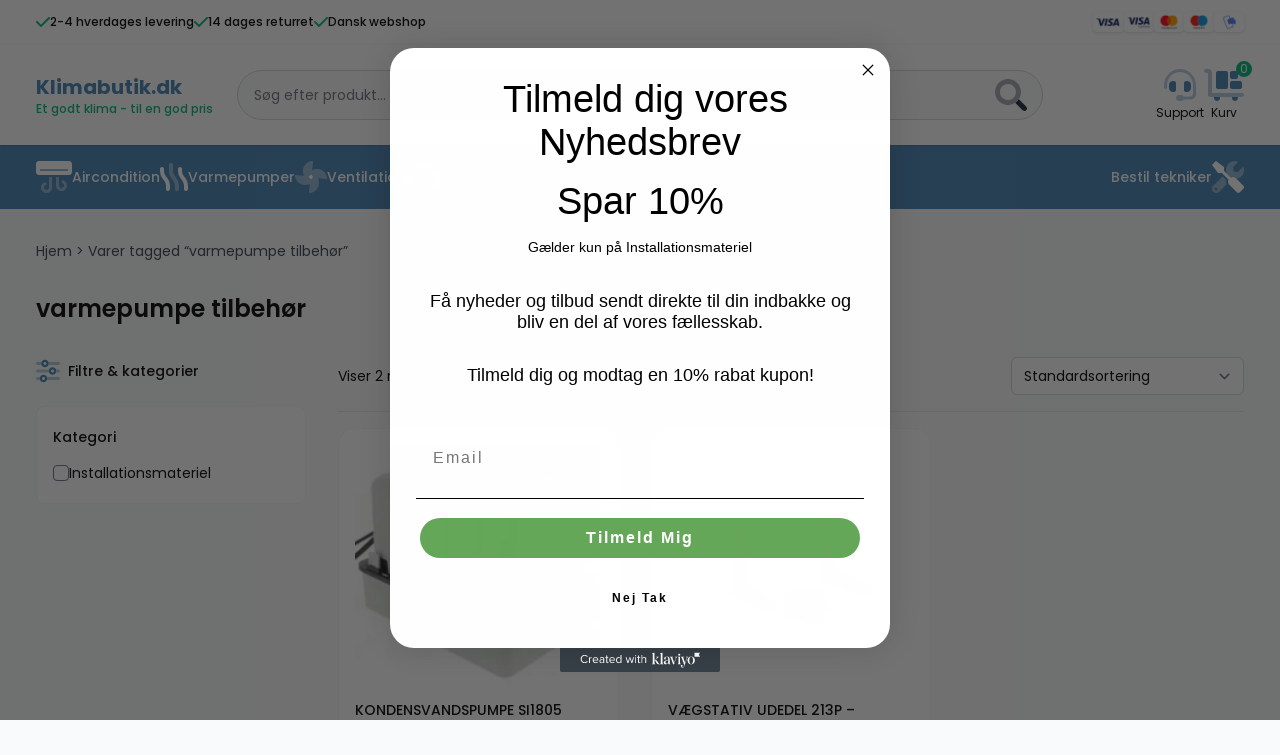

--- FILE ---
content_type: text/html; charset=UTF-8
request_url: https://klimabutik.dk/produkt-tag/varmepumpe-tilbehoer/
body_size: 20742
content:
<!doctype html>
<html lang="da-DK">

<head>
	<!-- Google Tag Manager -->
<script>(function(w,d,s,l,i){w[l]=w[l]||[];w[l].push({'gtm.start':
new Date().getTime(),event:'gtm.js'});var f=d.getElementsByTagName(s)[0],
j=d.createElement(s),dl=l!='dataLayer'?'&l='+l:'';j.async=true;j.src=
'https://www.googletagmanager.com/gtm.js?id='+i+dl;f.parentNode.insertBefore(j,f);
})(window,document,'script','dataLayer','GTM-KDZG3L6K');</script>
<!-- End Google Tag Manager -->
	<meta charset="UTF-8">
	<meta name="viewport" content="width=device-width, initial-scale=1">
	<meta name='robots' content='index, follow, max-image-preview:large, max-snippet:-1, max-video-preview:-1' />
	<style>img:is([sizes="auto" i], [sizes^="auto," i]) { contain-intrinsic-size: 3000px 1500px }</style>
	
	<title>varmepumpe tilbehør - Klimabutik.dk</title>
	<link rel="canonical" href="https://klimabutik.dk/produkt-tag/varmepumpe-tilbehoer/" />
	<meta property="og:locale" content="da_DK" />
	<meta property="og:type" content="article" />
	<meta property="og:title" content="varmepumpe tilbehør - Klimabutik.dk" />
	<meta property="og:url" content="https://klimabutik.dk/produkt-tag/varmepumpe-tilbehoer/" />
	<meta property="og:site_name" content="Klimabutik.dk" />
	<meta name="twitter:card" content="summary_large_image" />
	<script type="application/ld+json" class="yoast-schema-graph">{"@context":"https://schema.org","@graph":[{"@type":"CollectionPage","@id":"https://klimabutik.dk/produkt-tag/varmepumpe-tilbehoer/","url":"https://klimabutik.dk/produkt-tag/varmepumpe-tilbehoer/","name":"varmepumpe tilbehør - Klimabutik.dk","isPartOf":{"@id":"https://klimabutik.dk/#website"},"primaryImageOfPage":{"@id":"https://klimabutik.dk/produkt-tag/varmepumpe-tilbehoer/#primaryimage"},"image":{"@id":"https://klimabutik.dk/produkt-tag/varmepumpe-tilbehoer/#primaryimage"},"thumbnailUrl":"https://klimabutik.dk/wp-content/uploads/2023/01/si1805-sauermann-0-5ltr-tank-pump.jpg","breadcrumb":{"@id":"https://klimabutik.dk/produkt-tag/varmepumpe-tilbehoer/#breadcrumb"},"inLanguage":"da-DK"},{"@type":"ImageObject","inLanguage":"da-DK","@id":"https://klimabutik.dk/produkt-tag/varmepumpe-tilbehoer/#primaryimage","url":"https://klimabutik.dk/wp-content/uploads/2023/01/si1805-sauermann-0-5ltr-tank-pump.jpg","contentUrl":"https://klimabutik.dk/wp-content/uploads/2023/01/si1805-sauermann-0-5ltr-tank-pump.jpg","width":490,"height":490},{"@type":"BreadcrumbList","@id":"https://klimabutik.dk/produkt-tag/varmepumpe-tilbehoer/#breadcrumb","itemListElement":[{"@type":"ListItem","position":1,"name":"Hjem","item":"https://klimabutik.dk/"},{"@type":"ListItem","position":2,"name":"varmepumpe tilbehør"}]},{"@type":"WebSite","@id":"https://klimabutik.dk/#website","url":"https://klimabutik.dk/","name":"Klimabutik.dk","description":"Et godt klima, til en god pris.","potentialAction":[{"@type":"SearchAction","target":{"@type":"EntryPoint","urlTemplate":"https://klimabutik.dk/?s={search_term_string}"},"query-input":{"@type":"PropertyValueSpecification","valueRequired":true,"valueName":"search_term_string"}}],"inLanguage":"da-DK"}]}</script>


<link rel='dns-prefetch' href='//static.klaviyo.com' />
<link rel='dns-prefetch' href='//www.googletagmanager.com' />
<link rel='stylesheet' id='shipmondo-service-point-selector-block-style-css' href='https://klimabutik.dk/wp-content/plugins/pakkelabels-for-woocommerce/public/build/blocks/service-point-selector/style-view.css?ver=4ffe73d575440c93dfc0' media='all' />
<style id='classic-theme-styles-inline-css'>
/*! This file is auto-generated */
.wp-block-button__link{color:#fff;background-color:#32373c;border-radius:9999px;box-shadow:none;text-decoration:none;padding:calc(.667em + 2px) calc(1.333em + 2px);font-size:1.125em}.wp-block-file__button{background:#32373c;color:#fff;text-decoration:none}
</style>
<style id='woocommerce-inline-inline-css'>
.woocommerce form .form-row .required { visibility: visible; }
</style>
<link rel='stylesheet' id='brands-styles-css' href='https://klimabutik.dk/wp-content/plugins/woocommerce/assets/css/brands.css?ver=10.1.3' media='all' />
<link rel='stylesheet' id='xoo-wsc-fonts-css' href='https://klimabutik.dk/wp-content/plugins/side-cart-woocommerce/assets/css/xoo-wsc-fonts.css?ver=2.7.1' media='all' />
<link rel='stylesheet' id='xoo-wsc-style-css' href='https://klimabutik.dk/wp-content/plugins/side-cart-woocommerce/assets/css/xoo-wsc-style.css?ver=2.7.1' media='all' />
<style id='xoo-wsc-style-inline-css'>



 

.xoo-wsc-footer{
	background-color: #ffffff;
	color: #0a0a0a;
	padding: 10px 20px;
	box-shadow: 0 -5px 10px #0000001a;
}

.xoo-wsc-footer, .xoo-wsc-footer a, .xoo-wsc-footer .amount{
	font-size: 18px;
}

.xoo-wsc-btn .amount{
	color: #ffffff}

.xoo-wsc-btn:hover .amount{
	color: #ffffff;
}

.xoo-wsc-ft-buttons-cont{
	grid-template-columns: auto;
}

.xoo-wsc-basket{
	bottom: 10px;
	right: -2px;
	background-color: #ffffff;
	color: #4682b4;
	box-shadow: 0px 0px 0px 0px #0000001a;
	border-radius: 50%;
	display: none;
	width: 45px;
	height: 45px;
}


.xoo-wsc-bki{
	font-size: 35px}

.xoo-wsc-items-count{
	top: -9px;
	left: -8px;
}

.xoo-wsc-items-count, .xoo-wsch-items-count{
	background-color: #00b67a;
	color: #ffffff;
}

.xoo-wsc-container, .xoo-wsc-slider{
	max-width: 365px;
	right: -365px;
	max-height: 100vh;
	bottom: 0;
	font-family: }


.xoo-wsc-cart-active .xoo-wsc-container, .xoo-wsc-slider-active .xoo-wsc-slider{
	right: 0;
}


.xoo-wsc-container {
    overflow: auto;
}

.xoo-wsc-body{
	overflow: unset;
	flex-grow: 0;
}
.xoo-wsc-footer{
	flex-grow: 1;
}


.xoo-wsc-cart-active .xoo-wsc-basket{
	right: 365px;
}

.xoo-wsc-slider{
	right: -365px;
}

span.xoo-wsch-close {
    font-size: 25px;
    right: 10px;
}

.xoo-wsch-top{
	justify-content: center;
}

.xoo-wsch-text{
	font-size: 20px;
}

.xoo-wsc-header{
	color: #000000;
	background-color: #ffffff;
	border-bottom: 2px solid #eee;
}


.xoo-wsc-body{
	background-color: #f8f9fa;
}

.xoo-wsc-products:not(.xoo-wsc-pattern-card), .xoo-wsc-products:not(.xoo-wsc-pattern-card) span.amount, .xoo-wsc-products:not(.xoo-wsc-pattern-card) a{
	font-size: 16px;
	color: #000000;
}

.xoo-wsc-products:not(.xoo-wsc-pattern-card) .xoo-wsc-product{
	padding: 10px 15px;
	margin: 10px 15px;
	border-radius: 5px;
	box-shadow: 0 2px 2px #00000005;
	background-color: #ffffff;
}

.xoo-wsc-sum-col{
	justify-content: center;
}


/** Shortcode **/
.xoo-wsc-sc-count{
	background-color: #000000;
	color: #ffffff;
}

.xoo-wsc-sc-bki{
	font-size: 28px;
	color: #0a0a0a;
}
.xoo-wsc-sc-cont{
	color: #000000;
}


.xoo-wsc-product dl.variation {
	display: block;
}


.xoo-wsc-product-cont{
	padding: 10px 10px;
}

.xoo-wsc-products:not(.xoo-wsc-pattern-card) .xoo-wsc-img-col{
	width: 28%;
}

.xoo-wsc-pattern-card .xoo-wsc-img-col img{
	max-width: 100%;
	height: auto;
}

.xoo-wsc-products:not(.xoo-wsc-pattern-card) .xoo-wsc-sum-col{
	width: 72%;
}

.xoo-wsc-pattern-card .xoo-wsc-product-cont{
	width: 50% 
}

@media only screen and (max-width: 600px) {
	.xoo-wsc-pattern-card .xoo-wsc-product-cont  {
		width: 50%;
	}
}


.xoo-wsc-pattern-card .xoo-wsc-product{
	border: 0;
	box-shadow: 0px 10px 15px -12px #0000001a;
}


.xoo-wsc-sm-front{
	background-color: #eee;
}
.xoo-wsc-pattern-card, .xoo-wsc-sm-front{
	border-bottom-left-radius: 5px;
	border-bottom-right-radius: 5px;
}
.xoo-wsc-pattern-card, .xoo-wsc-img-col img, .xoo-wsc-img-col, .xoo-wsc-sm-back-cont{
	border-top-left-radius: 5px;
	border-top-right-radius: 5px;
}
.xoo-wsc-sm-back{
	background-color: #fff;
}
.xoo-wsc-pattern-card, .xoo-wsc-pattern-card a, .xoo-wsc-pattern-card .amount{
	font-size: 16px;
}

.xoo-wsc-sm-front, .xoo-wsc-sm-front a, .xoo-wsc-sm-front .amount{
	color: #000;
}

.xoo-wsc-sm-back, .xoo-wsc-sm-back a, .xoo-wsc-sm-back .amount{
	color: #000;
}


.magictime {
    animation-duration: 0.5s;
}



span.xoo-wsch-items-count{
	height: 20px;
	line-height: 20px;
	width: 20px;
}

span.xoo-wsch-icon{
	font-size: 30px
}
</style>
<link rel='stylesheet' id='klimabutik-css' href='https://klimabutik.dk/wp-content/themes/klimabutik/dist/css/app.css?ver=1.4.1' media='all' />
<style id='klimabutik-inline-css'>
@font-face {
			font-family: "star";
			src: url("https://klimabutik.dk/wp-content/plugins/woocommerce/assets/fonts/star.svg#star") format("svg");
			font-weight: normal;
			font-style: normal;
		}
</style>
<script defer src="https://klimabutik.dk/wp-includes/js/jquery/jquery.min.js?ver=3.7.1" id="jquery-core-js"></script>
<script defer src="https://klimabutik.dk/wp-includes/js/jquery/jquery-migrate.min.js?ver=3.4.1" id="jquery-migrate-js"></script>
<script id="gtmkit-js-before" data-cfasync="false" data-nowprocket="" data-cookieconsent="ignore">
		window.gtmkit_settings = {"datalayer_name":"dataLayer","console_log":false,"wc":{"use_sku":false,"pid_prefix":"","add_shipping_info":{"config":1},"add_payment_info":{"config":1},"view_item":{"config":0},"view_item_list":{"config":0},"wishlist":false,"css_selectors":{"product_list_select_item":".products .product:not(.product-category) a:not(.add_to_cart_button.ajax_add_to_cart,.add_to_wishlist),.wc-block-grid__products li:not(.product-category) a:not(.add_to_cart_button.ajax_add_to_cart,.add_to_wishlist),.woocommerce-grouped-product-list-item__label a:not(.add_to_wishlist)","product_list_element":".product,.wc-block-grid__product","product_list_exclude":"","product_list_add_to_cart":".add_to_cart_button.ajax_add_to_cart:not(.single_add_to_cart_button)"},"text":{"wp-block-handpicked-products":"H\u00e5ndplukkede produkter","wp-block-product-best-sellers":"Mest popul\u00e6re","wp-block-product-category":"Produktkategori","wp-block-product-new":"Nye produkter","wp-block-product-on-sale":"Produkter p\u00e5 udsalg","wp-block-products-by-attribute":"Produkter efter egenskab","wp-block-product-tag":"Vare tag","wp-block-product-top-rated":"Bedst bed\u00f8mte varer","shipping-tier-not-found":"Forsendelsesmetode ikke fundet","payment-method-not-found":"Betalingsmetode ikke fundet"}}};
		window.gtmkit_data = {"wc":{"currency":"DKK","is_cart":false,"is_checkout":false,"blocks":{}}};
		window.dataLayer = window.dataLayer || [];
				
</script>
<script defer src="https://klimabutik.dk/wp-content/plugins/woocommerce/assets/js/jquery-blockui/jquery.blockUI.min.js?ver=2.7.0-wc.10.1.3" id="jquery-blockui-js" defer data-wp-strategy="defer"></script>
<script id="wc-add-to-cart-js-extra">
var wc_add_to_cart_params = {"ajax_url":"\/wp-admin\/admin-ajax.php","wc_ajax_url":"\/?wc-ajax=%%endpoint%%","i18n_view_cart":"Se kurv","cart_url":"https:\/\/klimabutik.dk\/kurv\/","is_cart":"","cart_redirect_after_add":"no"};
</script>
<script defer src="https://klimabutik.dk/wp-content/plugins/woocommerce/assets/js/frontend/add-to-cart.min.js?ver=10.1.3" id="wc-add-to-cart-js" defer data-wp-strategy="defer"></script>
<script defer src="https://klimabutik.dk/wp-content/plugins/woocommerce/assets/js/js-cookie/js.cookie.min.js?ver=2.1.4-wc.10.1.3" id="js-cookie-js" defer data-wp-strategy="defer"></script>
<script id="woocommerce-js-extra">
var woocommerce_params = {"ajax_url":"\/wp-admin\/admin-ajax.php","wc_ajax_url":"\/?wc-ajax=%%endpoint%%","i18n_password_show":"Vis adgangskode","i18n_password_hide":"Skjul adgangskode"};
</script>
<script defer src="https://klimabutik.dk/wp-content/plugins/woocommerce/assets/js/frontend/woocommerce.min.js?ver=10.1.3" id="woocommerce-js" defer data-wp-strategy="defer"></script>
<script id="gtmkit-container-js-after" data-cfasync="false" data-nowprocket="" data-cookieconsent="ignore">
/* Google Tag Manager */
(function(w,d,s,l,i){w[l]=w[l]||[];w[l].push({'gtm.start':
new Date().getTime(),event:'gtm.js'});var f=d.getElementsByTagName(s)[0],
j=d.createElement(s),dl=l!='dataLayer'?'&l='+l:'';j.async=true;j.src=
'https://www.googletagmanager.com/gtm.js?id='+i+dl;f.parentNode.insertBefore(j,f);
})(window,document,'script','dataLayer','GTM-KDZG3L6K');
/* End Google Tag Manager */
</script>
<script defer src="https://klimabutik.dk/wp-content/plugins/gtm-kit/assets/integration/woocommerce.js?ver=2.5.1" id="gtmkit-woocommerce-js" defer data-wp-strategy="defer"></script>
<script id="gtmkit-datalayer-js-before" data-cfasync="false" data-nowprocket="" data-cookieconsent="ignore">
const gtmkit_dataLayer_content = {"pageType":"product-tag"};
dataLayer.push( gtmkit_dataLayer_content );
</script>

<!-- Google tag (gtag.js) snippet added by Site Kit -->
<!-- Google Analytics-snippet tilføjet af Site Kit -->
<script src="https://www.googletagmanager.com/gtag/js?id=G-TQKFVRXDW5" id="google_gtagjs-js" async></script>
<script id="google_gtagjs-js-after">
window.dataLayer = window.dataLayer || [];function gtag(){dataLayer.push(arguments);}
gtag("set","linker",{"domains":["klimabutik.dk"]});
gtag("js", new Date());
gtag("set", "developer_id.dZTNiMT", true);
gtag("config", "G-TQKFVRXDW5");
</script>
<script id="wc-settings-dep-in-header-js-after">
console.warn( "Scripts that have a dependency on [wc-settings, wc-blocks-checkout] must be loaded in the footer, klaviyo-klaviyo-checkout-block-editor-script was registered to load in the header, but has been switched to load in the footer instead. See https://github.com/woocommerce/woocommerce-gutenberg-products-block/pull/5059" );
console.warn( "Scripts that have a dependency on [wc-settings, wc-blocks-checkout] must be loaded in the footer, klaviyo-klaviyo-checkout-block-view-script was registered to load in the header, but has been switched to load in the footer instead. See https://github.com/woocommerce/woocommerce-gutenberg-products-block/pull/5059" );
</script>
<meta name="generator" content="Site Kit by Google 1.161.0" /><style></style><style>
                .lmp_load_more_button.br_lmp_button_settings .lmp_button:hover {
                    background-color: #9999ff!important;
                    color: #111111!important;
                }
                .lmp_load_more_button.br_lmp_prev_settings .lmp_button:hover {
                    background-color: #9999ff!important;
                    color: #111111!important;
                }li.product.lazy, .berocket_lgv_additional_data.lazy{opacity:0;}</style><style></style><!-- Google site verification - Google for WooCommerce -->
<meta name="google-site-verification" content="EOCaFAKTKKJuKHK64eGYsFbs8DM1JtUhjuIxhlpFeBY" />
	<noscript><style>.woocommerce-product-gallery{ opacity: 1 !important; }</style></noscript>
	<style>.wp-block-gallery.is-cropped .blocks-gallery-item picture{height:100%;width:100%;}</style><link rel="icon" href="https://klimabutik.dk/wp-content/uploads/2022/02/cropped-fav-01-100x100.png" sizes="32x32" />
<link rel="icon" href="https://klimabutik.dk/wp-content/uploads/2022/02/cropped-fav-01-240x240.png" sizes="192x192" />
<link rel="apple-touch-icon" href="https://klimabutik.dk/wp-content/uploads/2022/02/cropped-fav-01-240x240.png" />
<meta name="msapplication-TileImage" content="https://klimabutik.dk/wp-content/uploads/2022/02/cropped-fav-01-300x300.png" />
	<link rel="preload" href="https://fonts.googleapis.com/css2?family=Poppins:wght@400;500;600;700&display=swap" as="style" onload="this.onload=null;this.rel='stylesheet'" />
</head>

<body class="archive tax-product_tag term-varmepumpe-tilbehoer term-236 wp-theme-klimabutik bg-gray-50 text-sm leading-loose overflow-x-hidden theme-klimabutik woocommerce woocommerce-page woocommerce-no-js woocommerce-active">
	<!-- Google Tag Manager (noscript) -->
<noscript><iframe src="https://www.googletagmanager.com/ns.html?id=GTM-KDZG3L6K"
height="0" width="0" style="display:none;visibility:hidden"></iframe></noscript>
<!-- End Google Tag Manager (noscript) -->
	<div id="app">
		<section id="top-bar" class="py-3 bg-white relative z-10 hidden md:block">
	<div class="container mx-auto flex items-center justify-between">
		<ul class="gap-4 flex font-medium justify-center text-xs">
			<li class="flex gap-1">
				<svg xmlns="http://www.w3.org/2000/svg" viewBox="0 0 448 512" class="fill-secondary h-4">
					<path class="" d="M438.6 105.4C451.1 117.9 451.1 138.1 438.6 150.6L182.6 406.6C170.1 419.1 149.9 419.1 137.4 406.6L9.372 278.6C-3.124 266.1-3.124 245.9 9.372 233.4C21.87 220.9 42.13 220.9 54.63 233.4L159.1 338.7L393.4 105.4C405.9 92.88 426.1 92.88 438.6 105.4H438.6z"></path>
				</svg> 2-4 hverdages levering
			</li>
			<li class="flex gap-1">
				<svg xmlns="http://www.w3.org/2000/svg" viewBox="0 0 448 512" class="fill-secondary h-4">
					<path class="" d="M438.6 105.4C451.1 117.9 451.1 138.1 438.6 150.6L182.6 406.6C170.1 419.1 149.9 419.1 137.4 406.6L9.372 278.6C-3.124 266.1-3.124 245.9 9.372 233.4C21.87 220.9 42.13 220.9 54.63 233.4L159.1 338.7L393.4 105.4C405.9 92.88 426.1 92.88 438.6 105.4H438.6z"></path>
				</svg> 14 dages returret
			</li>
			<li class="flex gap-1">
				<svg xmlns="http://www.w3.org/2000/svg" viewBox="0 0 448 512" class="fill-secondary h-4">
					<path class="" d="M438.6 105.4C451.1 117.9 451.1 138.1 438.6 150.6L182.6 406.6C170.1 419.1 149.9 419.1 137.4 406.6L9.372 278.6C-3.124 266.1-3.124 245.9 9.372 233.4C21.87 220.9 42.13 220.9 54.63 233.4L159.1 338.7L393.4 105.4C405.9 92.88 426.1 92.88 438.6 105.4H438.6z"></path>
				</svg> Dansk webshop
			</li>
		</ul>
		<div class="flex justify-end gap-2">
			<picture><source srcset="https://klimabutik.dk/wp-content/themes/klimabutik/img/cc_v.png.webp"  type="image/webp"><img src="https://klimabutik.dk/wp-content/themes/klimabutik/img/cc_v.png" class="h-5 bg-white rounded shadow" data-eio="p" /></picture>
			<picture><source srcset="https://klimabutik.dk/wp-content/themes/klimabutik/img/cc_ve.png.webp"  type="image/webp"><img src="https://klimabutik.dk/wp-content/themes/klimabutik/img/cc_ve.png" class="h-5 bg-white rounded shadow" data-eio="p" /></picture>
			<picture><source srcset="https://klimabutik.dk/wp-content/themes/klimabutik/img/cc_mc.png.webp"  type="image/webp"><img src="https://klimabutik.dk/wp-content/themes/klimabutik/img/cc_mc.png" class="h-5 bg-white rounded shadow" data-eio="p" /></picture>
			<picture><source srcset="https://klimabutik.dk/wp-content/themes/klimabutik/img/cc_m.png.webp"  type="image/webp"><img src="https://klimabutik.dk/wp-content/themes/klimabutik/img/cc_m.png" class="h-5 bg-white rounded shadow" data-eio="p" /></picture>
			<picture><source srcset="https://klimabutik.dk/wp-content/themes/klimabutik/img/cc_mp.png.webp"  type="image/webp"><img src="https://klimabutik.dk/wp-content/themes/klimabutik/img/cc_mp.png" class="h-5 bg-white rounded shadow" data-eio="p" /></picture>
		</div>
	</div>
</section>
<header id="header" class="sticky top-0 z-30 mb-14 lg:mb-16">
	<section id="banner" class="bg-white py-4 lg:py-6 relative z-10 shadow border-t border-gray-50">
		<div class="container mx-auto flex items-center justify-between gap-4">
			<div id="headerBrand" class="md:w-3/12 lg:w-2/12 flex items-center">
				<a class="brand inline-block leading-none" href="https://klimabutik.dk/">
	<span class="block text-lg md:text-xl leading-none font-bold text-primary">Klimabutik.dk</span>
	<span class="text-xxs md:text-xs whitespace-nowrap leading-none font-medium text-secondary">Et godt klima - til en god pris</span>
	</a>			</div>
			<div id="headerSearch" class="z-10 p-4 md:p-0 absolute md:relative ml-auto md:flex-1 items-center hidden md:flex bg-white w-full h-full top-0 left-0 md:w-auto">
				<input id="search" type="text" class="max-h-full py-3 pl-4 pr-10 w-full leading-6 rounded-full text-sm bg-gray-50 border border-gray-300" placeholder="Søg efter produkt..." autocomplete="off" autofill="off">
				<div class="absolute flex top-0 right-8 md:right-4 h-full items-center justify-center">
					<svg xmlns="http://www.w3.org/2000/svg" viewBox="0 0 512 512" class="fill-gray-800 h-8 hidden md:block">
						<path d=" M500.3 443.7l-119.7-119.7c-15.03 22.3-34.26 41.54-56.57 56.57l119.7 119.7c15.62 15.62 40.95 15.62 56.57 0C515.9 484.7 515.9 459.3 500.3 443.7z"></path>
						<path class="opacity-40" d="M207.1 0C93.12 0-.0002 93.13-.0002 208S93.12 416 207.1 416s208-93.13 208-208S322.9 0 207.1 0zM207.1 336c-70.58 0-128-57.42-128-128c0-70.58 57.42-128 128-128s128 57.42 128 128C335.1 278.6 278.6 336 207.1 336z"></path>
					</svg>
					<svg id="hideSearch" xmlns="http://www.w3.org/2000/svg" viewBox="0 0 320 512" class="h-6 block md:hidden">
						<path d="M310.6 361.4c12.5 12.5 12.5 32.75 0 45.25C304.4 412.9 296.2 416 288 416s-16.38-3.125-22.62-9.375L160 301.3L54.63 406.6C48.38 412.9 40.19 416 32 416S15.63 412.9 9.375 406.6c-12.5-12.5-12.5-32.75 0-45.25l105.4-105.4L9.375 150.6c-12.5-12.5-12.5-32.75 0-45.25s32.75-12.5 45.25 0L160 210.8l105.4-105.4c12.5-12.5 32.75-12.5 45.25 0s12.5 32.75 0 45.25l-105.4 105.4L310.6 361.4z" />
					</svg>
				</div>
			</div>
			<div id="headerOptions" class="md:w-3/12 lg:w-2/12 flex items-center justify-end gap-4 md:gap-8">
				<span id="showSearch" class="text-center block md:hidden">
					<svg xmlns="http://www.w3.org/2000/svg" viewBox="0 0 512 512" class="h-7 lg:h-8 fill-primary mx-auto">
						<path d=" M500.3 443.7l-119.7-119.7c-15.03 22.3-34.26 41.54-56.57 56.57l119.7 119.7c15.62 15.62 40.95 15.62 56.57 0C515.9 484.7 515.9 459.3 500.3 443.7z"></path>
						<path class="opacity-40" d="M207.1 0C93.12 0-.0002 93.13-.0002 208S93.12 416 207.1 416s208-93.13 208-208S322.9 0 207.1 0zM207.1 336c-70.58 0-128-57.42-128-128c0-70.58 57.42-128 128-128s128 57.42 128 128C335.1 278.6 278.6 336 207.1 336z"></path>
					</svg>
					<span class="block text-xxs md:text-xs leading-none mt-1">Søg</span>
				</span>
				<a href="/support" class="text-center block">
					<svg xmlns="http://www.w3.org/2000/svg" viewBox="0 0 512 512" class="h-7 lg:h-8 fill-primary mx-auto">
						<path d="M159.1 192L144 192c-35.34 0-64 28.66-64 64.08v47.79C80 339.3 108.7 368 144 368H160c17.66 0 32-14.36 32-32.06L191.1 224C191.1 206.3 177.6 192 159.1 192zM368 192l-16 0c-17.66 0-32 14.34-32 32.04L320 335.9C320 353.7 334.3 368 352 368h16c35.34 0 64-28.7 64-64.13V256.1C432 220.7 403.3 192 368 192z" />
						<path class="opacity-40" d="M256 0C112.9 0 4.583 119.1 .0208 256L0 296C0 309.3 10.75 320 23.1 320S48 309.3 48 296V256c0-114.7 93.34-207.8 208-207.8C370.7 48.2 464 141.3 464 256v144c0 22.09-17.91 40-40 40h-110.7C305 425.7 289.7 416 272 416H241.8c-23.21 0-44.5 15.69-48.87 38.49C187 485.2 210.4 512 239.1 512H272c17.72 0 33.03-9.711 41.34-24H424c48.6 0 88-39.4 88-88V256C507.4 119.1 399.1 0 256 0z" />
					</svg>
					<span class="block text-xxs md:text-xs leading-none mt-1">Support</span>
				</a>
					<a class="cart-contents block relative text-center" href="https://klimabutik.dk/kurv/">
		<span class="absolute -top-2 -right-2 bg-secondary text-white h-4 w-4 rounded-full flex items-center justify-center leading-none text-xs">0</span>
		<svg xmlns="http://www.w3.org/2000/svg" viewBox="0 0 640 512" class="h-7 lg:h-8 fill-primary">
			<path class="opacity-40" d="M640 415.1c0 17.6-14.4 32-32 31.1H96C78.4 448 64 433.6 64 415.1V80C64 71.16 56.84 64 48 64H31.1C14.4 64 0 49.6 0 32S14.4 0 31.1 0H64c35.2 0 64 28.8 64 64v320h480C625.6 384 640 398.4 640 415.1z">
			</path>
			<path d="M224 320h128c17.6 0 32-14.4 32-32V64c0-17.6-14.4-32-32-32H224C206.4 32 192 46.4 192 64v224C192 305.6 206.4 320 224 320zM448 160h64c17.6 0 32-14.4 32-32V64c0-17.6-14.4-32-32-32h-64c-17.6 0-32 14.4-32 32v64C416 145.6 430.4 160 448 160zM448 320h128c17.6 0 32-14.4 32-32V224c0-17.6-14.4-32-32-32h-128c-17.6 0-32 14.4-32 32v64C416 305.6 430.4 320 448 320zM162.9 447.1C161.2 452.1 160 458.4 160 464C160 490.5 181.5 512 208 512S256 490.5 256 464c0-5.625-1.292-11-2.917-16H162.9zM450.1 447.1c-1.75 5-2.928 10.38-2.928 16c0 26.5 21.49 48 47.99 48c26.5 0 48.01-21.5 48.01-48c0-5.625-1.282-11-2.907-16H450.1z">
			</path>
		</svg>
		<span class="block text-xxs md:text-xs leading-none mt-1">Kurv</span>
	</a>
			</div>
		</div>
	</section>
	<div id="searchContainer" class="absolute z-10 left-0 top-full h-screen w-full bg-black bg-opacity-50 hidden">
		<div id="searchResults" class="container p-2 md:p-4 mx-auto"></div>
	</div>
	<nav id="navigation" class="bg-primary w-full z-0 transition-all absolute">
		<div class="container mx-auto">
			<ul class='flex overflow-x-auto -mx-4 px-4 gap-6 md:gap-8 whitespace-nowrap'><li><a class='flex gap-2 py-3 lg:py-4 items-center text-white font-medium text-sm' href='https://klimabutik.dk/produkt-kategori/aircondition/'><svg class="h-8 fill-white" xmlns="http://www.w3.org/2000/svg" viewBox="0 0 576 512"><path d="M528 0h-480C21.6 0 0 21.6 0 48v128C0 202.4 21.6 224 48 224h480C554.4 224 576 202.4 576 176v-128C576 21.6 554.4 0 528 0zM512 160H64V128h448V160z"></path><path class="opacity-40" d="M64 128v32h448V128H64zM208 424c0 22.06-17.94 40-40 40S128 446.1 128 424c0-16.38 9.812-30.94 25.02-37.09c12.28-4.969 18.2-18.97 13.23-31.25c-4.984-12.28-18.92-18.16-31.27-13.25C101.6 355.9 80 387.1 80 424c0 48.53 39.47 88 88 88s88-39.47 88-88V256H208V424zM441 310.4c-12.34-4.906-26.28 .9687-31.27 13.25c-4.969 12.28 .9531 26.28 13.23 31.25C438.2 361.1 448 375.6 448 392c0 22.06-17.94 40-40 40s-40-17.94-40-40V256H320v136c0 48.53 39.47 88 88 88s88-39.47 88-88C496 355.1 474.4 323.9 441 310.4z"></path></svg> Aircondition</a></li><li><a class='flex gap-2 py-3 lg:py-4 items-center text-white font-medium text-sm' href='https://klimabutik.dk/produkt-kategori/varmepumper/'><svg class="h-8 fill-white" xmlns="http://www.w3.org/2000/svg" viewBox="0 0 448 512"><path d="M104.2 256.3c36.33 39.81 55.84 92.15 55.84 146l.0001 38.76C160 465.8 145.7 480 127.1 480s-31.1-14.33-32-31.1l0-45.63c0-38.2-13.1-75.12-39.59-103.5C20.09 258.7 0 206.5 0 152.2L0 127.1C0 110.3 14.33 96 32 96S64 110.3 64 127.1V152.2C63.87 190.8 78.2 227.9 104.2 256.3zM391.7 255.8c-25.63-28.39-39.69-65.32-39.69-103.6l-.0001-24.25C352 110.3 337.7 96 320 96S288 110.3 288 127.1l.0001 24.25c.0001 53.86 19.49 106.1 55.77 145.9C369.7 326.7 384.1 363.9 384 402.4v45.63C384 465.7 398.3 480 415.1 480C433.7 480 448 465.7 448 448v-45.63C448 348.3 427.9 295.9 391.7 255.8z"></path><path class="opacity-40" d="M248.2 256.3c36.33 39.81 55.84 92.15 55.84 146l.0001 38.76C304 465.8 289.7 480 272 480s-32-14.33-32-31.1l0-45.63c-.0001-38.2-13.1-75.12-39.59-103.5C164.1 258.7 144 206.5 144 152.2L144 63.1C144 46.33 158.3 32 176 32s32 14.33 32 31.1V152.2C207.9 190.8 222.2 227.9 248.2 256.3z"></path></svg> Varmepumper</a></li><li><a class='flex gap-2 py-3 lg:py-4 items-center text-white font-medium text-sm' href='https://klimabutik.dk/produkt-kategori/ventilation/'><svg class="h-8 fill-white" xmlns="http://www.w3.org/2000/svg" viewBox="0 0 512 512"><path  d="M255.1 287.1c-17.63 0-31.1-14.37-31.1-32s14.37-32 31.1-32s31.1 14.38 31.1 32S273.6 287.1 255.1 287.1z"/><path class="opacity-40" d="M352.6 127.1c-28.13 0-54.13 4.5-77.13 12.88l12.38-123.1c1.125-10.5-8.125-18.88-18.5-17.63C189.6 10.12 127.1 77.62 127.1 159.4c0 28.13 4.5 54.13 12.88 77.13L17.75 224.1C7.249 222.1-1.126 232.2 .1239 242.6c10 79.75 77.5 141.4 159.3 141.4c28.13 0 54.13-4.5 77.13-12.88l-12.38 123.1C222.1 504.6 232.2 513.1 242.6 511.9c79.75-10 141.4-77.5 141.4-159.3c0-28.13-4.5-54.13-12.88-77.13l123.1 12.38c10.5 1.125 18.88-8.125 17.63-18.5C501.9 189.6 434.4 127.1 352.6 127.1zM255.1 287.1c-17.63 0-31.1-14.37-31.1-32s14.37-32 31.1-32s31.1 14.38 31.1 32S273.6 287.1 255.1 287.1z"/></svg> Ventilation</a></li><li><a class='flex gap-2 py-3 lg:py-4 items-center text-white font-medium text-sm' href='https://klimabutik.dk/produkt-kategori/installationsmateriel/'><svg class="h-8 fill-white" xmlns="http://www.w3.org/2000/svg" viewBox="0 0 512 512"><path d="M32 160C14.34 160 0 174.3 0 192v256c0 17.66 14.34 32 32 32s32-14.34 32-32V192C64 174.3 49.66 160 32 160zM480 160c-17.66 0-32 14.34-32 32v256c0 17.66 14.34 32 32 32s32-14.34 32-32V192C512 174.3 497.7 160 480 160zM398.2 64.1L256 79.9L113.8 64.1C109.2 63.58 104.7 65.06 101.3 68.06C97.95 71.1 96 75.46 96 80v32c0 4.543 1.951 8.896 5.344 11.94C104.7 126.9 109.2 128.4 113.8 127.9L256 112.1l142.2 15.81c4.512 .5117 9.023-.9609 12.42-3.969C414 120.9 416 116.5 416 112v-32c0-4.545-1.951-8.896-5.344-11.94C407.3 65.06 402.8 63.58 398.2 64.1z"></path><path class="opacity-40" d="M288 192V147.6l-32-3.553L224 147.6V192H64v256h384V192H288zM288 76.35V64c0-17.66-14.34-32-32-32S224 46.34 224 64v12.35l32 3.553L288 76.35z"></path></svg> Installationsmateriel</a></li><li class='ml-auto'><a href='/bestil-en-tekniker' class='flex gap-2 py-3 lg:py-4 items-center text-white font-medium text-sm md:flex-row-reverse'><svg xmlns='http://www.w3.org/2000/svg' viewBox='0 0 512 512' class='h-8 fill-white'>
<path  d='M384 278.6c-23.16-23.16-57.57-27.57-85.39-13.9L191.1 158L191.1 95.99l-127.1-95.99L0 63.1l96 127.1l62.04 .0077l106.7 106.6c-13.67 27.82-9.251 62.23 13.91 85.39l117 117.1c14.62 14.5 38.21 14.5 52.71-.0016l52.75-52.75c14.5-14.5 14.5-38.08-.0016-52.71L384 278.6z'/>
<path class='opacity-40' d='M227.9 307L168.7 247.9l-148.9 148.9c-26.37 26.37-26.37 69.08 0 95.45C32.96 505.4 50.21 512 67.5 512s34.54-6.592 47.72-19.78l119.1-119.1C225.5 352.3 222.6 329.4 227.9 307zM64 472c-13.25 0-24-10.75-24-24c0-13.26 10.75-24 24-24S88 434.7 88 448C88 461.3 77.25 472 64 472zM507.7 109.3c-1.641-6.43-8.184-10.31-14.61-8.67c-2.094 .5352-4.006 1.623-5.533 3.152l-74.45 74.5l-67.96-11.32l-11.32-68.01l74.45-74.45c4.697-4.688 4.707-12.29 .0195-16.99c-1.564-1.568-3.531-2.674-5.686-3.193c-49.09-12.22-100.1 2.191-136.7 37.98C226.2 81.94 215.2 139.5 231.8 189.6L227.7 193.7l70.95 70.97c28.5-14.14 62.84-8.55 85.39 13.9l7.516 7.474c29.64-4.719 57.03-18.67 78.22-39.93C505.6 210.3 519.1 158.4 507.7 109.3z'/>
</svg>Bestil tekniker</a></li></ul>		</div>
	</nav>
</header>		
<script>
  window.dataLayer = window.dataLayer || [];
  function gtag(){dataLayer.push(arguments);}
  gtag('js', new Date());

  gtag('config', 'AW-16454280377');
</script><main id="main" class="overflow-x-hidden"><div class="container mx-auto py-8"><nav class="woocommerce-breadcrumb" aria-label="Breadcrumb"><a href="https://klimabutik.dk">Hjem</a> &gt; Varer tagged &ldquo;varmepumpe tilbehør&rdquo;</nav><header class="woocommerce-products-header">
			<h1 class="woocommerce-products-header__title page-title">varmepumpe tilbehør</h1>
	
	</header>
<div class="woocommerce-notices-wrapper"></div><section class='flex mt-8'><aside id='sidebar' class='transition-all bg-black bg-opacity-10 opacity-0 md:opacity-100 pointer-events-none md:pointer-events-auto md:bg-transparent z-50 fixed md:relative h-full w-full md:h-auto top-0 left-0 md:w-4/12 md:mr-8 md:z-0 lg:w-3/12'>
	<div class='woocommerce__filters ml-auto px-8 pb-8 md:px-0 md:pb-0 bg-white h-full w-72 transition-all md:bg-transparent md:h-auto md:w-full md:sticky md:top-32 translate-x-full md:translate-x-0'><h2 class='flex items-center gap-2 py-1 mb-4 pt-8 md:pt-0 border-transparent border-b font-medium'>
	<svg xmlns='http://www.w3.org/2000/svg' viewBox='0 0 512 512' class='h-6 fill-primary mr-2 hidden md:block'><path d='M160 496C115.8 496 80 460.2 80 416C80 371.8 115.8 336 160 336C204.2 336 240 371.8 240 416C240 460.2 204.2 496 160 496zM192 416C192 398.3 177.7 384 160 384C142.3 384 128 398.3 128 416C128 433.7 142.3 448 160 448C177.7 448 192 433.7 192 416zM352 336C307.8 336 272 300.2 272 256C272 211.8 307.8 176 352 176C396.2 176 432 211.8 432 256C432 300.2 396.2 336 352 336zM384 256C384 238.3 369.7 224 352 224C334.3 224 320 238.3 320 256C320 273.7 334.3 288 352 288C369.7 288 384 273.7 384 256zM192 16C236.2 16 272 51.82 272 96C272 140.2 236.2 176 192 176C147.8 176 112 140.2 112 96C112 51.82 147.8 16 192 16zM160 96C160 113.7 174.3 128 192 128C209.7 128 224 113.7 224 96C224 78.33 209.7 64 192 64C174.3 64 160 78.33 160 96z'/><path class='opacity-40' d='M0 416C0 398.3 14.33 384 32 384H86.66C82.38 393.8 80 404.6 80 416C80 427.4 82.38 438.2 86.66 448H32C14.33 448 0 433.7 0 416zM240 416C240 404.6 237.6 393.8 233.3 384H480C497.7 384 512 398.3 512 416C512 433.7 497.7 448 480 448H233.3C237.6 438.2 240 427.4 240 416V416zM0 256C0 238.3 14.33 224 32 224H278.7C274.4 233.8 272 244.6 272 256C272 267.4 274.4 278.2 278.7 288H32C14.33 288 0 273.7 0 256V256zM432 256C432 244.6 429.6 233.8 425.3 224H480C497.7 224 512 238.3 512 256C512 273.7 497.7 288 480 288H425.3C429.6 278.2 432 267.4 432 256zM118.7 64C114.4 73.8 112 84.62 112 96C112 107.4 114.4 118.2 118.7 128H32C14.33 128 0 113.7 0 96C0 78.33 14.33 64 32 64H118.7zM265.3 128C269.6 118.2 272 107.4 272 96C272 84.62 269.6 73.8 265.3 64H480C497.7 64 512 78.33 512 96C512 113.7 497.7 128 480 128H265.3z'/></svg>Filtre & kategorier
	<svg xmlns='http://www.w3.org/2000/svg' viewBox='0 0 320 512' id='closeFilters' class='h-6 ml-auto md:hidden'>
  		<path d='M317.7 402.3c3.125 3.125 3.125 8.188 0 11.31c-3.127 3.127-8.186 3.127-11.31 0L160 267.3l-146.3 146.3c-3.127 3.127-8.186 3.127-11.31 0c-3.125-3.125-3.125-8.188 0-11.31L148.7 256L2.344 109.7c-3.125-3.125-3.125-8.188 0-11.31s8.188-3.125 11.31 0L160 244.7l146.3-146.3c3.125-3.125 8.188-3.125 11.31 0s3.125 8.188 0 11.31L171.3 256L317.7 402.3z' />
	</svg>
	</h2><div class='flex flex-col gap-4'><div class="berocket_single_filter_widget berocket_single_filter_widget_218 bapf_wid_217 " data-wid="217" data-id="218" style="" data-min_filter_width_inline=200><div class="bapf_sfilter bapf_ckbox bapf_asradio" data-op="OR" data-taxonomy="product_cat" data-name="Kategori" id="bapf_1"><div class="bapf_head"><h3>Kategori</h3></div><div class="bapf_body"><ul><li><input data-name="Installationsmateriel" id="bapf_1_29" type="checkbox" value="installationsmateriel"><label for="bapf_1_29">Installationsmateriel</label></li></ul></div></div></div><div class="berocket_single_filter_widget berocket_single_filter_widget_705 bapf_wid_217  bapf_mt_none" data-wid="217" data-id="705" style="" data-min_filter_width_inline=200></div><div class="berocket_single_filter_widget berocket_single_filter_widget_215 bapf_wid_217  bapf_mt_none" data-wid="217" data-id="215" style="" data-min_filter_width_inline=200></div><div class="berocket_single_filter_widget berocket_single_filter_widget_379 bapf_wid_217  bapf_mt_none" data-wid="217" data-id="379" style="" data-min_filter_width_inline=200></div><div class="berocket_single_filter_widget berocket_single_filter_widget_381 bapf_wid_217  bapf_mt_none" data-wid="217" data-id="381" style="" data-min_filter_width_inline=200></div></div></div></aside><div class='w-full md:w-8/12 lg:w-9/12 shrink-0'><div class='flex justify-between md:items-center flex-col-reverse md:flex-row gap-4 border-b border-gray-200 pb-4 mb-4'><p class="woocommerce-result-count" role="alert" aria-relevant="all" >
	<span class="br_product_result_count" style="display: none;" data-text="Viser 2 resultater" data-start="1" data-end="2" data-laststart=1 data-lastend=2></span>Viser 2 resultater</p>
<form class="woocommerce-ordering" method="get">
		<select
		name="orderby"
		class="orderby"
					aria-label="Webshop ordre"
			>
					<option value="menu_order"  selected='selected'>Standardsortering</option>
					<option value="popularity" >Sortér efter popularitet</option>
					<option value="rating" >Sortér efter bedømmelse</option>
					<option value="date" >Sortér efter nyeste</option>
					<option value="price" >Sortér efter pris: lav til høj</option>
					<option value="price-desc" >Sortér efter pris: høj til lav</option>
			</select>
	<input type="hidden" name="paged" value="1" />
	</form>
</div><div class='woocommerce__active__filters'><div class="berocket_single_filter_widget berocket_single_filter_widget_262 bapf_wid_  bapf_mt_none" data-wid="" data-id="262" style=""><div class="bapf_sfilter bapf_sfa_mt_hide" data-name="Aktive filtre"><div class="bapf_head"><h3>Aktive filtre</h3></div><div class="bapf_body"><div class="berocket_aapf_widget_selected_area"></div></div></div></div></div><ul class="products columns-3">
<li class="product type-product post-346 status-publish first instock product_cat-kondens product_tag-airconditionanlaeg product_tag-hoej-temperatur-haandtering product_tag-industriel-kondensvandspumpe product_tag-installation product_tag-kondensvandspumpe product_tag-paalidelig-ydeevne product_tag-robust-design product_tag-sauermann-si-1805 product_tag-syreholdige-kondensater product_tag-varmepumpe-tilbehoer has-post-thumbnail taxable shipping-taxable purchasable product-type-simple">
	<a href="https://klimabutik.dk/vare/kondensvandspumpe-si1805-sauermann-05-liter-tank/" class="woocommerce-LoopProduct-link woocommerce-loop-product__link"><picture><source srcset="https://klimabutik.dk/wp-content/uploads/2023/01/si1805-sauermann-0-5ltr-tank-pump-240x240.jpg.webp 240w, https://klimabutik.dk/wp-content/uploads/2023/01/si1805-sauermann-0-5ltr-tank-pump-100x100.jpg.webp 100w, https://klimabutik.dk/wp-content/uploads/2023/01/si1805-sauermann-0-5ltr-tank-pump-300x300.jpg.webp 300w, https://klimabutik.dk/wp-content/uploads/2023/01/si1805-sauermann-0-5ltr-tank-pump-150x150.jpg.webp 150w, https://klimabutik.dk/wp-content/uploads/2023/01/si1805-sauermann-0-5ltr-tank-pump.jpg.webp 490w" sizes='(max-width: 240px) 100vw, 240px' type="image/webp"><img width="240" height="240" src="https://klimabutik.dk/wp-content/uploads/2023/01/si1805-sauermann-0-5ltr-tank-pump-240x240.jpg" class="attachment-woocommerce_thumbnail size-woocommerce_thumbnail" alt="Kondensvandspumpe Si1805 Sauermann 0,5 liter tank" decoding="async" fetchpriority="high" srcset="https://klimabutik.dk/wp-content/uploads/2023/01/si1805-sauermann-0-5ltr-tank-pump-240x240.jpg 240w, https://klimabutik.dk/wp-content/uploads/2023/01/si1805-sauermann-0-5ltr-tank-pump-100x100.jpg 100w, https://klimabutik.dk/wp-content/uploads/2023/01/si1805-sauermann-0-5ltr-tank-pump-300x300.jpg 300w, https://klimabutik.dk/wp-content/uploads/2023/01/si1805-sauermann-0-5ltr-tank-pump-150x150.jpg 150w, https://klimabutik.dk/wp-content/uploads/2023/01/si1805-sauermann-0-5ltr-tank-pump.jpg 490w" sizes="(max-width: 240px) 100vw, 240px" data-eio="p" /></picture></a><div class='flex-1 flex flex-col'><h2 class='woocommerce-loop-product__title'><a href='https://klimabutik.dk/vare/kondensvandspumpe-si1805-sauermann-05-liter-tank/'>Kondensvandspumpe Si1805 Sauermann 0,5 liter tank</a></h2><div class='flex justify-between items-end mt-auto'><div class='flex flex-col'>
	<span class="price"><span class="woocommerce-Price-amount amount"><bdi>1.295&nbsp;<span class="woocommerce-Price-currencySymbol">kr.</span></bdi></span></span>
 <div class='stock stock-status flex items-center in-stock text-xs'><span class='h-2 w-2 rounded-full mr-2  bg-green-600'></span>På lager</div></div><a href="/produkt-tag/varmepumpe-tilbehoer/?add-to-cart=346" aria-describedby="woocommerce_loop_add_to_cart_link_describedby_346" data-quantity="1" class="button product_type_simple add_to_cart_button ajax_add_to_cart" data-product_id="346" data-product_sku="" aria-label="Læg i kurv: &ldquo;Kondensvandspumpe Si1805 Sauermann 0,5 liter tank&rdquo;" rel="nofollow" data-success_message="&ldquo;Kondensvandspumpe Si1805 Sauermann 0,5 liter tank&rdquo; er blevet tilføjet til din kurv" role="button"></a>	<span id="woocommerce_loop_add_to_cart_link_describedby_346" class="screen-reader-text">
			</span>
</div></div><span class="gtmkit_product_data" style="display:none;visibility:hidden" data-gtmkit_product_id="346" data-gtmkit_product_data="{&quot;id&quot;:&quot;346&quot;,&quot;item_id&quot;:&quot;346&quot;,&quot;item_name&quot;:&quot;Kondensvandspumpe Si1805 Sauermann 0,5 liter tank&quot;,&quot;currency&quot;:&quot;DKK&quot;,&quot;price&quot;:1295,&quot;item_category&quot;:&quot;Installationsmateriel&quot;,&quot;item_category2&quot;:&quot;Kondensvandspumper&quot;,&quot;item_list_name&quot;:&quot;Vare tag&quot;,&quot;index&quot;:1}"></span></li>
<li class="product type-product post-338 status-publish instock product_cat-stativer product_tag-baereevne-op-til-180-kg product_tag-elegant-design product_tag-installation product_tag-nivellering product_tag-ral-9002 product_tag-udedel product_tag-varmepumpe-tilbehoer product_tag-vaegmontering product_tag-wall-bracket has-post-thumbnail taxable shipping-taxable purchasable product-type-simple">
	<a href="https://klimabutik.dk/vare/vaegstativ-udedel-213p/" class="woocommerce-LoopProduct-link woocommerce-loop-product__link"><picture><source srcset="https://klimabutik.dk/wp-content/uploads/2022/02/vaegbeslag-240x240.png.webp 240w, https://klimabutik.dk/wp-content/uploads/2022/02/vaegbeslag-300x300.png.webp 300w, https://klimabutik.dk/wp-content/uploads/2022/02/vaegbeslag-150x150.png.webp 150w, https://klimabutik.dk/wp-content/uploads/2022/02/vaegbeslag-640x640.png.webp 640w, https://klimabutik.dk/wp-content/uploads/2022/02/vaegbeslag-100x100.png.webp 100w, https://klimabutik.dk/wp-content/uploads/2022/02/vaegbeslag.png.webp 700w" sizes='(max-width: 240px) 100vw, 240px' type="image/webp"><img width="240" height="240" src="https://klimabutik.dk/wp-content/uploads/2022/02/vaegbeslag-240x240.png" class="attachment-woocommerce_thumbnail size-woocommerce_thumbnail" alt="Vægstativ udedel 213P - udhæng 550 mm fra væg" decoding="async" srcset="https://klimabutik.dk/wp-content/uploads/2022/02/vaegbeslag-240x240.png 240w, https://klimabutik.dk/wp-content/uploads/2022/02/vaegbeslag-300x300.png 300w, https://klimabutik.dk/wp-content/uploads/2022/02/vaegbeslag-150x150.png 150w, https://klimabutik.dk/wp-content/uploads/2022/02/vaegbeslag-640x640.png 640w, https://klimabutik.dk/wp-content/uploads/2022/02/vaegbeslag-100x100.png 100w, https://klimabutik.dk/wp-content/uploads/2022/02/vaegbeslag.png 700w" sizes="(max-width: 240px) 100vw, 240px" data-eio="p" /></picture></a><div class='flex-1 flex flex-col'><h2 class='woocommerce-loop-product__title'><a href='https://klimabutik.dk/vare/vaegstativ-udedel-213p/'>Vægstativ udedel 213P &#8211; udhæng 550 mm fra væg</a></h2><div class='flex justify-between items-end mt-auto'><div class='flex flex-col'>
	<span class="price"><span class="woocommerce-Price-amount amount"><bdi>399&nbsp;<span class="woocommerce-Price-currencySymbol">kr.</span></bdi></span></span>
 <div class='stock stock-status flex items-center in-stock text-xs'><span class='h-2 w-2 rounded-full mr-2  bg-green-600'></span>På lager</div></div><a href="/produkt-tag/varmepumpe-tilbehoer/?add-to-cart=338" aria-describedby="woocommerce_loop_add_to_cart_link_describedby_338" data-quantity="1" class="button product_type_simple add_to_cart_button ajax_add_to_cart" data-product_id="338" data-product_sku="" aria-label="Læg i kurv: &ldquo;Vægstativ udedel 213P - udhæng 550 mm fra væg&rdquo;" rel="nofollow" data-success_message="&ldquo;Vægstativ udedel 213P - udhæng 550 mm fra væg&rdquo; er blevet tilføjet til din kurv" role="button"></a>	<span id="woocommerce_loop_add_to_cart_link_describedby_338" class="screen-reader-text">
			</span>
</div></div><span class="gtmkit_product_data" style="display:none;visibility:hidden" data-gtmkit_product_id="338" data-gtmkit_product_data="{&quot;id&quot;:&quot;338&quot;,&quot;item_id&quot;:&quot;338&quot;,&quot;item_name&quot;:&quot;V\u00e6gstativ udedel 213P - udh\u00e6ng 550 mm fra v\u00e6g&quot;,&quot;currency&quot;:&quot;DKK&quot;,&quot;price&quot;:399,&quot;item_category&quot;:&quot;Installationsmateriel&quot;,&quot;item_category2&quot;:&quot;Stativer&quot;,&quot;item_list_name&quot;:&quot;Vare tag&quot;,&quot;index&quot;:2}"></span></li>
</ul>
</div></section><button id='toggleFilters' data-state='close' class='md:hidden bg-secondary rounded-full text-white p-3 text-xs flex items-center fixed left-4 bottom-4 z-50'>
	<svg xmlns='http://www.w3.org/2000/svg' viewBox='0 0 512 512' class='h-5 fill-white mr-2'>
	<path d='M160 496C115.8 496 80 460.2 80 416C80 371.8 115.8 336 160 336C204.2 336 240 371.8 240 416C240 460.2 204.2 496 160 496zM192 416C192 398.3 177.7 384 160 384C142.3 384 128 398.3 128 416C128 433.7 142.3 448 160 448C177.7 448 192 433.7 192 416zM352 336C307.8 336 272 300.2 272 256C272 211.8 307.8 176 352 176C396.2 176 432 211.8 432 256C432 300.2 396.2 336 352 336zM384 256C384 238.3 369.7 224 352 224C334.3 224 320 238.3 320 256C320 273.7 334.3 288 352 288C369.7 288 384 273.7 384 256zM192 16C236.2 16 272 51.82 272 96C272 140.2 236.2 176 192 176C147.8 176 112 140.2 112 96C112 51.82 147.8 16 192 16zM160 96C160 113.7 174.3 128 192 128C209.7 128 224 113.7 224 96C224 78.33 209.7 64 192 64C174.3 64 160 78.33 160 96z'/><path class='opacity-40' d='M0 416C0 398.3 14.33 384 32 384H86.66C82.38 393.8 80 404.6 80 416C80 427.4 82.38 438.2 86.66 448H32C14.33 448 0 433.7 0 416zM240 416C240 404.6 237.6 393.8 233.3 384H480C497.7 384 512 398.3 512 416C512 433.7 497.7 448 480 448H233.3C237.6 438.2 240 427.4 240 416V416zM0 256C0 238.3 14.33 224 32 224H278.7C274.4 233.8 272 244.6 272 256C272 267.4 274.4 278.2 278.7 288H32C14.33 288 0 273.7 0 256V256zM432 256C432 244.6 429.6 233.8 425.3 224H480C497.7 224 512 238.3 512 256C512 273.7 497.7 288 480 288H425.3C429.6 278.2 432 267.4 432 256zM118.7 64C114.4 73.8 112 84.62 112 96C112 107.4 114.4 118.2 118.7 128H32C14.33 128 0 113.7 0 96C0 78.33 14.33 64 32 64H118.7zM265.3 128C269.6 118.2 272 107.4 272 96C272 84.62 269.6 73.8 265.3 64H480C497.7 64 512 78.33 512 96C512 113.7 497.7 128 480 128H265.3z'/></svg>Filtre og kategorier
	</button></div></main>
<section class="py-8 sm:py-12 text-white bg-primary text-center">
	<div class="container mx-auto">
		<h1 class="text-xl font-bold leading-none mb-4">Vi sætter stor pris på vores kunders mening om os</h1>
		<a href="https://www.trustpilot.com/review/klimabutik.dk" target="_blank" class="button review flex gap-2 p-3 ">
			Bedøm os på Trustpilot<svg xmlns="http://www.w3.org/2000/svg" viewBox="0 0 512 512" class="fill-white w-4">
				<path d=" M329.6 176H488C498.3 176 507.4 182.5 510.7 192.2C514 201.9 510.8 212.6 502.7 218.9L371.9 320.7L422.9 480.7C426.1 490.7 422.4 501.7 413.7 507.7C405.1 513.7 393.6 513.4 385.3 506.9L256 406.4L126.7 506.9C118.4 513.4 106.9 513.7 98.27 507.7C89.65 501.7 85.94 490.7 89.13 480.7L140.1 320.7L9.267 218.9C1.174 212.6-2.027 201.9 1.3 192.2C4.628 182.5 13.75 176 24 176H182.5L233.1 16.72C236.3 6.764 245.6 0 256 0C266.5 0 275.7 6.764 278.9 16.72L329.6 176z"></path>
			</svg>
		</a>
	</div>
</section>
<footer id="footer" class="bg-white text-gray-900 pt-8 md:pt-16 pb-8">
	<div class="container mx-auto">
		<div class="grid grid-cols-1 md:grid-cols-4 gap-4">
			<div class="mb-4 md:mb-0">
				<ul class="gap-4 flex flex-col font-medium justify-center">
					<li class="flex gap-1 items-center">
						<svg xmlns="http://www.w3.org/2000/svg" viewBox="0 0 640 512" class="fill-primary mr-4 w-8">
							<path class="fa-primary" d="M64 48C64 21.49 85.49 0 112 0H368C394.5 0 416 21.49 416 48V96H466.7C483.7 96 499.1 102.7 512 114.7L589.3 192C601.3 204 608 220.3 608 237.3V352C625.7 352 640 366.3 640 384C640 401.7 625.7 416 608 416H574.9C567.1 361.7 520.4 320 464 320C407.6 320 360.9 361.7 353.1 416H286.9C279.1 361.7 232.4 320 176 320C127.9 320 86.84 350.4 70.99 392.1C66.56 385.7 64 377.1 64 368V256H208C216.8 256 224 248.8 224 240C224 231.2 216.8 224 208 224H64V192H240C248.8 192 256 184.8 256 176C256 167.2 248.8 160 240 160H64V128H272C280.8 128 288 120.8 288 112C288 103.2 280.8 96 272 96H64L64 48zM544 256V237.3L466.7 160H416V256H544z"></path>
							<path class="opacity-40" d="M272 128H16C7.164 128 0 120.8 0 112C0 103.2 7.164 96 16 96H272C280.8 96 288 103.2 288 112C288 120.8 280.8 128 272 128zM240 160C248.8 160 256 167.2 256 176C256 184.8 248.8 192 240 192H48C39.16 192 32 184.8 32 176C32 167.2 39.16 160 48 160H240zM208 224C216.8 224 224 231.2 224 240C224 248.8 216.8 256 208 256H16C7.164 256 0 248.8 0 240C0 231.2 7.164 224 16 224H208zM256 432C256 476.2 220.2 512 176 512C131.8 512 96 476.2 96 432C96 387.8 131.8 352 176 352C220.2 352 256 387.8 256 432zM544 432C544 476.2 508.2 512 464 512C419.8 512 384 476.2 384 432C384 387.8 419.8 352 464 352C508.2 352 544 387.8 544 432z"></path>
						</svg> 2-4 hverdages levering
					</li>
					<li class="flex gap-1 items-center">
						<svg xmlns="http://www.w3.org/2000/svg" viewBox="0 0 512 512" class="fill-primary mr-4 w-8">
							<path class="fa-primary" d="M504.3 110.4l-112-104c-6.992-6.484-17.17-8.217-25.93-4.408c-8.758 3.816-14.41 12.46-14.41 22L351.9 96H32C14.31 96 0 110.3 0 127.1S14.31 160 32 160h319.9l.0791 72c0 9.547 5.652 18.19 14.41 22c8.754 3.812 18.93 2.078 25.93-4.406l112-104C514.6 136.1 514.6 119.9 504.3 110.4z"></path>
							<path class="opacity-40" d="M512 383.1C512 401.7 497.7 416 480 416H160.1L160 488c0 9.547-5.652 18.19-14.41 22c-8.754 3.812-18.93 2.078-25.93-4.406l-112-104c-10.24-9.5-10.24-25.69 0-35.19l112-104c6.992-6.484 17.17-8.219 25.93-4.406c8.758 3.812 14.41 12.45 14.41 22L160.1 352H480C497.7 352 512 366.3 512 383.1z"></path>
						</svg> 14 dages returret
					</li>
					<li class="flex gap-1 items-center">
						<svg xmlns="http://www.w3.org/2000/svg" viewBox="0 0 512 512" class="fill-primary mr-4 w-8">
							<path class="fa-primary" d="M256 480C245.7 480 235.8 476.1 228.3 469.1L47.59 300.4C17.23 272.1 0 232.4 0 190.9V185.1C0 115.2 50.52 55.58 119.4 44.09C164.1 36.51 211.4 51.38 244 84.02L256 96V480z"></path>
							<path class="opacity-40" d="M256 480V96L267.1 84.02C300.6 51.37 347 36.51 392.6 44.1C461.5 55.58 512 115.2 512 185.1V190.9C512 232.4 494.8 272.1 464.4 300.4L283.7 469.1C276.2 476.1 266.3 480 256 480L256 480z"></path>
						</svg>God kundeservice
					</li>
					<li class="flex gap-1 items-center">
						<svg xmlns="http://www.w3.org/2000/svg" viewBox="0 0 512 512" class="fill-primary mr-4 w-8">
							<path class="fa-primary" d="M159.1 192L144 192c-35.34 0-64 28.66-64 64.08v47.79C80 339.3 108.7 368 144 368H160c17.66 0 32-14.36 32-32.06L191.1 224C191.1 206.3 177.6 192 159.1 192zM368 192l-16 0c-17.66 0-32 14.34-32 32.04L320 335.9C320 353.7 334.3 368 352 368h16c35.34 0 64-28.7 64-64.13V256.1C432 220.7 403.3 192 368 192z"></path>
							<path class="opacity-40" d="M256 0C112.9 0 4.583 119.1 .0208 256L0 296C0 309.3 10.75 320 23.1 320S48 309.3 48 296V256c0-114.7 93.34-207.8 208-207.8C370.7 48.2 464 141.3 464 256v144c0 22.09-17.91 40-40 40h-110.7C305 425.7 289.7 416 272 416H241.8c-23.21 0-44.5 15.69-48.87 38.49C187 485.2 210.4 512 239.1 512H272c17.72 0 33.03-9.711 41.34-24H424c48.6 0 88-39.4 88-88V256C507.4 119.1 399.1 0 256 0z"></path>
						</svg>Gratis support
					</li>
				</ul>
			</div>
			<div>
				<h3 class="text-primary font-bold text-xl border-b md:border-b-0 pb-2 border-gray-100 toggle-footer flex justify-between">Kundeservice <svg class="w-4 fill-current transition-transform md:hidden" xmlns="http://www.w3.org/2000/svg" viewBox="0 0 448 512">
						<path d="M224 416c-8.188 0-16.38-3.125-22.62-9.375l-192-192c-12.5-12.5-12.5-32.75 0-45.25s32.75-12.5 45.25 0L224 338.8l169.4-169.4c12.5-12.5 32.75-12.5 45.25 0s12.5 32.75 0 45.25l-192 192C240.4 412.9 232.2 416 224 416z" />
					</svg></h3>
				<div class="hidden md:block py-4 md:py-0"><div id="nav_menu-2" class="widget widget_nav_menu"><div class="menu-kundeservice-container"><ul id="menu-kundeservice" class="menu"><li id="menu-item-271" class="menu-item menu-item-type-custom menu-item-object-custom menu-item-271"><a target="_blank" href="https://track.shipmondo.com/">Spor min pakke</a></li>
<li id="menu-item-272" class="menu-item menu-item-type-post_type menu-item-object-page menu-item-272"><a href="https://klimabutik.dk/bestil-en-tekniker/">Bestil en tekniker</a></li>
<li id="menu-item-269" class="menu-item menu-item-type-post_type menu-item-object-page menu-item-269"><a href="https://klimabutik.dk/handelsbetingelser/">Handelsbetingelser</a></li>
<li id="menu-item-270" class="menu-item menu-item-type-post_type menu-item-object-page menu-item-privacy-policy menu-item-270"><a rel="privacy-policy" href="https://klimabutik.dk/privatlivspolitik/">Privatlivspolitik</a></li>
</ul></div></div></div>
			</div>
			<div>
				<h3 class="text-primary font-bold text-xl border-b md:border-b-0 pb-2 border-gray-100 toggle-footer flex justify-between">Kategorier <svg class="w-4 fill-current transition-transform md:hidden" xmlns="http://www.w3.org/2000/svg" viewBox="0 0 448 512">
						<path d="M224 416c-8.188 0-16.38-3.125-22.62-9.375l-192-192c-12.5-12.5-12.5-32.75 0-45.25s32.75-12.5 45.25 0L224 338.8l169.4-169.4c12.5-12.5 32.75-12.5 45.25 0s12.5 32.75 0 45.25l-192 192C240.4 412.9 232.2 416 224 416z" />
					</svg></h3>
				<div class="hidden md:block py-4 md:py-0"><div id="nav_menu-3" class="widget widget_nav_menu"><div class="menu-kategorier-container"><ul id="menu-kategorier" class="menu"><li id="menu-item-19" class="menu-item menu-item-type-taxonomy menu-item-object-product_cat menu-item-19"><a href="https://klimabutik.dk/produkt-kategori/aircondition/">Aircondition</a></li>
<li id="menu-item-24" class="menu-item menu-item-type-taxonomy menu-item-object-product_cat menu-item-24"><a href="https://klimabutik.dk/produkt-kategori/varmepumper/">Varmepumper</a></li>
<li id="menu-item-301" class="menu-item menu-item-type-taxonomy menu-item-object-product_cat menu-item-301"><a href="https://klimabutik.dk/produkt-kategori/ventilation/">Ventilation</a></li>
<li id="menu-item-268" class="menu-item menu-item-type-taxonomy menu-item-object-product_cat menu-item-268"><a href="https://klimabutik.dk/produkt-kategori/installationsmateriel/">Installationsmateriel</a></li>
</ul></div></div></div>
			</div>
			<div>
				<h3 class="text-primary font-bold text-xl border-b md:border-b-0 pb-2 border-gray-100 toggle-footer flex justify-between">Kontakt <svg class="w-4 fill-current transition-transform md:hidden" xmlns="http://www.w3.org/2000/svg" viewBox="0 0 448 512">
						<path d="M224 416c-8.188 0-16.38-3.125-22.62-9.375l-192-192c-12.5-12.5-12.5-32.75 0-45.25s32.75-12.5 45.25 0L224 338.8l169.4-169.4c12.5-12.5 32.75-12.5 45.25 0s12.5 32.75 0 45.25l-192 192C240.4 412.9 232.2 416 224 416z" />
					</svg></h3>
				<div class="hidden md:block py-4 md:py-0 leading-5"><div id="block-3" class="widget widget_block"><p><strong>DKA ApS.</strong></p>
<p>Syvvejen 10<br>
4130 Viby Sj.<br>Danmark</p>
<p>CVR: DK30536819</p></div></div>
			</div>
		</div>
		<div class="flex flex-col md:flex-row justify-between mt-8 md:mt-12 items-center md:border-t border-gray-100 md:pt-8 gap-8">
			<div class="flex items-end gap-8">
				<svg class="h-4 md:h-6 hidden" xmlns="http://www.w3.org/2000/svg" viewBox="0 0 830.8 282.4">
					<path d="M-143.69-41.19a305.62,305.62,0,0,1,41.5,5.2,168.08,168.08,0,0,1,22,5.4c1.1.4,2.2.9,3.3,1.2s1.3.8,1.3,1.9v71.3c-4.2-1.2-8.3-2.4-12.4-3.6a287.45,287.45,0,0,0-40-8.5,137.75,137.75,0,0,0-37.4-.5c-10.8,1.4-21.1,4.3-30.4,10.1-11.7,7.3-19.2,17.8-23.6,30.7a91.43,91.43,0,0,0-4.4,26,125.58,125.58,0,0,0,1.2,23.7c1.5,9.3,4.2,18.2,9.5,26.1,7,10.3,16.9,16.2,28.8,18.9a59.58,59.58,0,0,0,19.7,1.6c12.4-1.2,23.3-5.8,31.5-15.7a7.1,7.1,0,0,0,1-1.4.37.37,0,0,0,.1-.3,2.88,2.88,0,0,0-1.3-.1h-47.5c-1.1,0-1.5-.2-1.5-1.4V91.31c0-1.1.3-1.4,1.4-1.4h132.8c1.1,0,1.4.3,1.4,1.4v143.5c0,1-.2,1.3-1.3,1.3h-53.8c-1.2,0-1.4-.4-1.4-1.5l.3-37.8a3.64,3.64,0,0,0-.2-1.4c-.4.7-.7,1.4-1.1,2.1-5.6,10.4-13.8,18.4-23.4,24.9a108,108,0,0,1-42.7,16.6,121.05,121.05,0,0,1-13.5,1.4c-.5.2-1,0-1.5.1h-10.3a127.79,127.79,0,0,1-35.8-5.4,112.35,112.35,0,0,1-19.2-7.5,107.52,107.52,0,0,1-23.3-15.8,119.32,119.32,0,0,1-20.4-23.3,123.42,123.42,0,0,1-15-32.3,146.07,146.07,0,0,1-4.8-21.8,111,111,0,0,1-1.5-16.3c0-1.6-.1-3.2-.1-4.8V98.71a143.24,143.24,0,0,1,6.3-41.1,135.69,135.69,0,0,1,8.8-22.1,125.43,125.43,0,0,1,17.5-25.9,137,137,0,0,1,27.7-24.4,145.86,145.86,0,0,1,31.8-16A176.5,176.5,0,0,1-185-40a148.09,148.09,0,0,1,19.9-1.5h3.2a16.2,16.2,0,0,0,2.2-.1h10.8a5.45,5.45,0,0,0,2.2.1h1.4C-144.69-41.19-144.19-41.39-143.69-41.19Z" transform="translate(315.69 41.59)" fill="#213a8f"></path>
					<path d="M-19,99.61V-35.49c0-1.2.3-1.4,1.4-1.4h84.7c1.1,0,1.3.3,1.3,1.4v198.9c0,1.6,0,1.6,1.6,1.6h92.5c1.2,0,1.4.3,1.4,1.4v68.4c0,1.2-.4,1.4-1.5,1.4h-180c-1.3,0-1.5-.3-1.5-1.6Q-18.94,167.11-19,99.61Z" transform="translate(315.69 41.59)" fill="#213a8f"></path>
					<path d="M272.21,240.61c-7.6-.2-15.2-.6-22.7-1.2-10.2-.8-20.3-2-30.4-3.7a208.21,208.21,0,0,1-26-5.9c-1-.3-1.3-.7-1.3-1.8v-71.7c0-1.5,0-1.5,1.4-1.1a322.59,322.59,0,0,0,35.2,8.6c9.1,1.8,18.3,3.3,27.5,4.5,7.3.9,14.7,1.5,22.1,1.7a92.83,92.83,0,0,0,19.7-1.3,28.41,28.41,0,0,0,10.5-3.9c4.4-2.8,6.3-7,5.4-11.8a7.46,7.46,0,0,0-3.7-5.1,30.63,30.63,0,0,0-10-3.9c-10.9-2.5-21.8-5-32.7-7.4-12-2.6-23.7-6-34.9-11.3-12-5.7-22.6-13.3-30.5-24.1a71.6,71.6,0,0,1-12.4-29.7,96.51,96.51,0,0,1-1.5-17.8c0-16.2,2.9-31.7,10.8-46,8.3-15.2,20.4-26.5,35.7-34.6a120.66,120.66,0,0,1,35.5-11.8,177.23,177.23,0,0,1,21.8-2.4c.5-.2,1,0,1.4-.1h1.6a13.4,13.4,0,0,0,2-.1h10.1a5.45,5.45,0,0,0,2.2.1h3a173.33,173.33,0,0,1,19.1,1.2c11,1.1,22,2.5,32.9,4.4,6.9,1.2,13.8,2.5,20.7,4.2,2,.5,2,.6,2,2.6v67.9c0,1.7-.2,1.8-1.9,1.4-8-2-16-3.8-24.1-5.3-9.1-1.7-18.2-3.3-27.3-4.5-6.3-.8-12.6-1.5-19-2a154.77,154.77,0,0,0-16.7-.2c-5.8.2-11.5,1.1-16.7,3.9-3.3,1.8-5.9,4.3-6.7,8.1-.9,4.1.7,7.5,4.4,9.9a28.41,28.41,0,0,0,8.8,3.7c9,2.3,18,4.3,27.1,6.5,8.3,2,16.7,3.8,24.8,6.5,11.6,3.9,22.7,8.9,32.5,16.5a68.3,68.3,0,0,1,23,30.8,90,90,0,0,1,5,23,120.19,120.19,0,0,1,.2,18c-1.2,16.1-5.9,31-15.5,44.1a89.51,89.51,0,0,1-20.9,20.3c-11.1,7.7-23.4,12.8-36.4,16.2a157,157,0,0,1-22.4,4,135.27,135.27,0,0,1-15.5.8H275C274,240.61,273.11,240.81,272.21,240.61Z" transform="translate(315.69 41.59)" fill="#213a8f"></path>
					<path d="M515,196.91a28.64,28.64,0,0,0-.9,5.1,45.49,45.49,0,0,1-11.8,22.9,44.29,44.29,0,0,1-27.2,14.1c-14.8,2-27.8-2.2-38.7-12.5a44.35,44.35,0,0,1-13.6-25.8c-2.2-14.2,1.3-27,10.6-37.9,7.2-8.4,16.3-13.8,27.3-15.4,17.8-2.7,32.7,2.9,44.2,16.8a44.74,44.74,0,0,1,10,25.2,15.48,15.48,0,0,1,.1,2.2v2.8a10.87,10.87,0,0,0,.1,1.8A1.7,1.7,0,0,0,515,196.91Z" transform="translate(315.69 41.59)" fill="#ffd206"></path>
				</svg>

				<svg class="h-4 md:h-6" xmlns="http://www.w3.org/2000/svg" viewBox="0 0 141.73 26.65">
					<path d="M108.84,13.35c0,6.34-5.17,9-10,9S89,19.76,89,13.63c0-6.28,5.08-9,10-9S108.84,7.25,108.84,13.35Zm-6.56.18a3.4,3.4,0,1,0-6.8,0,3.29,3.29,0,0,0,3.42,3.41A3.24,3.24,0,0,0,102.28,13.54Zm-83,0c0,4.83-3.32,8.82-8.49,8.82a6.54,6.54,0,0,1-4.65-1.57v5.86H0V5.16H6.17V6.8a6.43,6.43,0,0,1,5.11-2.18C16.41,4.62,19.31,8.58,19.31,13.54Zm-6.53,0A3.27,3.27,0,0,0,9.4,10,3.28,3.28,0,0,0,6,13.54,3.29,3.29,0,0,0,9.4,16.95,3.24,3.24,0,0,0,12.78,13.54Zm103.69,0.27c0-2.54,1.54-3.32,3.6-3.32a6.56,6.56,0,0,1,2.08.3L122.3,5.1a3.92,3.92,0,0,0-1.45-.18c-3.45,0-4.38,2.18-4.38,2.18V5.16H110.3V21.84h6.17v-8ZM141.73,0V21.84h-6.16V20.21a6.43,6.43,0,0,1-5.11,2.18c-5.14,0-8-4-8-8.91s3.32-8.82,8.49-8.82a6.54,6.54,0,0,1,4.65,1.57v-5Zm-6,13.48a3.28,3.28,0,0,0-3.41-3.41A3.24,3.24,0,0,0,129,13.47,3.4,3.4,0,1,0,135.75,13.47ZM81.35,4.62c-3.6,0-4.9,2.18-4.9,2.18V5.16H70.29V21.84h6.16V13.29c0-2.11.79-3.08,2.69-3.08s2.18,1.57,2.18,3.57v8.07h6.22V11.6C87.55,7,85.34,4.62,81.35,4.62ZM64.07,1.42H57.9V21.84h6.16V10.36H67l2.81-5.2H64.07V1.42ZM50.26,11.21c-2-.3-2.87-0.3-2.87-1.09s0.81-.94,2.42-0.94a16.15,16.15,0,0,1,5.11.91L56,5.41a24.56,24.56,0,0,0-6.13-.75c-5.89,0-9,2.27-9,5.89,0,2.81,1.66,4.47,6.53,5.11,2.06,0.27,2.81.39,2.81,1.15s-0.82,1-2.24,1a16.67,16.67,0,0,1-6-1.3L40.77,21.3a22.14,22.14,0,0,0,6.68,1c6.35,0,9.28-2.24,9.28-5.89C56.72,13.54,55.15,12,50.26,11.21ZM40.19,13.35c0,6.34-5.17,9-10,9s-9.82-2.6-9.82-8.73c0-6.28,5.08-9,10-9S40.19,7.25,40.19,13.35Zm-6.56.18a3.4,3.4,0,1,0-6.8,0,3.28,3.28,0,0,0,3.41,3.41A3.24,3.24,0,0,0,33.63,13.54Z" fill="#00A0D6" transform="translate(0 0)"></path>
				</svg>
			</div>
			<div class="flex gap-2">
				<picture><source srcset="https://klimabutik.dk/wp-content/themes/klimabutik/img/cc_v.png.webp"  type="image/webp"><img src="https://klimabutik.dk/wp-content/themes/klimabutik/img/cc_v.png" class="cc-logo w-auto h-4 md:h-6 bg-white rounded shadow" width="36" height="24" data-eio="p" /></picture>
				<picture><source srcset="https://klimabutik.dk/wp-content/themes/klimabutik/img/cc_ve.png.webp"  type="image/webp"><img src="https://klimabutik.dk/wp-content/themes/klimabutik/img/cc_ve.png" class="cc-logo w-auto h-4 md:h-6 bg-white rounded shadow" width="36" height="24" data-eio="p" /></picture>
				<picture><source srcset="https://klimabutik.dk/wp-content/themes/klimabutik/img/cc_m.png.webp"  type="image/webp"><img src="https://klimabutik.dk/wp-content/themes/klimabutik/img/cc_m.png" class="cc-logo w-auto h-4 md:h-6 bg-white rounded shadow" width="36" height="24" data-eio="p" /></picture>
				<picture><source srcset="https://klimabutik.dk/wp-content/themes/klimabutik/img/cc_mc.png.webp"  type="image/webp"><img src="https://klimabutik.dk/wp-content/themes/klimabutik/img/cc_mc.png" class="cc-logo w-auto h-4 md:h-6 bg-white rounded shadow" width="36" height="24" data-eio="p" /></picture>
				<picture><source srcset="https://klimabutik.dk/wp-content/themes/klimabutik/img/cc_mp.png.webp"  type="image/webp"><img src="https://klimabutik.dk/wp-content/themes/klimabutik/img/cc_mp.png" class="cc-logo w-auto h-4 md:h-6 bg-white rounded shadow" width="36" height="24" data-eio="p" /></picture>
				<picture><source srcset="https://klimabutik.dk/wp-content/themes/klimabutik/img/cc_dk.png.webp"  type="image/webp"><img src="https://klimabutik.dk/wp-content/themes/klimabutik/img/cc_dk.png" class="cc-logo w-auto h-4 md:h-6 bg-white rounded shadow" width="36" height="24" data-eio="p" /></picture>
			</div>
		</div>
		<div class="text-sm text-center hidden">
			&copy; Klimabutik.dk - En del af DKA ApS.
		</div>
	</div>
</footer></div>

<script type="speculationrules">
{"prefetch":[{"source":"document","where":{"and":[{"href_matches":"\/*"},{"not":{"href_matches":["\/wp-*.php","\/wp-admin\/*","\/wp-content\/uploads\/*","\/wp-content\/*","\/wp-content\/plugins\/*","\/wp-content\/themes\/klimabutik\/*","\/*\\?(.+)"]}},{"not":{"selector_matches":"a[rel~=\"nofollow\"]"}},{"not":{"selector_matches":".no-prefetch, .no-prefetch a"}}]},"eagerness":"conservative"}]}
</script>
<div class="xoo-wsc-markup-notices"></div>
<div class="xoo-wsc-markup">
	<div class="xoo-wsc-modal">

		
<div class="xoo-wsc-container">

	<div class="xoo-wsc-basket">

					<span class="xoo-wsc-items-count">0</span>
		

		<span class="xoo-wsc-bki xoo-wsc-icon-basket6"></span>

		
	</div>

	<div class="xoo-wsc-header">

		
		
<div class="xoo-wsch-top">

			<div class="xoo-wsc-notice-container" data-section="cart"><ul class="xoo-wsc-notices"></ul></div>	
			<div class="xoo-wsch-basket">
			<span class="xoo-wscb-icon xoo-wsc-icon-bag2"></span>
			<span class="xoo-wscb-count">0</span>
		</div>
	
			<span class="xoo-wsch-text">Din inkøbskurv</span>
	
			<span class="xoo-wsch-close xoo-wsc-icon-del1"></span>
	
</div>
		
	</div>


	<div class="xoo-wsc-body">

		
		
<div class="xoo-wsc-empty-cart"><span>Din kurv er tom</span><a class="xoo-wsc-btn button btn" href="https://klimabutik.dk/shop/">Tilbage til butikken</a></div>
		
	</div>

	<div class="xoo-wsc-footer">

		
		




<div class="xoo-wsc-ft-buttons-cont">

	
</div>


		
	</div>

	<span class="xoo-wsc-loader"></span>
	<span class="xoo-wsc-icon-spinner8 xoo-wsc-loader-icon"></span>

</div>
		<span class="xoo-wsc-opac"></span>

	</div>
</div><script type="application/ld+json">{"@context":"https:\/\/schema.org\/","@type":"BreadcrumbList","itemListElement":[{"@type":"ListItem","position":1,"item":{"name":"Hjem","@id":"https:\/\/klimabutik.dk"}},{"@type":"ListItem","position":2,"item":{"name":"Varer tagged &amp;ldquo;varmepumpe tilbeh\u00f8r&amp;rdquo;","@id":"https:\/\/klimabutik.dk\/produkt-tag\/varmepumpe-tilbehoer\/"}}]}</script>	<script>
		(function () {
			var c = document.body.className;
			c = c.replace(/woocommerce-no-js/, 'woocommerce-js');
			document.body.className = c;
		})();
	</script>
	<link rel='stylesheet' id='berocket_lmp_style-css' href='https://klimabutik.dk/wp-content/plugins/load-more-products-for-woocommerce/css/load_products.css?ver=1.2.3.3' media='all' />
<link rel='stylesheet' id='wc-blocks-style-css' href='https://klimabutik.dk/wp-content/plugins/woocommerce/assets/client/blocks/wc-blocks.css?ver=wc-10.1.3' media='all' />
<script async src='//static.klaviyo.com/onsite/js/VAe4gF/klaviyo.js?ver=3.7.0'></script><script defer src="https://klimabutik.dk/wp-includes/js/dist/hooks.min.js?ver=4d63a3d491d11ffd8ac6" id="wp-hooks-js"></script>
<script defer src="https://klimabutik.dk/wp-includes/js/dist/i18n.min.js?ver=5e580eb46a90c2b997e6" id="wp-i18n-js"></script>
<script id="wp-i18n-js-after">
wp.i18n.setLocaleData( { 'text direction\u0004ltr': [ 'ltr' ] } );
</script>
<script defer src="https://klimabutik.dk/wp-content/plugins/contact-form-7/includes/swv/js/index.js?ver=6.1.1" id="swv-js"></script>
<script id="contact-form-7-js-translations">
( function( domain, translations ) {
	var localeData = translations.locale_data[ domain ] || translations.locale_data.messages;
	localeData[""].domain = domain;
	wp.i18n.setLocaleData( localeData, domain );
} )( "contact-form-7", {"translation-revision-date":"2025-04-18 17:05:04+0000","generator":"GlotPress\/4.0.1","domain":"messages","locale_data":{"messages":{"":{"domain":"messages","plural-forms":"nplurals=2; plural=n != 1;","lang":"da_DK"},"This contact form is placed in the wrong place.":["Denne kontaktformular er placeret det forkerte sted."],"Error:":["Fejl:"]}},"comment":{"reference":"includes\/js\/index.js"}} );
</script>
<script id="contact-form-7-js-before">
var wpcf7 = {
    "api": {
        "root": "https:\/\/klimabutik.dk\/wp-json\/",
        "namespace": "contact-form-7\/v1"
    },
    "cached": 1
};
</script>
<script defer src="https://klimabutik.dk/wp-content/plugins/contact-form-7/includes/js/index.js?ver=6.1.1" id="contact-form-7-js"></script>
<script defer src="https://klimabutik.dk/wp-content/plugins/woocommerce/assets/js/sourcebuster/sourcebuster.min.js?ver=10.1.3" id="sourcebuster-js-js"></script>
<script id="wc-order-attribution-js-extra">
var wc_order_attribution = {"params":{"lifetime":1.0e-5,"session":30,"base64":false,"ajaxurl":"https:\/\/klimabutik.dk\/wp-admin\/admin-ajax.php","prefix":"wc_order_attribution_","allowTracking":true},"fields":{"source_type":"current.typ","referrer":"current_add.rf","utm_campaign":"current.cmp","utm_source":"current.src","utm_medium":"current.mdm","utm_content":"current.cnt","utm_id":"current.id","utm_term":"current.trm","utm_source_platform":"current.plt","utm_creative_format":"current.fmt","utm_marketing_tactic":"current.tct","session_entry":"current_add.ep","session_start_time":"current_add.fd","session_pages":"session.pgs","session_count":"udata.vst","user_agent":"udata.uag"}};
</script>
<script defer src="https://klimabutik.dk/wp-content/plugins/woocommerce/assets/js/frontend/order-attribution.min.js?ver=10.1.3" id="wc-order-attribution-js"></script>
<script id="kl-identify-browser-js-extra">
var klUser = {"current_user_email":"","commenter_email":""};
</script>
<script defer src="https://klimabutik.dk/wp-content/plugins/klaviyo/inc/js/kl-identify-browser.js?ver=3.7.0" id="kl-identify-browser-js"></script>
<script id="xoo-wsc-main-js-js-extra">
var xoo_wsc_params = {"adminurl":"https:\/\/klimabutik.dk\/wp-admin\/admin-ajax.php","wc_ajax_url":"\/?wc-ajax=%%endpoint%%","qtyUpdateDelay":"500","notificationTime":"5000","html":{"successNotice":"<ul class=\"xoo-wsc-notices\"><li class=\"xoo-wsc-notice-success\"><span class=\"xoo-wsc-icon-check_circle\"><\/span>%s%<\/li><\/ul>","errorNotice":"<ul class=\"xoo-wsc-notices\"><li class=\"xoo-wsc-notice-error\"><span class=\"xoo-wsc-icon-cross\"><\/span>%s%<\/li><\/ul>"},"strings":{"maxQtyError":"Only %s% in stock","stepQtyError":"Quantity can only be purchased in multiple of %s%","calculateCheckout":"Please use checkout form to calculate shipping","couponEmpty":"Please enter promo code"},"isCheckout":"","isCart":"","sliderAutoClose":"1","shippingEnabled":"1","couponsEnabled":"1","autoOpenCart":"yes","addedToCart":"","ajaxAddToCart":"yes","skipAjaxForData":[],"showBasket":"hide_empty","flyToCart":"no","productFlyClass":"","refreshCart":"no","fetchDelay":"200","triggerClass":"","productLayout":"rows","cardAnimate":{"enable":"yes","type":"slideUp","event":"back_hover","duration":"0.5"},"menuCartHideOnEmpty":[],"shortcodeEls":{"subtotal":".xoo-wsc-sc-subt","count":".xoo-wsc-sc-count","icon":".xoo-wsc-sc-bki"}};
</script>
<script defer src="https://klimabutik.dk/wp-content/plugins/side-cart-woocommerce/assets/js/xoo-wsc-main.js?ver=2.7.1" id="xoo-wsc-main-js-js" defer data-wp-strategy="defer"></script>
<script defer src="https://klimabutik.dk/wp-content/themes/klimabutik/dist/js/app.js?ver=1.4.1" id="klimabutik-js"></script>
<script id="berocket_lmp_js-js-extra">
var the_lmp_js_data = {"type":"infinity_scroll","update_url":"1","use_mobile":"","mobile_type":"","mobile_width":"","is_AAPF":"1","buffer":"50","use_prev_btn":"","load_image":"<div class=\"lmp_products_loading\"><i class=\"fa fa-spinner \"><\/i><span class=\"\"><\/span><\/div>","load_img_class":".lmp_products_loading","load_more":"<div class=\"lmp_load_more_button br_lmp_button_settings\"><a class=\"lmp_button \" style=\"font-size: 22px;color: #333333;background-color: #aaaaff;padding-top:15px;padding-right:25px;padding-bottom:15px;padding-left:25px;margin-top:px;margin-right:px;margin-bottom:px;margin-left:px; border-top: 0px solid #000; border-bottom: 0px solid #000; border-left: 0px solid #000; border-right: 0px solid #000; border-top-left-radius: 0px; border-top-right-radius: 0px; border-bottom-left-radius: 0px; border-bottom-right-radius: 0px;\" href=\"#load_next_page\">Load More<\/a><\/div>","load_prev":"<div class=\"lmp_load_more_button br_lmp_prev_settings\"><a class=\"lmp_button \" style=\"font-size: 22px;color: #333333;background-color: #aaaaff;padding-top:15px;padding-right:25px;padding-bottom:15px;padding-left:25px;margin-top:px;margin-right:px;margin-bottom:px;margin-left:px; border-top: 0px solid #000; border-bottom: 0px solid #000; border-left: 0px solid #000; border-right: 0px solid #000; border-top-left-radius: 0px; border-top-right-radius: 0px; border-bottom-left-radius: 0px; border-bottom-right-radius: 0px;\" href=\"#load_next_page\">Load Previous<\/a><\/div>","lazy_load":"","lazy_load_m":"","LLanimation":"","end_text":"<div class=\"lmp_products_loading\"><span class=\"\"><\/span><\/div>","javascript":{"before_update":"","after_update":""},"products":"ul.products.columns-3","item":"li.product","pagination":".woocommerce-pagination","next_page":".woocommerce-pagination a.next","prev_page":".woocommerce-pagination a.prev"};
</script>
<script defer src="https://klimabutik.dk/wp-content/plugins/load-more-products-for-woocommerce/js/load_products.js?ver=1.2.3.3" id="berocket_lmp_js-js"></script>
<script defer src="https://klimabutik.dk/wp-includes/js/jquery/ui/core.min.js?ver=1.13.3" id="jquery-ui-core-js"></script>
<script defer src="https://klimabutik.dk/wp-includes/js/jquery/ui/mouse.min.js?ver=1.13.3" id="jquery-ui-mouse-js"></script>
<script defer src="https://klimabutik.dk/wp-includes/js/jquery/ui/slider.min.js?ver=1.13.3" id="jquery-ui-slider-js"></script>
<script id="berocket_aapf_widget-script-js-extra">
var the_ajax_script = {"disable_ajax_loading":"","url_variable":"filters","url_mask":"%t%[%v%]","url_split":"|","nice_url_variable":"filters","nice_url_value_1":"\/","nice_url_value_2":"","nice_url_split":"\/","version":"3.1.9.3","number_style":[".",",",2],"current_language":"","current_page_url":"https:\/\/klimabutik.dk\/produkt-tag\/varmepumpe-tilbehoer","ajaxurl":"https:\/\/klimabutik.dk\/wp-admin\/admin-ajax.php","product_cat":"-1","product_taxonomy":"product_tag|varmepumpe-tilbehoer","s":"","products_holder_id":"ul.products","result_count_class":".woocommerce-result-count","ordering_class":"form.woocommerce-ordering","pagination_class":".woocommerce-pagination","control_sorting":"1","seo_friendly_urls":"1","seo_uri_decode":"","slug_urls":"1","nice_urls":"","ub_product_count":"","ub_product_text":"products","ub_product_button_text":"Show","default_sorting":"menu_order","first_page":"1","scroll_shop_top":"","ajax_request_load":"1","ajax_request_load_style":"jquery","use_request_method":"get","no_products":"<div class=\"bapf_no_products\"><div class=\"woocommerce-no-products-found\">\n\t\n\t<div class=\"woocommerce-info\">\n\t\tDer blev ikke fundet nogle varer, der matcher dit valg.\t<\/div>\n<\/div>\n<\/div>","recount_products":"1","pos_relative":"","woocommerce_removes":{"result_count":"","ordering":"","pagination":"","pagination_ajax":true},"pagination_ajax":"1","description_show":"click","description_hide":"click","hide_sel_value":"","hide_o_value":"1","use_select2":"","hide_empty_value":"1","hide_button_value":"1","scroll_shop_top_px":"-180","load_image":"<div class=\"bapf_loader_page\"><div class=\"bapf_lcontainer\"><span class=\"bapf_loader\"><span class=\"bapf_lfirst\"><\/span><span class=\"bapf_lsecond\"><\/span><\/span><\/div><\/div>","translate":{"show_value":"Show value(s)","hide_value":"Hide value(s)","unselect_all":"Nulstil","nothing_selected":"Nothing is selected","products":"products"},"trailing_slash":"1","pagination_base":"page","reload_changed_filters":"","nice_url_mask":"%t%\/%v%","nn_url_variable":"filters","nn_url_mask":"%t%[%v%]","nn_url_value_1":"[","nn_url_value_2":"]","nn_url_split":"|"};
var the_ajax_script = {"disable_ajax_loading":"","url_variable":"filters","url_mask":"%t%[%v%]","url_split":"|","nice_url_variable":"filters","nice_url_value_1":"\/","nice_url_value_2":"","nice_url_split":"\/","version":"3.1.9.3","number_style":[".",",",2],"current_language":"","current_page_url":"https:\/\/klimabutik.dk\/produkt-tag\/varmepumpe-tilbehoer","ajaxurl":"https:\/\/klimabutik.dk\/wp-admin\/admin-ajax.php","product_cat":"-1","product_taxonomy":"product_tag|varmepumpe-tilbehoer","s":"","products_holder_id":"ul.products","result_count_class":".woocommerce-result-count","ordering_class":"form.woocommerce-ordering","pagination_class":".woocommerce-pagination","control_sorting":"1","seo_friendly_urls":"1","seo_uri_decode":"","slug_urls":"1","nice_urls":"","ub_product_count":"","ub_product_text":"products","ub_product_button_text":"Show","default_sorting":"menu_order","first_page":"1","scroll_shop_top":"","ajax_request_load":"1","ajax_request_load_style":"jquery","use_request_method":"get","no_products":"<div class=\"bapf_no_products\"><div class=\"woocommerce-no-products-found\">\n\t\n\t<div class=\"woocommerce-info\">\n\t\tDer blev ikke fundet nogle varer, der matcher dit valg.\t<\/div>\n<\/div>\n<\/div>","recount_products":"1","pos_relative":"","woocommerce_removes":{"result_count":"","ordering":"","pagination":"","pagination_ajax":true},"pagination_ajax":"1","description_show":"click","description_hide":"click","hide_sel_value":"","hide_o_value":"1","use_select2":"","hide_empty_value":"1","hide_button_value":"1","scroll_shop_top_px":"-180","load_image":"<div class=\"bapf_loader_page\"><div class=\"bapf_lcontainer\"><span class=\"bapf_loader\"><span class=\"bapf_lfirst\"><\/span><span class=\"bapf_lsecond\"><\/span><\/span><\/div><\/div>","translate":{"show_value":"Show value(s)","hide_value":"Hide value(s)","unselect_all":"Nulstil","nothing_selected":"Nothing is selected","products":"products"},"trailing_slash":"1","pagination_base":"page","reload_changed_filters":"","nice_url_mask":"%t%\/%v%","nn_url_variable":"filters","nn_url_mask":"%t%[%v%]","nn_url_value_1":"[","nn_url_value_2":"]","nn_url_split":"|"};
</script>
<script defer src="https://klimabutik.dk/wp-content/plugins/woocommerce-ajax-filters/assets/frontend/js/main.min.js?ver=3.1.9.3" id="berocket_aapf_widget-script-js"></script>

</body>

</html>

--- FILE ---
content_type: text/css
request_url: https://klimabutik.dk/wp-content/themes/klimabutik/dist/css/app.css?ver=1.4.1
body_size: 10183
content:
/*! tailwindcss v3.0.22 | MIT License | https://tailwindcss.com*/*,:after,:before{box-sizing:border-box;border:0 solid #e5e7eb}:after,:before{--tw-content:""}html{line-height:1.5;-webkit-text-size-adjust:100%;-moz-tab-size:4;-o-tab-size:4;tab-size:4;font-family:ui-sans-serif,system-ui,-apple-system,BlinkMacSystemFont,Segoe UI,Roboto,Helvetica Neue,Arial,Noto Sans,sans-serif,Apple Color Emoji,Segoe UI Emoji,Segoe UI Symbol,Noto Color Emoji}body{margin:0;line-height:inherit}hr{height:0;color:inherit;border-top-width:1px}abbr:where([title]){-webkit-text-decoration:underline dotted;text-decoration:underline dotted}h1,h2,h3,h4,h5,h6{font-size:inherit;font-weight:inherit}a{color:inherit;text-decoration:inherit}b,strong{font-weight:bolder}code,kbd,pre,samp{font-family:ui-monospace,SFMono-Regular,Menlo,Monaco,Consolas,Liberation Mono,Courier New,monospace;font-size:1em}small{font-size:80%}sub,sup{font-size:75%;line-height:0;position:relative;vertical-align:initial}sub{bottom:-.25em}sup{top:-.5em}table{text-indent:0;border-color:inherit;border-collapse:collapse}button,input,optgroup,select,textarea{font-family:inherit;font-size:100%;line-height:inherit;color:inherit;margin:0;padding:0}button,select{text-transform:none}[type=button],[type=reset],[type=submit],button{-webkit-appearance:button;background-color:initial;background-image:none}:-moz-focusring{outline:auto}:-moz-ui-invalid{box-shadow:none}progress{vertical-align:initial}::-webkit-inner-spin-button,::-webkit-outer-spin-button{height:auto}[type=search]{-webkit-appearance:textfield;outline-offset:-2px}::-webkit-search-decoration{-webkit-appearance:none}::-webkit-file-upload-button{-webkit-appearance:button;font:inherit}summary{display:list-item}blockquote,dd,dl,figure,h1,h2,h3,h4,h5,h6,hr,p,pre{margin:0}fieldset{margin:0}fieldset,legend{padding:0}menu,ol,ul{list-style:none;margin:0;padding:0}textarea{resize:vertical}input::-moz-placeholder,textarea::-moz-placeholder{opacity:1;color:#9ca3af}input:-ms-input-placeholder,textarea:-ms-input-placeholder{opacity:1;color:#9ca3af}input::placeholder,textarea::placeholder{opacity:1;color:#9ca3af}[role=button],button{cursor:pointer}:disabled{cursor:default}audio,canvas,embed,iframe,img,object,svg,video{display:block;vertical-align:middle}img,video{max-width:100%;height:auto}[hidden]{display:none}[multiple],[type=date],[type=datetime-local],[type=email],[type=month],[type=number],[type=password],[type=search],[type=tel],[type=text],[type=time],[type=url],[type=week],select,textarea{-webkit-appearance:none;-moz-appearance:none;appearance:none;background-color:#fff;border-color:#6b7280;border-width:1px;border-radius:0;padding:.5rem .75rem;font-size:1rem;line-height:1.5rem;--tw-shadow:0 0 #0000}[multiple]:focus,[type=date]:focus,[type=datetime-local]:focus,[type=email]:focus,[type=month]:focus,[type=number]:focus,[type=password]:focus,[type=search]:focus,[type=tel]:focus,[type=text]:focus,[type=time]:focus,[type=url]:focus,[type=week]:focus,select:focus,textarea:focus{outline:2px solid #0000;outline-offset:2px;--tw-ring-inset:var(--tw-empty,/*!*/ /*!*/);--tw-ring-offset-width:0px;--tw-ring-offset-color:#fff;--tw-ring-color:#2563eb;--tw-ring-offset-shadow:var(--tw-ring-inset) 0 0 0 var(--tw-ring-offset-width) var(--tw-ring-offset-color);--tw-ring-shadow:var(--tw-ring-inset) 0 0 0 calc(1px + var(--tw-ring-offset-width)) var(--tw-ring-color);box-shadow:var(--tw-ring-offset-shadow),var(--tw-ring-shadow),var(--tw-shadow);border-color:#2563eb}input::-moz-placeholder,textarea::-moz-placeholder{color:#6b7280;opacity:1}input:-ms-input-placeholder,textarea:-ms-input-placeholder{color:#6b7280;opacity:1}input::placeholder,textarea::placeholder{color:#6b7280;opacity:1}::-webkit-datetime-edit-fields-wrapper{padding:0}::-webkit-date-and-time-value{min-height:1.5em}select{background-image:url("data:image/svg+xml;charset=utf-8,%3Csvg xmlns='http://www.w3.org/2000/svg' fill='none' viewBox='0 0 20 20'%3E%3Cpath stroke='%236b7280' stroke-linecap='round' stroke-linejoin='round' stroke-width='1.5' d='m6 8 4 4 4-4'/%3E%3C/svg%3E");background-position:right .5rem center;background-repeat:no-repeat;background-size:1.5em 1.5em;padding-right:2.5rem;-webkit-print-color-adjust:exact;color-adjust:exact}[multiple]{background-image:none;background-position:0 0;background-repeat:unset;background-size:initial;padding-right:.75rem;-webkit-print-color-adjust:unset;color-adjust:unset}[type=checkbox],[type=radio]{-webkit-appearance:none;-moz-appearance:none;appearance:none;padding:0;-webkit-print-color-adjust:exact;color-adjust:exact;display:inline-block;vertical-align:middle;background-origin:border-box;-webkit-user-select:none;-moz-user-select:none;-ms-user-select:none;user-select:none;flex-shrink:0;height:1rem;width:1rem;color:#2563eb;background-color:#fff;border-color:#6b7280;border-width:1px;--tw-shadow:0 0 #0000}[type=checkbox]{border-radius:0}[type=radio]{border-radius:100%}[type=checkbox]:focus,[type=radio]:focus{outline:2px solid #0000;outline-offset:2px;--tw-ring-inset:var(--tw-empty,/*!*/ /*!*/);--tw-ring-offset-width:2px;--tw-ring-offset-color:#fff;--tw-ring-color:#2563eb;--tw-ring-offset-shadow:var(--tw-ring-inset) 0 0 0 var(--tw-ring-offset-width) var(--tw-ring-offset-color);--tw-ring-shadow:var(--tw-ring-inset) 0 0 0 calc(2px + var(--tw-ring-offset-width)) var(--tw-ring-color);box-shadow:var(--tw-ring-offset-shadow),var(--tw-ring-shadow),var(--tw-shadow)}[type=checkbox]:checked,[type=radio]:checked{border-color:#0000;background-color:currentColor;background-size:100% 100%;background-position:50%;background-repeat:no-repeat}[type=checkbox]:checked{background-image:url("data:image/svg+xml;charset=utf-8,%3Csvg viewBox='0 0 16 16' fill='%23fff' xmlns='http://www.w3.org/2000/svg'%3E%3Cpath d='M12.207 4.793a1 1 0 0 1 0 1.414l-5 5a1 1 0 0 1-1.414 0l-2-2a1 1 0 0 1 1.414-1.414L6.5 9.086l4.293-4.293a1 1 0 0 1 1.414 0z'/%3E%3C/svg%3E")}[type=radio]:checked{background-image:url("data:image/svg+xml;charset=utf-8,%3Csvg viewBox='0 0 16 16' fill='%23fff' xmlns='http://www.w3.org/2000/svg'%3E%3Ccircle cx='8' cy='8' r='3'/%3E%3C/svg%3E")}[type=checkbox]:checked:focus,[type=checkbox]:checked:hover,[type=checkbox]:indeterminate,[type=radio]:checked:focus,[type=radio]:checked:hover{border-color:#0000;background-color:currentColor}[type=checkbox]:indeterminate{background-image:url("data:image/svg+xml;charset=utf-8,%3Csvg xmlns='http://www.w3.org/2000/svg' fill='none' viewBox='0 0 16 16'%3E%3Cpath stroke='%23fff' stroke-linecap='round' stroke-linejoin='round' stroke-width='2' d='M4 8h8'/%3E%3C/svg%3E");background-size:100% 100%;background-position:50%;background-repeat:no-repeat}[type=checkbox]:indeterminate:focus,[type=checkbox]:indeterminate:hover{border-color:#0000;background-color:currentColor}[type=file]{background:unset;border-color:inherit;border-width:0;border-radius:0;padding:0;font-size:unset;line-height:inherit}[type=file]:focus{outline:1px auto -webkit-focus-ring-color}body{font-family:Poppins;-webkit-tap-highlight-color:transparent}p{margin-bottom:.75rem}[type=color],[type=date],[type=datetime-local],[type=datetime],[type=email],[type=month],[type=number],[type=password],[type=range],[type=search],[type=tel],[type=text],[type=time],[type=url],[type=week],select,textarea{max-width:100%;border-radius:.375rem;--tw-border-opacity:1;border-color:rgb(209 213 219/var(--tw-border-opacity));font-size:.875rem;line-height:1.25rem}[type=color]:focus,[type=date]:focus,[type=datetime-local]:focus,[type=datetime]:focus,[type=email]:focus,[type=month]:focus,[type=number]:focus,[type=password]:focus,[type=range]:focus,[type=search]:focus,[type=tel]:focus,[type=text]:focus,[type=time]:focus,[type=url]:focus,[type=week]:focus,select:focus,textarea:focus{--tw-border-opacity:1;border-color:rgb(70 130 180/var(--tw-border-opacity));--tw-ring-opacity:1;--tw-ring-color:rgb(70 130 180/var(--tw-ring-opacity))}[type=checkbox]{cursor:pointer;border-radius:.25rem}abbr{display:none}th{text-align:left}*,:after,:before{--tw-translate-x:0;--tw-translate-y:0;--tw-rotate:0;--tw-skew-x:0;--tw-skew-y:0;--tw-scale-x:1;--tw-scale-y:1;--tw-pan-x: ;--tw-pan-y: ;--tw-pinch-zoom: ;--tw-scroll-snap-strictness:proximity;--tw-ordinal: ;--tw-slashed-zero: ;--tw-numeric-figure: ;--tw-numeric-spacing: ;--tw-numeric-fraction: ;--tw-ring-inset: ;--tw-ring-offset-width:0px;--tw-ring-offset-color:#fff;--tw-ring-color:#3b82f680;--tw-ring-offset-shadow:0 0 #0000;--tw-ring-shadow:0 0 #0000;--tw-shadow:0 0 #0000;--tw-shadow-colored:0 0 #0000;--tw-blur: ;--tw-brightness: ;--tw-contrast: ;--tw-grayscale: ;--tw-hue-rotate: ;--tw-invert: ;--tw-saturate: ;--tw-sepia: ;--tw-drop-shadow: ;--tw-backdrop-blur: ;--tw-backdrop-brightness: ;--tw-backdrop-contrast: ;--tw-backdrop-grayscale: ;--tw-backdrop-hue-rotate: ;--tw-backdrop-invert: ;--tw-backdrop-opacity: ;--tw-backdrop-saturate: ;--tw-backdrop-sepia: }.container{width:100%;padding-right:1rem;padding-left:1rem}@media (min-width:640px){.container{max-width:640px}}@media (min-width:768px){.container{max-width:768px}}@media (min-width:1024px){.container{max-width:1024px}}@media (min-width:1240px){.container{max-width:1240px}}.prose{color:var(--tw-prose-body);max-width:65ch}.prose :where([class~=lead]):not(:where([class~=not-prose] *)){color:var(--tw-prose-lead);font-size:1.25em;line-height:1.6;margin-top:1.2em;margin-bottom:1.2em}.prose :where(a):not(:where([class~=not-prose] *)){color:var(--tw-prose-links);text-decoration:underline;font-weight:500}.prose :where(strong):not(:where([class~=not-prose] *)){color:var(--tw-prose-bold);font-weight:600}.prose :where(ol):not(:where([class~=not-prose] *)){list-style-type:decimal;padding-left:1.625em}.prose :where(ol[type=A]):not(:where([class~=not-prose] *)){list-style-type:upper-alpha}.prose :where(ol[type=a]):not(:where([class~=not-prose] *)){list-style-type:lower-alpha}.prose :where(ol[type=A s]):not(:where([class~=not-prose] *)){list-style-type:upper-alpha}.prose :where(ol[type=a s]):not(:where([class~=not-prose] *)){list-style-type:lower-alpha}.prose :where(ol[type=I]):not(:where([class~=not-prose] *)){list-style-type:upper-roman}.prose :where(ol[type=i]):not(:where([class~=not-prose] *)){list-style-type:lower-roman}.prose :where(ol[type=I s]):not(:where([class~=not-prose] *)){list-style-type:upper-roman}.prose :where(ol[type=i s]):not(:where([class~=not-prose] *)){list-style-type:lower-roman}.prose :where(ol[type="1"]):not(:where([class~=not-prose] *)){list-style-type:decimal}.prose :where(ul):not(:where([class~=not-prose] *)){list-style-type:disc;padding-left:1.625em}.prose :where(ol>li):not(:where([class~=not-prose] *))::marker{font-weight:400;color:var(--tw-prose-counters)}.prose :where(ul>li):not(:where([class~=not-prose] *))::marker{color:var(--tw-prose-bullets)}.prose :where(hr):not(:where([class~=not-prose] *)){border-color:var(--tw-prose-hr);border-top-width:1px;margin-top:3em;margin-bottom:3em}.prose :where(blockquote):not(:where([class~=not-prose] *)){font-weight:500;font-style:italic;color:var(--tw-prose-quotes);border-left-width:.25rem;border-left-color:var(--tw-prose-quote-borders);quotes:"\201C""\201D""\2018""\2019";margin-top:1.6em;margin-bottom:1.6em;padding-left:1em}.prose :where(blockquote p:first-of-type):not(:where([class~=not-prose] *)):before{content:open-quote}.prose :where(blockquote p:last-of-type):not(:where([class~=not-prose] *)):after{content:close-quote}.prose :where(h1):not(:where([class~=not-prose] *)){color:var(--tw-prose-headings);font-weight:800;font-size:2.25em;margin-top:0;margin-bottom:.8888889em;line-height:1.1111111}.prose :where(h1 strong):not(:where([class~=not-prose] *)){font-weight:900}.prose :where(h2):not(:where([class~=not-prose] *)){color:var(--tw-prose-headings);font-weight:700;font-size:1.5em;margin-top:2em;margin-bottom:1em;line-height:1.3333333}.prose :where(h2 strong):not(:where([class~=not-prose] *)){font-weight:800}.prose :where(h3):not(:where([class~=not-prose] *)){color:var(--tw-prose-headings);font-weight:600;font-size:1.25em;margin-top:1.6em;margin-bottom:.6em;line-height:1.6}.prose :where(h3 strong):not(:where([class~=not-prose] *)){font-weight:700}.prose :where(h4):not(:where([class~=not-prose] *)){color:var(--tw-prose-headings);font-weight:600;margin-top:1.5em;margin-bottom:.5em;line-height:1.5}.prose :where(h4 strong):not(:where([class~=not-prose] *)){font-weight:700}.prose :where(figure>*):not(:where([class~=not-prose] *)){margin-top:0;margin-bottom:0}.prose :where(figcaption):not(:where([class~=not-prose] *)){color:var(--tw-prose-captions);font-size:.875em;line-height:1.4285714;margin-top:.8571429em}.prose :where(code):not(:where([class~=not-prose] *)){color:var(--tw-prose-code);font-weight:600;font-size:.875em}.prose :where(code):not(:where([class~=not-prose] *)):before{content:"`"}.prose :where(code):not(:where([class~=not-prose] *)):after{content:"`"}.prose :where(a code):not(:where([class~=not-prose] *)){color:var(--tw-prose-links)}.prose :where(pre):not(:where([class~=not-prose] *)){color:var(--tw-prose-pre-code);background-color:var(--tw-prose-pre-bg);overflow-x:auto;font-weight:400;font-size:.875em;line-height:1.7142857;margin-top:1.7142857em;margin-bottom:1.7142857em;border-radius:.375rem;padding:.8571429em 1.1428571em}.prose :where(pre code):not(:where([class~=not-prose] *)){background-color:initial;border-width:0;border-radius:0;padding:0;font-weight:inherit;color:inherit;font-size:inherit;font-family:inherit;line-height:inherit}.prose :where(pre code):not(:where([class~=not-prose] *)):before{content:none}.prose :where(pre code):not(:where([class~=not-prose] *)):after{content:none}.prose :where(table):not(:where([class~=not-prose] *)){width:100%;table-layout:auto;text-align:left;margin-top:2em;margin-bottom:2em;font-size:.875em;line-height:1.7142857}.prose :where(thead):not(:where([class~=not-prose] *)){border-bottom-width:1px;border-bottom-color:var(--tw-prose-th-borders)}.prose :where(thead th):not(:where([class~=not-prose] *)){color:var(--tw-prose-headings);font-weight:600;vertical-align:bottom;padding-right:.5714286em;padding-bottom:.5714286em;padding-left:.5714286em}.prose :where(tbody tr):not(:where([class~=not-prose] *)){border-bottom-width:1px;border-bottom-color:var(--tw-prose-td-borders)}.prose :where(tbody tr:last-child):not(:where([class~=not-prose] *)){border-bottom-width:0}.prose :where(tbody td):not(:where([class~=not-prose] *)){vertical-align:initial;padding:.5714286em}.prose{--tw-prose-body:#374151;--tw-prose-headings:#111827;--tw-prose-lead:#4b5563;--tw-prose-links:#111827;--tw-prose-bold:#111827;--tw-prose-counters:#6b7280;--tw-prose-bullets:#d1d5db;--tw-prose-hr:#e5e7eb;--tw-prose-quotes:#111827;--tw-prose-quote-borders:#e5e7eb;--tw-prose-captions:#6b7280;--tw-prose-code:#111827;--tw-prose-pre-code:#e5e7eb;--tw-prose-pre-bg:#1f2937;--tw-prose-th-borders:#d1d5db;--tw-prose-td-borders:#e5e7eb;--tw-prose-invert-body:#d1d5db;--tw-prose-invert-headings:#fff;--tw-prose-invert-lead:#9ca3af;--tw-prose-invert-links:#fff;--tw-prose-invert-bold:#fff;--tw-prose-invert-counters:#9ca3af;--tw-prose-invert-bullets:#4b5563;--tw-prose-invert-hr:#374151;--tw-prose-invert-quotes:#f3f4f6;--tw-prose-invert-quote-borders:#374151;--tw-prose-invert-captions:#9ca3af;--tw-prose-invert-code:#fff;--tw-prose-invert-pre-code:#d1d5db;--tw-prose-invert-pre-bg:#00000080;--tw-prose-invert-th-borders:#4b5563;--tw-prose-invert-td-borders:#374151;font-size:1rem;line-height:1.75}.prose :where(p):not(:where([class~=not-prose] *)){margin-top:1.25em;margin-bottom:1.25em}.prose :where(img):not(:where([class~=not-prose] *)){margin-top:2em;margin-bottom:2em}.prose :where(video):not(:where([class~=not-prose] *)){margin-top:2em;margin-bottom:2em}.prose :where(figure):not(:where([class~=not-prose] *)){margin-top:2em;margin-bottom:2em}.prose :where(h2 code):not(:where([class~=not-prose] *)){font-size:.875em}.prose :where(h3 code):not(:where([class~=not-prose] *)){font-size:.9em}.prose :where(li):not(:where([class~=not-prose] *)){margin-top:.5em;margin-bottom:.5em}.prose :where(ol>li):not(:where([class~=not-prose] *)){padding-left:.375em}.prose :where(ul>li):not(:where([class~=not-prose] *)){padding-left:.375em}.prose>:where(ul>li p):not(:where([class~=not-prose] *)){margin-top:.75em;margin-bottom:.75em}.prose>:where(ul>li>:first-child):not(:where([class~=not-prose] *)){margin-top:1.25em}.prose>:where(ul>li>:last-child):not(:where([class~=not-prose] *)){margin-bottom:1.25em}.prose>:where(ol>li>:first-child):not(:where([class~=not-prose] *)){margin-top:1.25em}.prose>:where(ol>li>:last-child):not(:where([class~=not-prose] *)){margin-bottom:1.25em}.prose :where(ul ul,ul ol,ol ul,ol ol):not(:where([class~=not-prose] *)){margin-top:.75em;margin-bottom:.75em}.prose :where(hr+*):not(:where([class~=not-prose] *)){margin-top:0}.prose :where(h2+*):not(:where([class~=not-prose] *)){margin-top:0}.prose :where(h3+*):not(:where([class~=not-prose] *)){margin-top:0}.prose :where(h4+*):not(:where([class~=not-prose] *)){margin-top:0}.prose :where(thead th:first-child):not(:where([class~=not-prose] *)){padding-left:0}.prose :where(thead th:last-child):not(:where([class~=not-prose] *)){padding-right:0}.prose :where(tbody td:first-child):not(:where([class~=not-prose] *)){padding-left:0}.prose :where(tbody td:last-child):not(:where([class~=not-prose] *)){padding-right:0}.prose>:where(:first-child):not(:where([class~=not-prose] *)){margin-top:0}.prose>:where(:last-child):not(:where([class~=not-prose] *)){margin-bottom:0}.wpcf7-form-control-wrap{position:relative;display:block}.wpcf7-not-valid,.wpcf7-not-valid:focus{--tw-border-opacity:1;border-color:rgb(153 27 27/var(--tw-border-opacity))}.wpcf7-not-valid:focus{--tw-ring-opacity:1;--tw-ring-color:rgb(153 27 27/var(--tw-ring-opacity))}.wpcf7-not-valid-tip{position:absolute;top:.75rem;right:.75rem;display:none;font-size:.75rem;line-height:1rem;font-weight:500;--tw-text-opacity:1;color:rgb(153 27 27/var(--tw-text-opacity))}.wpcf7-not-valid+.wpcf7-not-valid-tip{display:block}.wpcf7-response-output{margin-top:2rem;display:none}@-webkit-keyframes fadeUp{0%{transform:translateY(50%);opacity:0}to{transform:translateY(0);opacity:1}}@keyframes fadeUp{0%{transform:translateY(50%);opacity:0}to{transform:translateY(0);opacity:1}}.wpcf7-response-output{-webkit-animation:fadeUp .5s ease;animation:fadeUp .5s ease;padding:1rem;--tw-text-opacity:1;color:rgb(255 255 255/var(--tw-text-opacity))}[data-status=invalid] .wpcf7-response-output{display:block;--tw-bg-opacity:1;background-color:rgb(185 28 28/var(--tw-bg-opacity))}[data-status=sent] .wpcf7-response-output{display:block;--tw-bg-opacity:1;background-color:rgb(22 163 74/var(--tw-bg-opacity))}.pointer-events-none{pointer-events:none}.visible{visibility:visible}.fixed{position:fixed}.absolute{position:absolute}.relative{position:relative}.sticky{position:-webkit-sticky;position:sticky}.-top-2{top:-.5rem}.-right-2{right:-.5rem}.left-4{left:1rem}.bottom-4{bottom:1rem}.top-0{top:0}.left-0{left:0}.right-8{right:2rem}.top-full{top:100%}.bottom-8{bottom:2rem}.top-\[50\%\]{top:50%}.right-4{right:1rem}.bottom-2{bottom:.5rem}.left-1\/2{left:50%}.z-10{z-index:10}.z-0{z-index:0}.z-50{z-index:50}.z-30{z-index:30}.z-20{z-index:20}.-order-10{order:-10}.-order-9{order:-9}.col-auto{grid-column:auto}.my-16{margin-top:4rem;margin-bottom:4rem}.mx-auto{margin-left:auto;margin-right:auto}.my-8{margin-top:2rem;margin-bottom:2rem}.my-12{margin-top:3rem;margin-bottom:3rem}.my-4{margin-top:1rem;margin-bottom:1rem}.my-3{margin-top:.75rem;margin-bottom:.75rem}.mx-2{margin-left:.5rem;margin-right:.5rem}.-mx-4{margin-left:-1rem;margin-right:-1rem}.mt-1{margin-top:.25rem}.mr-2{margin-right:.5rem}.mt-8{margin-top:2rem}.ml-auto{margin-left:auto}.mb-4{margin-bottom:1rem}.mt-auto{margin-top:auto}.ml-\[-50vw\]{margin-left:-50vw}.mr-\[-50vw\]{margin-right:-50vw}.mb-2{margin-bottom:.5rem}.mt-14{margin-top:3.5rem}.ml-4{margin-left:1rem}.mr-4{margin-right:1rem}.mb-14{margin-bottom:3.5rem}.-ml-2{margin-left:-.5rem}.mt-4{margin-top:1rem}.mt-2{margin-top:.5rem}.block{display:block}.inline-block{display:inline-block}.inline{display:inline}.flex{display:flex}.table{display:table}.grid{display:grid}.contents{display:contents}.hidden{display:none}.aspect-video{aspect-ratio:16/9}.h-60{height:15rem}.h-4{height:1rem}.h-7{height:1.75rem}.h-2{height:.5rem}.h-3{height:.75rem}.h-5{height:1.25rem}.h-full{height:100%}.h-6{height:1.5rem}.h-12{height:3rem}.h-8{height:2rem}.h-screen{height:100vh}.h-10{height:2.5rem}.max-h-full{max-height:100%}.w-4{width:1rem}.w-2{width:.5rem}.w-3{width:.75rem}.w-full{width:100%}.w-72{width:18rem}.w-3\/12{width:25%}.w-9\/12{width:75%}.w-6\/12{width:50%}.w-6{width:1.5rem}.w-8{width:2rem}.w-auto{width:auto}.w-10{width:2.5rem}.w-20{width:5rem}.max-w-2xl{max-width:42rem}.max-w-none{max-width:none}.max-w-xl{max-width:36rem}.flex-1{flex:1 1 0%}.flex-shrink-0,.shrink-0{flex-shrink:0}.translate-x-full{--tw-translate-x:100%}.-translate-y-\[50\%\],.translate-x-full{transform:translate(var(--tw-translate-x),var(--tw-translate-y)) rotate(var(--tw-rotate)) skewX(var(--tw-skew-x)) skewY(var(--tw-skew-y)) scaleX(var(--tw-scale-x)) scaleY(var(--tw-scale-y))}.-translate-y-\[50\%\]{--tw-translate-y:-50%}.-translate-x-1\/2{--tw-translate-x:-50%}.-translate-x-1\/2,.-translate-y-full{transform:translate(var(--tw-translate-x),var(--tw-translate-y)) rotate(var(--tw-rotate)) skewX(var(--tw-skew-x)) skewY(var(--tw-skew-y)) scaleX(var(--tw-scale-x)) scaleY(var(--tw-scale-y))}.-translate-y-full{--tw-translate-y:-100%}.rotate-180{--tw-rotate:180deg}.rotate-180,.transform{transform:translate(var(--tw-translate-x),var(--tw-translate-y)) rotate(var(--tw-rotate)) skewX(var(--tw-skew-x)) skewY(var(--tw-skew-y)) scaleX(var(--tw-scale-x)) scaleY(var(--tw-scale-y))}@-webkit-keyframes fadeIn{0%{opacity:0}to{opacity:1}}.animate-fadeIn{-webkit-animation:fadeIn .5s ease;animation:fadeIn .5s ease}.cursor-pointer{cursor:pointer}.select-none{-webkit-user-select:none;-moz-user-select:none;-ms-user-select:none;user-select:none}.grid-cols-1{grid-template-columns:repeat(1,minmax(0,1fr))}.flex-col{flex-direction:column}.flex-col-reverse{flex-direction:column-reverse}.flex-wrap{flex-wrap:wrap}.items-start{align-items:flex-start}.items-end{align-items:flex-end}.items-center{align-items:center}.justify-end{justify-content:flex-end}.justify-center{justify-content:center}.justify-between{justify-content:space-between}.gap-2{gap:.5rem}.gap-4{gap:1rem}.gap-1{gap:.25rem}.gap-8{gap:2rem}.gap-6{gap:1.5rem}.overflow-hidden{overflow:hidden}.overflow-x-auto{overflow-x:auto}.overflow-x-hidden{overflow-x:hidden}.overflow-y-hidden{overflow-y:hidden}.overflow-ellipsis{text-overflow:ellipsis}.whitespace-nowrap{white-space:nowrap}.rounded-lg{border-radius:.5rem}.rounded-full{border-radius:9999px}.rounded{border-radius:.25rem}.rounded-xl{border-radius:.75rem}.border{border-width:1px}.border-b{border-bottom-width:1px}.border-t{border-top-width:1px}.border-transparent{border-color:#0000}.border-gray-200{--tw-border-opacity:1;border-color:rgb(229 231 235/var(--tw-border-opacity))}.border-gray-100{--tw-border-opacity:1;border-color:rgb(243 244 246/var(--tw-border-opacity))}.border-gray-50{--tw-border-opacity:1;border-color:rgb(249 250 251/var(--tw-border-opacity))}.border-gray-300{--tw-border-opacity:1;border-color:rgb(209 213 219/var(--tw-border-opacity))}.border-white{--tw-border-opacity:1;border-color:rgb(255 255 255/var(--tw-border-opacity))}.bg-gray-50{--tw-bg-opacity:1;background-color:rgb(249 250 251/var(--tw-bg-opacity))}.bg-black{--tw-bg-opacity:1;background-color:rgb(0 0 0/var(--tw-bg-opacity))}.bg-primary{--tw-bg-opacity:1;background-color:rgb(70 130 180/var(--tw-bg-opacity))}.bg-secondary{--tw-bg-opacity:1;background-color:rgb(0 182 122/var(--tw-bg-opacity))}.bg-green-600{--tw-bg-opacity:1;background-color:rgb(22 163 74/var(--tw-bg-opacity))}.bg-yellow-600{--tw-bg-opacity:1;background-color:rgb(202 138 4/var(--tw-bg-opacity))}.bg-red-700{--tw-bg-opacity:1;background-color:rgb(185 28 28/var(--tw-bg-opacity))}.bg-white{--tw-bg-opacity:1;background-color:rgb(255 255 255/var(--tw-bg-opacity))}.bg-transparent{background-color:initial}.bg-opacity-10{--tw-bg-opacity:0.1}.bg-opacity-50{--tw-bg-opacity:0.5}.bg-opacity-90{--tw-bg-opacity:0.9}.bg-cover{background-size:cover}.bg-center{background-position:50%}.bg-no-repeat{background-repeat:no-repeat}.fill-white{fill:#fff}.fill-primary{fill:#4682b4}.fill-green-700{fill:#15803d}.fill-current{fill:currentColor}.fill-secondary{fill:#00b67a}.fill-gray-800{fill:#1f2937}.object-contain{-o-object-fit:contain;object-fit:contain}.p-3{padding:.75rem}.p-4{padding:1rem}.p-2{padding:.5rem}.p-8{padding:2rem}.py-8{padding-top:2rem;padding-bottom:2rem}.py-2{padding-top:.5rem;padding-bottom:.5rem}.px-6{padding-left:1.5rem;padding-right:1.5rem}.px-8{padding-left:2rem;padding-right:2rem}.py-1{padding-top:.25rem;padding-bottom:.25rem}.py-12{padding-top:3rem;padding-bottom:3rem}.px-0{padding-left:0;padding-right:0}.px-2{padding-left:.5rem;padding-right:.5rem}.py-3{padding-top:.75rem;padding-bottom:.75rem}.py-4{padding-top:1rem;padding-bottom:1rem}.px-4{padding-left:1rem;padding-right:1rem}.pb-8{padding-bottom:2rem}.pt-8{padding-top:2rem}.pb-4{padding-bottom:1rem}.pl-\[50vw\]{padding-left:50vw}.pr-\[50vw\]{padding-right:50vw}.pl-4{padding-left:1rem}.pb-2{padding-bottom:.5rem}.pr-10{padding-right:2.5rem}.text-center{text-align:center}.text-right{text-align:right}.text-xl{font-size:1.25rem}.text-lg,.text-xl{line-height:1.75rem}.text-lg{font-size:1.125rem}.text-xxs{font-size:.65rem}.text-sm{font-size:.875rem;line-height:1.25rem}.text-base{font-size:1rem;line-height:1.5rem}.text-xs{font-size:.75rem;line-height:1rem}.font-medium{font-weight:500}.font-bold{font-weight:700}.font-semibold{font-weight:600}.leading-none{line-height:1}.leading-loose{line-height:2}.leading-5{line-height:1.25rem}.leading-6{line-height:1.5rem}.text-primary{--tw-text-opacity:1;color:rgb(70 130 180/var(--tw-text-opacity))}.text-secondary{--tw-text-opacity:1;color:rgb(0 182 122/var(--tw-text-opacity))}.text-white{--tw-text-opacity:1;color:rgb(255 255 255/var(--tw-text-opacity))}.text-green-700{--tw-text-opacity:1;color:rgb(21 128 61/var(--tw-text-opacity))}.text-red-700{--tw-text-opacity:1;color:rgb(185 28 28/var(--tw-text-opacity))}.text-gray-900{--tw-text-opacity:1;color:rgb(17 24 39/var(--tw-text-opacity))}.opacity-40{opacity:.4}.opacity-0{opacity:0}.opacity-100{opacity:1}.opacity-50{opacity:.5}.bg-blend-darken{background-blend-mode:darken}.shadow{--tw-shadow:0 1px 3px 0 #0000001a,0 1px 2px -1px #0000001a;--tw-shadow-colored:0 1px 3px 0 var(--tw-shadow-color),0 1px 2px -1px var(--tw-shadow-color);box-shadow:var(--tw-ring-offset-shadow,0 0 #0000),var(--tw-ring-shadow,0 0 #0000),var(--tw-shadow)}.outline{outline-style:solid}.drop-shadow{--tw-drop-shadow:drop-shadow(0 1px 2px #0000001a) drop-shadow(0 1px 1px #0000000f)}.drop-shadow,.filter{filter:var(--tw-blur) var(--tw-brightness) var(--tw-contrast) var(--tw-grayscale) var(--tw-hue-rotate) var(--tw-invert) var(--tw-saturate) var(--tw-sepia) var(--tw-drop-shadow)}.transition{transition-property:color,background-color,border-color,fill,stroke,opacity,box-shadow,transform,filter,-webkit-text-decoration-color,-webkit-backdrop-filter;transition-property:color,background-color,border-color,text-decoration-color,fill,stroke,opacity,box-shadow,transform,filter,backdrop-filter;transition-property:color,background-color,border-color,text-decoration-color,fill,stroke,opacity,box-shadow,transform,filter,backdrop-filter,-webkit-text-decoration-color,-webkit-backdrop-filter;transition-timing-function:cubic-bezier(.4,0,.2,1);transition-duration:.15s}.transition-all{transition-property:all;transition-timing-function:cubic-bezier(.4,0,.2,1);transition-duration:.15s}.transition-transform{transition-property:transform;transition-timing-function:cubic-bezier(.4,0,.2,1);transition-duration:.15s}#app ::-webkit-scrollbar{display:none}.screen-reader-response,.screen-reader-text{display:none}.button{display:inline-flex;cursor:pointer;justify-content:center;border-radius:.375rem;border-width:1px;--tw-border-opacity:1;border-color:rgb(70 130 180/var(--tw-border-opacity));--tw-bg-opacity:1;background-color:rgb(70 130 180/var(--tw-bg-opacity));padding:.5rem 1rem;font-size:.875rem;line-height:1.25rem;font-weight:500;--tw-text-opacity:1;color:rgb(255 255 255/var(--tw-text-opacity));--tw-shadow:0 1px 2px 0 #0000000d;--tw-shadow-colored:0 1px 2px 0 var(--tw-shadow-color);box-shadow:var(--tw-ring-offset-shadow,0 0 #0000),var(--tw-ring-shadow,0 0 #0000),var(--tw-shadow);transition-property:all;transition-timing-function:cubic-bezier(.4,0,.2,1);transition-duration:.15s}.button:hover{--tw-bg-opacity:1;background-color:rgb(66 123 171/var(--tw-bg-opacity))}.button:focus{outline:2px solid #0000;outline-offset:2px;--tw-ring-offset-shadow:var(--tw-ring-inset) 0 0 0 var(--tw-ring-offset-width) var(--tw-ring-offset-color);--tw-ring-shadow:var(--tw-ring-inset) 0 0 0 calc(2px + var(--tw-ring-offset-width)) var(--tw-ring-color);box-shadow:var(--tw-ring-offset-shadow),var(--tw-ring-shadow),var(--tw-shadow,0 0 #0000);--tw-ring-opacity:1;--tw-ring-color:rgb(70 130 180/var(--tw-ring-opacity));--tw-ring-offset-width:2px;--tw-ring-offset-color:#f3f4f6}.button.lg{padding:1rem 2rem}.button.alt{--tw-border-opacity:1;border-color:rgb(0 182 122/var(--tw-border-opacity));--tw-bg-opacity:1;background-color:rgb(0 182 122/var(--tw-bg-opacity))}.button.alt:hover{--tw-bg-opacity:1;background-color:rgb(1 157 105/var(--tw-bg-opacity))}.button.alt:focus{--tw-ring-opacity:1;--tw-ring-color:rgb(0 182 122/var(--tw-ring-opacity))}.button.review{--tw-border-opacity:1;border-color:rgb(0 182 122/var(--tw-border-opacity));--tw-bg-opacity:1;background-color:rgb(0 182 122/var(--tw-bg-opacity))}.button.review:hover{background-color:#00b67ae6}.button.review:focus{--tw-ring-opacity:1;--tw-ring-color:rgb(0 182 122/var(--tw-ring-opacity))}.input-text{width:100%}.menu li:before{content:">";margin-right:.5rem}.woocommerce-breadcrumb{margin-bottom:1rem;overflow-x:auto;white-space:nowrap;font-size:.75rem;line-height:2rem;--tw-text-opacity:1;color:rgb(55 65 81/var(--tw-text-opacity))}@media (min-width:1024px){.woocommerce-breadcrumb{font-size:.875rem;line-height:1.25rem}}.woocommerce-products-header__title{margin-bottom:1rem;margin-top:2rem;font-size:1.5rem;line-height:2rem;font-weight:600}.term-description{position:relative;overflow:hidden;transition-property:all;transition-timing-function:cubic-bezier(.4,0,.2,1);transition-duration:.15s}.term-description:after{content:" ";pointer-events:none;position:absolute;left:0;bottom:0;display:block;height:6rem;width:100%;background-image:linear-gradient(to top,var(--tw-gradient-stops));--tw-gradient-from:#f9fafb;--tw-gradient-stops:var(--tw-gradient-from),var(--tw-gradient-to,#f9fafb00);--tw-gradient-to:#0000;opacity:0}.term-description.shorten:after{opacity:1}.woocommerce-result-count{margin-bottom:0;line-height:1}.orderby{width:100%}.woocommerce__filters .bapf_sfilter{--tw-border-opacity:1;border-color:rgb(243 244 246/var(--tw-border-opacity));--tw-bg-opacity:1;background-color:rgb(255 255 255/var(--tw-bg-opacity))}@media (min-width:768px){.woocommerce__filters .bapf_sfilter{border-radius:.5rem;border-width:1px;padding:1rem}}.woocommerce__filters .bapf_sfilter h3{margin-bottom:.5rem;font-weight:500}.woocommerce__filters .bapf_sfilter li{display:flex;align-items:center;gap:.5rem}.woocommerce__active__filters .bapf_head{display:none}.woocommerce__active__filters .berocket_aapf_widget_selected_filter{margin-bottom:1rem;display:flex;flex-wrap:wrap;gap:1rem;border-bottom-width:1px;--tw-border-opacity:1;border-color:rgb(229 231 235/var(--tw-border-opacity));padding-bottom:1rem}.woocommerce__active__filters span:after{content:": ";margin-right:.25rem}.woocommerce__active__filters .bapf_sfa_taxonomy,.woocommerce__active__filters .bapf_sfa_unall{position:relative;display:flex;border-radius:9999px;padding:.5rem;font-size:.75rem;line-height:1rem;--tw-text-opacity:1;color:rgb(255 255 255/var(--tw-text-opacity))}.woocommerce__active__filters .bapf_sfa_taxonomy{--tw-bg-opacity:1;background-color:rgb(70 130 180/var(--tw-bg-opacity))}.woocommerce__active__filters .bapf_sfa_unall{--tw-bg-opacity:1;background-color:rgb(55 65 81/var(--tw-bg-opacity))}.woocommerce__active__filters .bapf_sfa_taxonomy:after,.woocommerce__active__filters .bapf_sfa_unall:after{position:relative;margin-left:.25rem;height:1rem;width:1rem;--tw-rotate:45deg;transform:translate(var(--tw-translate-x),var(--tw-translate-y)) rotate(var(--tw-rotate)) skewX(var(--tw-skew-x)) skewY(var(--tw-skew-y)) scaleX(var(--tw-scale-x)) scaleY(var(--tw-scale-y));background-size:contain;background-position:50%;content:url([data-uri])}.woocommerce__active__filters a:before{content:" ";position:absolute;left:0;top:0;z-index:50;display:block;height:100%;width:100%}.products.columns-3{display:grid;-webkit-animation:fadeIn .5s ease;animation:fadeIn .5s ease;grid-template-columns:repeat(1,minmax(0,1fr));gap:1rem}@media (min-width:768px){.products.columns-3{grid-template-columns:repeat(2,minmax(0,1fr))}}@media (min-width:1024px){.products.columns-3{grid-template-columns:repeat(3,minmax(0,1fr))}}@media (min-width:1240px){.products.columns-3{gap:2rem}}.products .product{display:flex;min-height:130px;flex-direction:row;border-radius:1rem;border-width:1px;--tw-border-opacity:1;border-color:rgb(243 244 246/var(--tw-border-opacity));--tw-bg-opacity:1;background-color:rgb(255 255 255/var(--tw-bg-opacity));padding:1rem}.products .product:hover{--tw-border-opacity:1;border-color:rgb(229 231 235/var(--tw-border-opacity))}@media (min-width:768px){.products .product{flex-direction:column}}.products img{width:100%}.products .woocommerce-loop-product__link{position:relative;margin-right:.75rem;display:flex;width:33.333333%;flex-shrink:0;flex-direction:column}@media (min-width:768px){.products .woocommerce-loop-product__link{margin-right:0;width:100%}}.products .woocommerce-loop-product__title{word-break:break-word;margin-bottom:.5rem;text-overflow:ellipsis;font-size:.875rem;line-height:1.25rem;font-weight:500;text-transform:uppercase;overflow:hidden;display:-webkit-box;-webkit-box-orient:vertical;-webkit-line-clamp:2}@media (min-width:768px){.products .woocommerce-loop-product__title{margin-top:.5rem}}.products .onsale{position:absolute;left:0;top:0;border-radius:1rem;--tw-bg-opacity:1;background-color:rgb(250 204 21/var(--tw-bg-opacity));padding:.25rem .5rem;font-size:.65rem;font-weight:500;line-height:1;--tw-text-opacity:1;color:rgb(0 0 0/var(--tw-text-opacity))}@media (min-width:768px){.products .onsale{font-size:.75rem;line-height:1rem}}.products .price{display:flex;align-items:center;font-size:.875rem;line-height:1.25rem;font-weight:700}@media (min-width:768px){.products .price{font-size:1rem;line-height:1.5rem}}.products ins{margin-right:.5rem;-webkit-text-decoration-line:none;text-decoration-line:none}.products del{order:2;font-size:.875rem;line-height:1.25rem;--tw-text-opacity:1;color:rgb(153 27 27/var(--tw-text-opacity));opacity:.7}.products .button{height:2rem;width:2rem;border-radius:.5rem;--tw-border-opacity:1;border-color:rgb(0 182 122/var(--tw-border-opacity));--tw-bg-opacity:1;background-color:rgb(0 182 122/var(--tw-bg-opacity));background-position:50%;background-repeat:no-repeat;padding:.5rem}.products .button:hover{--tw-bg-opacity:1;background-color:rgb(1 157 105/var(--tw-bg-opacity))}.products .button:focus{--tw-ring-opacity:1;--tw-ring-color:rgb(0 182 122/var(--tw-ring-opacity))}.products .button{background-image:url([data-uri]);background-size:1rem}.product .wc-forward{display:none}#product__col__images .onsale{position:absolute;top:1rem;left:1rem;z-index:20;display:flex;height:3rem;width:3rem;align-items:center;justify-content:center;border-radius:9999px;--tw-bg-opacity:1;background-color:rgb(250 204 21/var(--tw-bg-opacity));font-size:.75rem;line-height:1rem;font-weight:500;line-height:1;--tw-text-opacity:1;color:rgb(0 0 0/var(--tw-text-opacity))}@media (min-width:640px){#product__col__images .onsale{height:4rem;width:4rem;font-size:.875rem;line-height:1.25rem}}.summary{display:flex;flex-direction:column;gap:1.5rem}@media (min-width:1024px){.summary{margin-top:2rem}}.summary .flex-control-thumbs{display:flex}.summary .product_title{font-size:1.25rem;line-height:1.75rem;font-weight:700}@media (min-width:1024px){.summary .product_title{font-size:1.5rem;line-height:2rem}}.summary .price{display:flex;justify-content:space-between;font-size:1.5rem;line-height:2rem;font-weight:700}.summary .price ins{-webkit-text-decoration-line:none;text-decoration-line:none}.summary .price del{order:2;font-size:1.125rem;line-height:1.75rem;font-weight:500;opacity:.5}.summary .price del:before{content:"Før: "}.summary .quantity{display:none}.summary .button{width:100%;padding-top:1rem;padding-bottom:1rem}.woocommerce-product-details__short-description ul{padding-left:1.25rem;list-style:square}.tabs{margin-bottom:2rem;display:flex;-ms-scroll-snap-type:x var(--tw-scroll-snap-strictness);scroll-snap-type:x var(--tw-scroll-snap-strictness);gap:1rem;overflow-x:auto;white-space:nowrap;font-size:1rem;line-height:1.5rem}@media (min-width:768px){.tabs{gap:2rem}}.tabs li{scroll-snap-align:center;border-bottom-width:2px;border-color:#0000;padding-bottom:.25rem;font-weight:500;transition-property:all;transition-timing-function:cubic-bezier(.4,0,.2,1);transition-duration:.3s}.tabs li.active{--tw-border-opacity:1;border-color:rgb(70 130 180/var(--tw-border-opacity))}@keyframes fadeIn{0%{opacity:0}to{opacity:1}}.wc-tab{-webkit-animation:fadeIn .5s ease;animation:fadeIn .5s ease}.woocommerce-product-attributes p{margin:0}.woocommerce-product-attributes th{padding-right:.5rem;padding-bottom:.5rem}.woocommerce-product-attributes td{padding-bottom:.5rem}#commentform,.woocommerce-Reviews-title,.woocommerce-tabs .wc-tab>h2:first-child{display:none}.cross-sells,.related,.upsells{margin-top:3rem;margin-bottom:3rem;overflow:hidden}.cross-sells>h2,.related>h2,.upsells>h2{position:relative;z-index:10;margin-bottom:.5rem;display:inline-block;font-size:1rem;line-height:1.5rem;font-weight:500}@media (min-width:768px){.cross-sells>h2,.related>h2,.upsells>h2{font-size:1.125rem;line-height:1.75rem}}.products.columns-1{display:flex}.woocommerce.columns-1{overflow:hidden}.products.columns-1 .product{max-width:calc(100vw - 30px);flex-shrink:0}.woocommerce-cart-form__contents,.woocommerce-cart-form__contents tbody{display:flex;flex-direction:column}.woocommerce-cart-form__contents thead{display:none}.woocommerce-cart-form__contents .cart_item{margin-bottom:.5rem;display:flex;flex-wrap:wrap;align-items:flex-start;--tw-bg-opacity:1;background-color:rgb(255 255 255/var(--tw-bg-opacity))}.woocommerce-cart-form__contents td{padding:.5rem;line-height:1.5rem}.woocommerce-cart-form__contents .product-remove{order:4;height:100%}.woocommerce-cart-form__contents .product-thumbnail{height:100%;width:6rem}.woocommerce-cart-form__contents .product-name{order:5;margin-top:-2rem;margin-left:6rem;flex:100%;font-size:.75rem;line-height:1rem;font-weight:500}.woocommerce-cart-form__contents .product-quantity{width:3.5rem}.woocommerce-cart-form__contents .qty{margin-top:-.25rem;--tw-bg-opacity:1;background-color:rgb(249 250 251/var(--tw-bg-opacity));padding:.25rem .5rem;line-height:1.5rem}.woocommerce-cart-form__contents .product-subtotal{flex:1 1 0%;font-weight:700}.woocommerce-cart-form__contents .product-price:before,.woocommerce-cart-form__contents .product-quantity:before,.woocommerce-cart-form__contents .product-subtotal:before{margin-bottom:.25rem;display:block;font-size:.75rem;font-weight:400;line-height:1.5rem;content:attr(data-title)}.woocommerce-cart-form__contents tr:last-child{display:none}.cart-collaterals{display:flex;flex-direction:column-reverse}.cart-collaterals .cart_totals{margin-left:auto;width:100%}@media (min-width:768px){.cart-collaterals .cart_totals{width:33.333333%}}.cart_totals .order-total,.cart_totals .shipping,.cart_totals h2{display:none}.cart-collaterals table{margin-top:1rem;margin-bottom:1rem;width:100%;font-size:1rem;line-height:1.5rem;font-weight:700}.cart-collaterals td{text-align:right}.cart-collaterals .checkout-button{width:100%;padding:1rem}.woocommerce-checkout .blockUI{display:none!important}.woocommerce-checkout:not(.woocommerce-order-received){--tw-bg-opacity:1;background-color:rgb(255 255 255/var(--tw-bg-opacity))}.woocommerce-checkout:not(.woocommerce-order-received) .container{padding:0}@media (min-width:1536px){.woocommerce-checkout:not(.woocommerce-order-received) .container{max-width:1536px}}.woocommerce>.woocommerce-error,.woocommerce>.woocommerce-message{display:none}.woocommerce-checkout .woocommerce-invalid .input-text{--tw-border-opacity:1;border-color:rgb(239 68 68/var(--tw-border-opacity));--tw-ring-opacity:1;--tw-ring-color:rgb(239 68 68/var(--tw-ring-opacity))}#place_order{width:100%;border-radius:.375rem;border-width:1px;--tw-border-opacity:1;border-color:rgb(0 182 122/var(--tw-border-opacity));--tw-bg-opacity:1;background-color:rgb(0 182 122/var(--tw-bg-opacity));padding:1rem;font-size:1.125rem;font-weight:500;line-height:1rem;--tw-text-opacity:1;color:rgb(255 255 255/var(--tw-text-opacity));--tw-shadow:0 1px 2px 0 #0000000d;--tw-shadow-colored:0 1px 2px 0 var(--tw-shadow-color);box-shadow:var(--tw-ring-offset-shadow,0 0 #0000),var(--tw-ring-shadow,0 0 #0000),var(--tw-shadow)}#place_order:hover{--tw-bg-opacity:1;background-color:rgb(1 157 105/var(--tw-bg-opacity))}#place_order:focus{outline:2px solid #0000;outline-offset:2px;--tw-ring-offset-shadow:var(--tw-ring-inset) 0 0 0 var(--tw-ring-offset-width) var(--tw-ring-offset-color);--tw-ring-shadow:var(--tw-ring-inset) 0 0 0 calc(2px + var(--tw-ring-offset-width)) var(--tw-ring-color);box-shadow:var(--tw-ring-offset-shadow),var(--tw-ring-shadow),var(--tw-shadow,0 0 #0000);--tw-ring-opacity:1;--tw-ring-color:rgb(0 182 122/var(--tw-ring-opacity));--tw-ring-offset-width:2px}.woocommerce-checkout #order_review_heading,.woocommerce-checkout .woocommerce-billing-fields>h3{margin-bottom:1rem;font-size:1.125rem;line-height:1.75rem;font-weight:500;opacity:.5}.woocommerce-checkout .woocommerce-form-coupon,.woocommerce-checkout .woocommerce-form-coupon-toggle,.woocommerce-checkout .woocommerce-notices-wrapper{display:none}.woocommerce-checkout #ship-to-different-address{margin-top:1rem;margin-bottom:1rem;font-size:1.125rem;line-height:1.75rem;font-weight:500}.woocommerce-checkout #ship-to-different-address label{display:flex;align-items:center}.woocommerce-checkout #ship-to-different-address input{margin-right:.5rem}.woocommerce-checkout .woocommerce-NoticeGroup-checkout{position:fixed;top:0;left:50%;z-index:50;width:100%;max-width:42rem;--tw-translate-x:-50%;--tw-translate-y:-100%;opacity:0;transition-property:all;transition-timing-function:cubic-bezier(.4,0,.2,1);transition-duration:.5s}.woocommerce-checkout .woocommerce-NoticeGroup-checkout,.woocommerce-checkout .woocommerce-NoticeGroup-checkout.isopen{transform:translate(var(--tw-translate-x),var(--tw-translate-y)) rotate(var(--tw-rotate)) skewX(var(--tw-skew-x)) skewY(var(--tw-skew-y)) scaleX(var(--tw-scale-x)) scaleY(var(--tw-scale-y))}.woocommerce-checkout .woocommerce-NoticeGroup-checkout.isopen{top:1rem;--tw-translate-y:0px;opacity:1}.woocommerce-checkout .woocommerce-error{border-radius:.25rem;--tw-bg-opacity:1;background-color:rgb(239 68 68/var(--tw-bg-opacity));padding:1rem;font-size:.875rem;line-height:1.25rem;--tw-text-opacity:1;color:rgb(255 255 255/var(--tw-text-opacity))}.woocommerce-checkout .woocommerce-error li{text-transform:lowercase}.woocommerce-checkout .woocommerce-error li:first-letter{text-transform:uppercase}.woocommerce-checkout .woocommerce-error strong{font-weight:400}.woocommerce-checkout .woocommerce-message{border-radius:.25rem;--tw-bg-opacity:1;background-color:rgb(22 163 74/var(--tw-bg-opacity));padding:1rem;font-size:.875rem;line-height:1.25rem;--tw-text-opacity:1;color:rgb(255 255 255/var(--tw-text-opacity))}.woocommerce-checkout .checkout-right-col:after{position:absolute;left:0;top:0;z-index:-10;display:block;height:100%;width:100vw;--tw-bg-opacity:1;background-color:rgb(249 250 251/var(--tw-bg-opacity));content:""}.woocommerce-checkout .woocommerce-additional-fields__field-wrapper,.woocommerce-checkout .woocommerce-billing-fields__field-wrapper,.woocommerce-checkout .woocommerce-shipping-fields__field-wrapper{margin-left:-.5rem;margin-right:-.5rem;display:flex;flex-wrap:wrap}@media (min-width:768px){.woocommerce-checkout .woocommerce-additional-fields__field-wrapper,.woocommerce-checkout .woocommerce-billing-fields__field-wrapper,.woocommerce-checkout .woocommerce-shipping-fields__field-wrapper{margin-left:-1rem;margin-right:-1rem}}.woocommerce-checkout .input-text{--tw-bg-opacity:1;background-color:rgb(249 250 251/var(--tw-bg-opacity));line-height:1.5rem}[id*=country_field] strong{display:block;width:100%;cursor:not-allowed;border-radius:.375rem;border-width:1px;--tw-border-opacity:1;border-color:rgb(209 213 219/var(--tw-border-opacity));--tw-bg-opacity:1;background-color:rgb(249 250 251/var(--tw-bg-opacity));padding:.5rem .75rem;line-height:1.5rem;opacity:.5}.woocommerce-checkout .shop_table{display:flex;width:100%;flex-direction:column}.woocommerce-checkout thead{display:none}.woocommerce-checkout tbody,.woocommerce-checkout tfoot{display:flex;flex-direction:column}.woocommerce-checkout tr{display:flex;justify-content:space-between;gap:.5rem;padding-bottom:1rem}.woocommerce-checkout .cart_item{gap:1rem}.woocommerce-checkout .woocommerce-shipping-totals{flex-direction:column;text-align:left}.woocommerce-checkout .product-name{position:relative;display:flex;align-items:flex-start;gap:1rem;font-size:.875rem;line-height:1rem}.woocommerce-checkout .checkout_thumbnail{order:-1;width:3rem;flex-shrink:0}@media (min-width:768px){.woocommerce-checkout .checkout_thumbnail{width:3.5rem}}.woocommerce-checkout .checkout_thumbnail img{width:100%;border-radius:.5rem;border-width:1px;--tw-border-opacity:1;border-color:rgb(229 231 235/var(--tw-border-opacity))}.woocommerce-checkout .product-quantity{position:absolute;left:-.5rem;top:-.5rem;border-radius:.5rem;--tw-bg-opacity:1;background-color:rgb(70 130 180/var(--tw-bg-opacity));padding:.25rem .5rem;font-size:.75rem;line-height:1rem;font-weight:500;line-height:1;letter-spacing:-.075em;--tw-text-opacity:1;color:rgb(255 255 255/var(--tw-text-opacity))}.woocommerce-checkout .product-total{font-weight:500;line-height:1}.woocommerce-checkout .cart-subtotal{display:none}#shipping_method li,#shipping_method li label{display:flex;flex:1 1 0%;justify-content:space-between;gap:.5rem}#shipping_method li{margin-bottom:.5rem}#shipping_method li input{margin-top:.35rem;cursor:pointer}#shipping_method li input:checked+label{font-weight:700}.woocommerce-checkout .wc_payment_methods{margin-bottom:1rem;border-radius:.375rem;--tw-bg-opacity:1;background-color:rgb(255 255 255/var(--tw-bg-opacity));--tw-shadow:0 1px 2px 0 #0000000d;--tw-shadow-colored:0 1px 2px 0 var(--tw-shadow-color);box-shadow:var(--tw-ring-offset-shadow,0 0 #0000),var(--tw-ring-shadow,0 0 #0000),var(--tw-shadow)}.woocommerce-checkout .wc_payment_methods p:last-child{margin-bottom:0}.woocommerce-checkout .wc_payment_methods li{position:relative;display:flex;flex-wrap:wrap;border-bottom-width:1px;--tw-border-opacity:1;border-color:rgb(243 244 246/var(--tw-border-opacity));padding:1rem 1rem 1rem 3rem}.woocommerce-checkout .wc_payment_methods li:last-child{border-bottom-width:0}.woocommerce-checkout .wc_payment_methods input{position:absolute;left:1rem;margin-top:.25rem;display:block!important;cursor:pointer}.woocommerce-checkout .wc_payment_methods label{flex:1 1 0%;cursor:pointer;font-weight:500}.woocommerce-checkout .wc_payment_methods .payment_box{margin-top:.5rem;width:100%;font-size:.875rem;line-height:1.25rem}.woocommerce-checkout .woocommerce-privacy-policy-text{margin-top:1.5rem;margin-bottom:1.5rem;font-size:.875rem;line-height:1.25rem}.woocommerce-checkout .woocommerce-terms-and-conditions{margin-bottom:1rem;border-radius:.75rem;--tw-bg-opacity:1;background-color:rgb(255 255 255/var(--tw-bg-opacity));padding:2rem}.woocommerce-checkout .woocommerce-terms-and-conditions-link{text-transform:lowercase;-webkit-text-decoration-line:underline;text-decoration-line:underline}@media (min-width:1024px){.woocommerce-order-received .container{max-width:940px;padding-top:0;padding-bottom:0}}.woocommerce-order-received .woocommerce{--tw-bg-opacity:1;background-color:rgb(255 255 255/var(--tw-bg-opacity));padding:1rem}@media (min-width:1024px){.woocommerce-order-received .woocommerce{padding:3rem}}.woocommerce-order-received .woocommerce h2{margin-bottom:.75rem;font-size:1rem;line-height:1.5rem;font-weight:700}.woocommerce-order-received .woocommerce-order{margin-left:auto;margin-right:auto;display:flex;max-width:42rem;flex-wrap:wrap}.woocommerce-thankyou-order-received{order:-8;display:none;width:100%;text-align:center;font-size:1rem;line-height:1.5rem;font-weight:500}@media (min-width:768px){.woocommerce-thankyou-order-received{font-size:1.25rem;line-height:1.75rem}}.woocommerce-thankyou-order-details{order:-7;margin-top:1rem;display:grid;width:100%;grid-template-columns:repeat(2,minmax(0,1fr));gap:1rem}@media (min-width:768px){.woocommerce-thankyou-order-details{grid-template-columns:repeat(4,minmax(0,1fr))}}.woocommerce-thankyou-order-details li{display:flex;flex-direction:column}.woocommerce-thankyou-order-details .email,.woocommerce-thankyou-order-details+p{display:none}.woocommerce-customer-details{order:-6;margin-top:2rem;margin-bottom:2rem;width:100%}@media (min-width:768px){.woocommerce-customer-details{margin-top:3rem;margin-bottom:3rem}}.woocommerce-customer-details .woocommerce-columns{display:grid;grid-template-columns:repeat(1,minmax(0,1fr));gap:2rem}@media (min-width:768px){.woocommerce-customer-details .woocommerce-columns{grid-template-columns:repeat(2,minmax(0,1fr))}}.woocommerce-customer-details p{margin:0}.woocommerce-customer-details address{font-style:normal}.woocommerce-order-details{width:100%}.wpcf7 [data-status=sent] .feedback_form{display:none}.last\:border-b-0:last-child{border-bottom-width:0}@media (min-width:640px){.sm\:py-12{padding-top:3rem;padding-bottom:3rem}}@media (min-width:768px){.md\:pointer-events-auto{pointer-events:auto}.md\:relative{position:relative}.md\:sticky{position:-webkit-sticky;position:sticky}.md\:top-32{top:8rem}.md\:top-8{top:2rem}.md\:right-4{right:1rem}.md\:z-0{z-index:0}.md\:mr-8{margin-right:2rem}.md\:mb-0{margin-bottom:0}.md\:mt-12{margin-top:3rem}.md\:block{display:block}.md\:flex{display:flex}.md\:hidden{display:none}.md\:h-136{height:34rem}.md\:h-auto{height:auto}.md\:h-24{height:6rem}.md\:h-6{height:1.5rem}.md\:min-h-screen{min-height:100vh}.md\:w-4\/12{width:33.333333%}.md\:w-full{width:100%}.md\:w-8\/12{width:66.666667%}.md\:w-7\/12{width:58.333333%}.md\:w-5\/12{width:41.666667%}.md\:w-3\/12{width:25%}.md\:w-auto{width:auto}.md\:flex-1{flex:1 1 0%}.md\:translate-x-0{--tw-translate-x:0px;transform:translate(var(--tw-translate-x),var(--tw-translate-y)) rotate(var(--tw-rotate)) skewX(var(--tw-skew-x)) skewY(var(--tw-skew-y)) scaleX(var(--tw-scale-x)) scaleY(var(--tw-scale-y))}.md\:grid-cols-4{grid-template-columns:repeat(4,minmax(0,1fr))}.md\:flex-row{flex-direction:row}.md\:flex-row-reverse{flex-direction:row-reverse}.md\:items-center{align-items:center}.md\:justify-between{justify-content:space-between}.md\:gap-8{gap:2rem}.md\:border-b-0{border-bottom-width:0}.md\:border-t{border-top-width:1px}.md\:bg-transparent{background-color:initial}.md\:p-24{padding:6rem}.md\:p-0{padding:0}.md\:p-4{padding:1rem}.md\:py-36{padding-top:9rem;padding-bottom:9rem}.md\:py-3{padding-top:.75rem;padding-bottom:.75rem}.md\:px-7{padding-left:1.75rem;padding-right:1.75rem}.md\:px-0{padding-left:0;padding-right:0}.md\:px-14{padding-left:3.5rem;padding-right:3.5rem}.md\:py-24{padding-top:6rem;padding-bottom:6rem}.md\:px-4{padding-left:1rem;padding-right:1rem}.md\:py-0{padding-top:0}.md\:pb-0,.md\:py-0{padding-bottom:0}.md\:pt-0{padding-top:0}.md\:pt-16{padding-top:4rem}.md\:pt-8{padding-top:2rem}.md\:text-xl{font-size:1.25rem;line-height:1.75rem}.md\:text-xs{font-size:.75rem;line-height:1rem}.md\:text-4xl{font-size:2.25rem;line-height:2.5rem}.md\:opacity-100{opacity:1}}@media (min-width:1024px){.lg\:mb-16{margin-bottom:4rem}.lg\:h-8{height:2rem}.lg\:w-3\/12{width:25%}.lg\:w-9\/12{width:75%}.lg\:w-6\/12{width:50%}.lg\:w-5\/12{width:41.666667%}.lg\:w-2\/12{width:16.666667%}.lg\:grid-cols-3{grid-template-columns:repeat(3,minmax(0,1fr))}.lg\:py-24{padding-top:6rem;padding-bottom:6rem}.lg\:py-16{padding-top:4rem;padding-bottom:4rem}.lg\:py-6{padding-top:1.5rem;padding-bottom:1.5rem}.lg\:py-4{padding-top:1rem;padding-bottom:1rem}}

--- FILE ---
content_type: application/javascript
request_url: https://klimabutik.dk/wp-content/themes/klimabutik/dist/js/app.js?ver=1.4.1
body_size: 25417
content:
(()=>{var ya=Object.create;var ce=Object.defineProperty;var Ea=Object.getOwnPropertyDescriptor;var Sa=Object.getOwnPropertyNames;var Ta=Object.getPrototypeOf,Ca=Object.prototype.hasOwnProperty;var xt=t=>ce(t,"__esModule",{value:!0});var u=(t,e)=>()=>(t&&(e=t(t=0)),e);var yt=(t,e)=>()=>(e||t((e={exports:{}}).exports,e),e.exports);var $a=(t,e,s)=>{if(e&&typeof e=="object"||typeof e=="function")for(let i of Sa(e))!Ca.call(t,i)&&i!=="default"&&ce(t,i,{get:()=>e[i],enumerable:!(s=Ea(e,i))||s.enumerable});return t},Et=t=>$a(xt(ce(t!=null?ya(Ta(t)):{},"default",t&&t.__esModule&&"default"in t?{get:()=>t.default,enumerable:!0}:{value:t,enumerable:!0})),t);function St(t){return t!==null&&typeof t=="object"&&"constructor"in t&&t.constructor===Object}function fe(t={},e={}){Object.keys(e).forEach(s=>{typeof t[s]=="undefined"?t[s]=e[s]:St(e[s])&&St(t[s])&&Object.keys(e[s]).length>0&&fe(t[s],e[s])})}function P(){let t=typeof document!="undefined"?document:{};return fe(t,Tt),t}function C(){let t=typeof window!="undefined"?window:{};return fe(t,Ma),t}var Tt,Ma,I=u(()=>{Tt={body:{},addEventListener(){},removeEventListener(){},activeElement:{blur(){},nodeName:""},querySelector(){return null},querySelectorAll(){return[]},getElementById(){return null},createEvent(){return{initEvent(){}}},createElement(){return{children:[],childNodes:[],style:{},setAttribute(){},getElementsByTagName(){return[]}}},createElementNS(){return{}},importNode(){return null},location:{hash:"",host:"",hostname:"",href:"",origin:"",pathname:"",protocol:"",search:""}};Ma={document:Tt,navigator:{userAgent:""},location:{hash:"",host:"",hostname:"",href:"",origin:"",pathname:"",protocol:"",search:""},history:{replaceState(){},pushState(){},go(){},back(){}},CustomEvent:function(){return this},addEventListener(){},removeEventListener(){},getComputedStyle(){return{getPropertyValue(){return""}}},Image(){},Date(){},screen:{},setTimeout(){},clearTimeout(){},matchMedia(){return{}},requestAnimationFrame(t){return typeof setTimeout=="undefined"?(t(),null):setTimeout(t,0)},cancelAnimationFrame(t){typeof setTimeout!="undefined"&&clearTimeout(t)}}});function Pa(t){let e=t.__proto__;Object.defineProperty(t,"__proto__",{get(){return e},set(s){e.__proto__=s}})}function q(t=[]){let e=[];return t.forEach(s=>{Array.isArray(s)?e.push(...q(s)):e.push(s)}),e}function Ct(t,e){return Array.prototype.filter.call(t,e)}function La(t){let e=[];for(let s=0;s<t.length;s+=1)e.indexOf(t[s])===-1&&e.push(t[s]);return e}function Ia(t,e){if(typeof t!="string")return[t];let s=[],i=e.querySelectorAll(t);for(let r=0;r<i.length;r+=1)s.push(i[r]);return s}function E(t,e){let s=C(),i=P(),r=[];if(!e&&t instanceof H)return t;if(!t)return new H(r);if(typeof t=="string"){let a=t.trim();if(a.indexOf("<")>=0&&a.indexOf(">")>=0){let n="div";a.indexOf("<li")===0&&(n="ul"),a.indexOf("<tr")===0&&(n="tbody"),(a.indexOf("<td")===0||a.indexOf("<th")===0)&&(n="tr"),a.indexOf("<tbody")===0&&(n="table"),a.indexOf("<option")===0&&(n="select");let l=i.createElement(n);l.innerHTML=a;for(let o=0;o<l.childNodes.length;o+=1)r.push(l.childNodes[o])}else r=Ia(t.trim(),e||i)}else if(t.nodeType||t===s||t===i)r.push(t);else if(Array.isArray(t)){if(t instanceof H)return t;r=t}return new H(La(r))}function $t(...t){let e=q(t.map(s=>s.split(" ")));return this.forEach(s=>{s.classList.add(...e)}),this}function Mt(...t){let e=q(t.map(s=>s.split(" ")));return this.forEach(s=>{s.classList.remove(...e)}),this}function Pt(...t){let e=q(t.map(s=>s.split(" ")));this.forEach(s=>{e.forEach(i=>{s.classList.toggle(i)})})}function Lt(...t){let e=q(t.map(s=>s.split(" ")));return Ct(this,s=>e.filter(i=>s.classList.contains(i)).length>0).length>0}function It(t,e){if(arguments.length===1&&typeof t=="string")return this[0]?this[0].getAttribute(t):void 0;for(let s=0;s<this.length;s+=1)if(arguments.length===2)this[s].setAttribute(t,e);else for(let i in t)this[s][i]=t[i],this[s].setAttribute(i,t[i]);return this}function zt(t){for(let e=0;e<this.length;e+=1)this[e].removeAttribute(t);return this}function kt(t){for(let e=0;e<this.length;e+=1)this[e].style.transform=t;return this}function jt(t){for(let e=0;e<this.length;e+=1)this[e].style.transitionDuration=typeof t!="string"?`${t}ms`:t;return this}function Ot(...t){let[e,s,i,r]=t;typeof t[1]=="function"&&([e,i,r]=t,s=void 0),r||(r=!1);function a(c){let d=c.target;if(!d)return;let f=c.target.dom7EventData||[];if(f.indexOf(c)<0&&f.unshift(c),E(d).is(s))i.apply(d,f);else{let p=E(d).parents();for(let v=0;v<p.length;v+=1)E(p[v]).is(s)&&i.apply(p[v],f)}}function n(c){let d=c&&c.target?c.target.dom7EventData||[]:[];d.indexOf(c)<0&&d.unshift(c),i.apply(this,d)}let l=e.split(" "),o;for(let c=0;c<this.length;c+=1){let d=this[c];if(s)for(o=0;o<l.length;o+=1){let f=l[o];d.dom7LiveListeners||(d.dom7LiveListeners={}),d.dom7LiveListeners[f]||(d.dom7LiveListeners[f]=[]),d.dom7LiveListeners[f].push({listener:i,proxyListener:a}),d.addEventListener(f,a,r)}else for(o=0;o<l.length;o+=1){let f=l[o];d.dom7Listeners||(d.dom7Listeners={}),d.dom7Listeners[f]||(d.dom7Listeners[f]=[]),d.dom7Listeners[f].push({listener:i,proxyListener:n}),d.addEventListener(f,n,r)}}return this}function Dt(...t){let[e,s,i,r]=t;typeof t[1]=="function"&&([e,i,r]=t,s=void 0),r||(r=!1);let a=e.split(" ");for(let n=0;n<a.length;n+=1){let l=a[n];for(let o=0;o<this.length;o+=1){let c=this[o],d;if(!s&&c.dom7Listeners?d=c.dom7Listeners[l]:s&&c.dom7LiveListeners&&(d=c.dom7LiveListeners[l]),d&&d.length)for(let f=d.length-1;f>=0;f-=1){let p=d[f];i&&p.listener===i||i&&p.listener&&p.listener.dom7proxy&&p.listener.dom7proxy===i?(c.removeEventListener(l,p.proxyListener,r),d.splice(f,1)):i||(c.removeEventListener(l,p.proxyListener,r),d.splice(f,1))}}}return this}function At(...t){let e=C(),s=t[0].split(" "),i=t[1];for(let r=0;r<s.length;r+=1){let a=s[r];for(let n=0;n<this.length;n+=1){let l=this[n];if(e.CustomEvent){let o=new e.CustomEvent(a,{detail:i,bubbles:!0,cancelable:!0});l.dom7EventData=t.filter((c,d)=>d>0),l.dispatchEvent(o),l.dom7EventData=[],delete l.dom7EventData}}}return this}function Bt(t){let e=this;function s(i){i.target===this&&(t.call(this,i),e.off("transitionend",s))}return t&&e.on("transitionend",s),this}function Ht(t){if(this.length>0){if(t){let e=this.styles();return this[0].offsetWidth+parseFloat(e.getPropertyValue("margin-right"))+parseFloat(e.getPropertyValue("margin-left"))}return this[0].offsetWidth}return null}function Nt(t){if(this.length>0){if(t){let e=this.styles();return this[0].offsetHeight+parseFloat(e.getPropertyValue("margin-top"))+parseFloat(e.getPropertyValue("margin-bottom"))}return this[0].offsetHeight}return null}function _t(){if(this.length>0){let t=C(),e=P(),s=this[0],i=s.getBoundingClientRect(),r=e.body,a=s.clientTop||r.clientTop||0,n=s.clientLeft||r.clientLeft||0,l=s===t?t.scrollY:s.scrollTop,o=s===t?t.scrollX:s.scrollLeft;return{top:i.top+l-a,left:i.left+o-n}}return null}function Gt(){let t=C();return this[0]?t.getComputedStyle(this[0],null):{}}function Vt(t,e){let s=C(),i;if(arguments.length===1)if(typeof t=="string"){if(this[0])return s.getComputedStyle(this[0],null).getPropertyValue(t)}else{for(i=0;i<this.length;i+=1)for(let r in t)this[i].style[r]=t[r];return this}if(arguments.length===2&&typeof t=="string"){for(i=0;i<this.length;i+=1)this[i].style[t]=e;return this}return this}function Rt(t){return t?(this.forEach((e,s)=>{t.apply(e,[e,s])}),this):this}function Xt(t){let e=Ct(this,t);return E(e)}function Wt(t){if(typeof t=="undefined")return this[0]?this[0].innerHTML:null;for(let e=0;e<this.length;e+=1)this[e].innerHTML=t;return this}function Yt(t){if(typeof t=="undefined")return this[0]?this[0].textContent.trim():null;for(let e=0;e<this.length;e+=1)this[e].textContent=t;return this}function Ft(t){let e=C(),s=P(),i=this[0],r,a;if(!i||typeof t=="undefined")return!1;if(typeof t=="string"){if(i.matches)return i.matches(t);if(i.webkitMatchesSelector)return i.webkitMatchesSelector(t);if(i.msMatchesSelector)return i.msMatchesSelector(t);for(r=E(t),a=0;a<r.length;a+=1)if(r[a]===i)return!0;return!1}if(t===s)return i===s;if(t===e)return i===e;if(t.nodeType||t instanceof H){for(r=t.nodeType?[t]:t,a=0;a<r.length;a+=1)if(r[a]===i)return!0;return!1}return!1}function qt(){let t=this[0],e;if(t){for(e=0;(t=t.previousSibling)!==null;)t.nodeType===1&&(e+=1);return e}}function Ut(t){if(typeof t=="undefined")return this;let e=this.length;if(t>e-1)return E([]);if(t<0){let s=e+t;return s<0?E([]):E([this[s]])}return E([this[t]])}function Qt(...t){let e,s=P();for(let i=0;i<t.length;i+=1){e=t[i];for(let r=0;r<this.length;r+=1)if(typeof e=="string"){let a=s.createElement("div");for(a.innerHTML=e;a.firstChild;)this[r].appendChild(a.firstChild)}else if(e instanceof H)for(let a=0;a<e.length;a+=1)this[r].appendChild(e[a]);else this[r].appendChild(e)}return this}function Kt(t){let e=P(),s,i;for(s=0;s<this.length;s+=1)if(typeof t=="string"){let r=e.createElement("div");for(r.innerHTML=t,i=r.childNodes.length-1;i>=0;i-=1)this[s].insertBefore(r.childNodes[i],this[s].childNodes[0])}else if(t instanceof H)for(i=0;i<t.length;i+=1)this[s].insertBefore(t[i],this[s].childNodes[0]);else this[s].insertBefore(t,this[s].childNodes[0]);return this}function Zt(t){return this.length>0?t?this[0].nextElementSibling&&E(this[0].nextElementSibling).is(t)?E([this[0].nextElementSibling]):E([]):this[0].nextElementSibling?E([this[0].nextElementSibling]):E([]):E([])}function Jt(t){let e=[],s=this[0];if(!s)return E([]);for(;s.nextElementSibling;){let i=s.nextElementSibling;t?E(i).is(t)&&e.push(i):e.push(i),s=i}return E(e)}function es(t){if(this.length>0){let e=this[0];return t?e.previousElementSibling&&E(e.previousElementSibling).is(t)?E([e.previousElementSibling]):E([]):e.previousElementSibling?E([e.previousElementSibling]):E([])}return E([])}function ts(t){let e=[],s=this[0];if(!s)return E([]);for(;s.previousElementSibling;){let i=s.previousElementSibling;t?E(i).is(t)&&e.push(i):e.push(i),s=i}return E(e)}function ss(t){let e=[];for(let s=0;s<this.length;s+=1)this[s].parentNode!==null&&(t?E(this[s].parentNode).is(t)&&e.push(this[s].parentNode):e.push(this[s].parentNode));return E(e)}function is(t){let e=[];for(let s=0;s<this.length;s+=1){let i=this[s].parentNode;for(;i;)t?E(i).is(t)&&e.push(i):e.push(i),i=i.parentNode}return E(e)}function as(t){let e=this;return typeof t=="undefined"?E([]):(e.is(t)||(e=e.parents(t).eq(0)),e)}function rs(t){let e=[];for(let s=0;s<this.length;s+=1){let i=this[s].querySelectorAll(t);for(let r=0;r<i.length;r+=1)e.push(i[r])}return E(e)}function ns(t){let e=[];for(let s=0;s<this.length;s+=1){let i=this[s].children;for(let r=0;r<i.length;r+=1)(!t||E(i[r]).is(t))&&e.push(i[r])}return E(e)}function os(){for(let t=0;t<this.length;t+=1)this[t].parentNode&&this[t].parentNode.removeChild(this[t]);return this}function z(t){function e(...s){if(typeof s[0]=="undefined"){for(let i=0;i<this.length;i+=1)za.indexOf(t)<0&&(t in this[i]?this[i][t]():E(this[i]).trigger(t));return this}return this.on(t,...s)}return e}var H,za,Qa,Ka,Za,Ja,er,tr,sr,ir,ar,rr,nr,or,lr,dr,cr,fr,pr,ur,mr,hr,gr,vr,ls=u(()=>{I();H=class extends Array{constructor(e){if(typeof e=="number")super(e);else{super(...e||[]);Pa(this)}}};E.fn=H.prototype;za="resize scroll".split(" ");Qa=z("click"),Ka=z("blur"),Za=z("focus"),Ja=z("focusin"),er=z("focusout"),tr=z("keyup"),sr=z("keydown"),ir=z("keypress"),ar=z("submit"),rr=z("change"),nr=z("mousedown"),or=z("mousemove"),lr=z("mouseup"),dr=z("mouseenter"),cr=z("mouseleave"),fr=z("mouseout"),pr=z("mouseover"),ur=z("touchstart"),mr=z("touchend"),hr=z("touchmove"),gr=z("resize"),vr=z("scroll")});var ds,b,L=u(()=>{ls();ds={addClass:$t,removeClass:Mt,hasClass:Lt,toggleClass:Pt,attr:It,removeAttr:zt,transform:kt,transition:jt,on:Ot,off:Dt,trigger:At,transitionEnd:Bt,outerWidth:Ht,outerHeight:Nt,styles:Gt,offset:_t,css:Vt,each:Rt,html:Wt,text:Yt,is:Ft,index:qt,eq:Ut,append:Qt,prepend:Kt,next:Zt,nextAll:Jt,prev:es,prevAll:ts,parent:ss,parents:is,closest:as,find:rs,children:ns,filter:Xt,remove:os};Object.keys(ds).forEach(t=>{Object.defineProperty(E.fn,t,{value:ds[t],writable:!0})});b=E});function cs(t){let e=t;Object.keys(e).forEach(s=>{try{e[s]=null}catch(i){}try{delete e[s]}catch(i){}})}function N(t,e){return e===void 0&&(e=0),setTimeout(t,e)}function B(){return Date.now()}function ka(t){let e=C(),s;return e.getComputedStyle&&(s=e.getComputedStyle(t,null)),!s&&t.currentStyle&&(s=t.currentStyle),s||(s=t.style),s}function pe(t,e){e===void 0&&(e="x");let s=C(),i,r,a,n=ka(t,null);return s.WebKitCSSMatrix?(r=n.transform||n.webkitTransform,r.split(",").length>6&&(r=r.split(", ").map(l=>l.replace(",",".")).join(", ")),a=new s.WebKitCSSMatrix(r==="none"?"":r)):(a=n.MozTransform||n.OTransform||n.MsTransform||n.msTransform||n.transform||n.getPropertyValue("transform").replace("translate(","matrix(1, 0, 0, 1,"),i=a.toString().split(",")),e==="x"&&(s.WebKitCSSMatrix?r=a.m41:i.length===16?r=parseFloat(i[12]):r=parseFloat(i[4])),e==="y"&&(s.WebKitCSSMatrix?r=a.m42:i.length===16?r=parseFloat(i[13]):r=parseFloat(i[5])),r||0}function X(t){return typeof t=="object"&&t!==null&&t.constructor&&Object.prototype.toString.call(t).slice(8,-1)==="Object"}function ja(t){return typeof window!="undefined"&&typeof window.HTMLElement!="undefined"?t instanceof HTMLElement:t&&(t.nodeType===1||t.nodeType===11)}function O(){let t=Object(arguments.length<=0?void 0:arguments[0]),e=["__proto__","constructor","prototype"];for(let s=1;s<arguments.length;s+=1){let i=s<0||arguments.length<=s?void 0:arguments[s];if(i!=null&&!ja(i)){let r=Object.keys(Object(i)).filter(a=>e.indexOf(a)<0);for(let a=0,n=r.length;a<n;a+=1){let l=r[a],o=Object.getOwnPropertyDescriptor(i,l);o!==void 0&&o.enumerable&&(X(t[l])&&X(i[l])?i[l].__swiper__?t[l]=i[l]:O(t[l],i[l]):!X(t[l])&&X(i[l])?(t[l]={},i[l].__swiper__?t[l]=i[l]:O(t[l],i[l])):t[l]=i[l])}}}return t}function W(t,e,s){t.style.setProperty(e,s)}function te(t){let{swiper:e,targetPosition:s,side:i}=t,r=C(),a=-e.translate,n=null,l,o=e.params.speed;e.wrapperEl.style.scrollSnapType="none",r.cancelAnimationFrame(e.cssModeFrameID);let c=s>a?"next":"prev",d=(p,v)=>c==="next"&&p>=v||c==="prev"&&p<=v,f=()=>{l=new Date().getTime(),n===null&&(n=l);let p=Math.max(Math.min((l-n)/o,1),0),v=.5-Math.cos(p*Math.PI)/2,m=a+v*(s-a);if(d(m,s)&&(m=s),e.wrapperEl.scrollTo({[i]:m}),d(m,s)){e.wrapperEl.style.overflow="hidden",e.wrapperEl.style.scrollSnapType="",setTimeout(()=>{e.wrapperEl.style.overflow="",e.wrapperEl.scrollTo({[i]:m})}),r.cancelAnimationFrame(e.cssModeFrameID);return}e.cssModeFrameID=r.requestAnimationFrame(f)};f()}var k=u(()=>{I()});function Oa(){let t=C(),e=P();return{smoothScroll:e.documentElement&&"scrollBehavior"in e.documentElement.style,touch:!!("ontouchstart"in t||t.DocumentTouch&&e instanceof t.DocumentTouch),passiveListener:function(){let i=!1;try{let r=Object.defineProperty({},"passive",{get(){i=!0}});t.addEventListener("testPassiveListener",null,r)}catch(r){}return i}(),gestures:function(){return"ongesturestart"in t}()}}function se(){return ue||(ue=Oa()),ue}var ue,me=u(()=>{I()});function Da(t){let{userAgent:e}=t===void 0?{}:t,s=se(),i=C(),r=i.navigator.platform,a=e||i.navigator.userAgent,n={ios:!1,android:!1},l=i.screen.width,o=i.screen.height,c=a.match(/(Android);?[\s\/]+([\d.]+)?/),d=a.match(/(iPad).*OS\s([\d_]+)/),f=a.match(/(iPod)(.*OS\s([\d_]+))?/),p=!d&&a.match(/(iPhone\sOS|iOS)\s([\d_]+)/),v=r==="Win32",m=r==="MacIntel",g=["1024x1366","1366x1024","834x1194","1194x834","834x1112","1112x834","768x1024","1024x768","820x1180","1180x820","810x1080","1080x810"];return!d&&m&&s.touch&&g.indexOf(`${l}x${o}`)>=0&&(d=a.match(/(Version)\/([\d.]+)/),d||(d=[0,1,"13_0_0"]),m=!1),c&&!v&&(n.os="android",n.android=!0),(d||p||f)&&(n.os="ios",n.ios=!0),n}function fs(t){return t===void 0&&(t={}),he||(he=Da(t)),he}var he,ps=u(()=>{I();me()});function Aa(){let t=C();function e(){let s=t.navigator.userAgent.toLowerCase();return s.indexOf("safari")>=0&&s.indexOf("chrome")<0&&s.indexOf("android")<0}return{isSafari:e(),isWebView:/(iPhone|iPod|iPad).*AppleWebKit(?!.*Safari)/i.test(t.navigator.userAgent)}}function us(){return ge||(ge=Aa()),ge}var ge,ms=u(()=>{I()});function ve(t){let{swiper:e,on:s,emit:i}=t,r=C(),a=null,n=null,l=()=>{!e||e.destroyed||!e.initialized||(i("beforeResize"),i("resize"))},o=()=>{!e||e.destroyed||!e.initialized||(a=new ResizeObserver(f=>{n=r.requestAnimationFrame(()=>{let{width:p,height:v}=e,m=p,g=v;f.forEach(h=>{let{contentBoxSize:w,contentRect:x,target:y}=h;y&&y!==e.el||(m=x?x.width:(w[0]||w).inlineSize,g=x?x.height:(w[0]||w).blockSize)}),(m!==p||g!==v)&&l()})}),a.observe(e.el))},c=()=>{n&&r.cancelAnimationFrame(n),a&&a.unobserve&&e.el&&(a.unobserve(e.el),a=null)},d=()=>{!e||e.destroyed||!e.initialized||i("orientationchange")};s("init",()=>{if(e.params.resizeObserver&&typeof r.ResizeObserver!="undefined"){o();return}r.addEventListener("resize",l),r.addEventListener("orientationchange",d)}),s("destroy",()=>{c(),r.removeEventListener("resize",l),r.removeEventListener("orientationchange",d)})}var hs=u(()=>{I()});function we(t){let{swiper:e,extendParams:s,on:i,emit:r}=t,a=[],n=C(),l=function(d,f){f===void 0&&(f={});let p=n.MutationObserver||n.WebkitMutationObserver,v=new p(m=>{if(m.length===1){r("observerUpdate",m[0]);return}let g=function(){r("observerUpdate",m[0])};n.requestAnimationFrame?n.requestAnimationFrame(g):n.setTimeout(g,0)});v.observe(d,{attributes:typeof f.attributes=="undefined"?!0:f.attributes,childList:typeof f.childList=="undefined"?!0:f.childList,characterData:typeof f.characterData=="undefined"?!0:f.characterData}),a.push(v)},o=()=>{if(!!e.params.observer){if(e.params.observeParents){let d=e.$el.parents();for(let f=0;f<d.length;f+=1)l(d[f])}l(e.$el[0],{childList:e.params.observeSlideChildren}),l(e.$wrapperEl[0],{attributes:!1})}},c=()=>{a.forEach(d=>{d.disconnect()}),a.splice(0,a.length)};s({observer:!1,observeParents:!1,observeSlideChildren:!1}),i("init",o),i("destroy",c)}var gs=u(()=>{I()});var vs,ws=u(()=>{vs={on(t,e,s){let i=this;if(!i.eventsListeners||i.destroyed||typeof e!="function")return i;let r=s?"unshift":"push";return t.split(" ").forEach(a=>{i.eventsListeners[a]||(i.eventsListeners[a]=[]),i.eventsListeners[a][r](e)}),i},once(t,e,s){let i=this;if(!i.eventsListeners||i.destroyed||typeof e!="function")return i;function r(){i.off(t,r),r.__emitterProxy&&delete r.__emitterProxy;for(var a=arguments.length,n=new Array(a),l=0;l<a;l++)n[l]=arguments[l];e.apply(i,n)}return r.__emitterProxy=e,i.on(t,r,s)},onAny(t,e){let s=this;if(!s.eventsListeners||s.destroyed||typeof t!="function")return s;let i=e?"unshift":"push";return s.eventsAnyListeners.indexOf(t)<0&&s.eventsAnyListeners[i](t),s},offAny(t){let e=this;if(!e.eventsListeners||e.destroyed||!e.eventsAnyListeners)return e;let s=e.eventsAnyListeners.indexOf(t);return s>=0&&e.eventsAnyListeners.splice(s,1),e},off(t,e){let s=this;return!s.eventsListeners||s.destroyed||!s.eventsListeners||t.split(" ").forEach(i=>{typeof e=="undefined"?s.eventsListeners[i]=[]:s.eventsListeners[i]&&s.eventsListeners[i].forEach((r,a)=>{(r===e||r.__emitterProxy&&r.__emitterProxy===e)&&s.eventsListeners[i].splice(a,1)})}),s},emit(){let t=this;if(!t.eventsListeners||t.destroyed||!t.eventsListeners)return t;let e,s,i;for(var r=arguments.length,a=new Array(r),n=0;n<r;n++)a[n]=arguments[n];return typeof a[0]=="string"||Array.isArray(a[0])?(e=a[0],s=a.slice(1,a.length),i=t):(e=a[0].events,s=a[0].data,i=a[0].context||t),s.unshift(i),(Array.isArray(e)?e:e.split(" ")).forEach(o=>{t.eventsAnyListeners&&t.eventsAnyListeners.length&&t.eventsAnyListeners.forEach(c=>{c.apply(i,[o,...s])}),t.eventsListeners&&t.eventsListeners[o]&&t.eventsListeners[o].forEach(c=>{c.apply(i,s)})}),t}}});function be(){let t=this,e,s,i=t.$el;typeof t.params.width!="undefined"&&t.params.width!==null?e=t.params.width:e=i[0].clientWidth,typeof t.params.height!="undefined"&&t.params.height!==null?s=t.params.height:s=i[0].clientHeight,!(e===0&&t.isHorizontal()||s===0&&t.isVertical())&&(e=e-parseInt(i.css("padding-left")||0,10)-parseInt(i.css("padding-right")||0,10),s=s-parseInt(i.css("padding-top")||0,10)-parseInt(i.css("padding-bottom")||0,10),Number.isNaN(e)&&(e=0),Number.isNaN(s)&&(s=0),Object.assign(t,{width:e,height:s,size:t.isHorizontal()?e:s}))}var bs=u(()=>{});function xe(){let t=this;function e(T){return t.isHorizontal()?T:{width:"height","margin-top":"margin-left","margin-bottom ":"margin-right","margin-left":"margin-top","margin-right":"margin-bottom","padding-left":"padding-top","padding-right":"padding-bottom",marginRight:"marginBottom"}[T]}function s(T,$){return parseFloat(T.getPropertyValue(e($))||0)}let i=t.params,{$wrapperEl:r,size:a,rtlTranslate:n,wrongRTL:l}=t,o=t.virtual&&i.virtual.enabled,c=o?t.virtual.slides.length:t.slides.length,d=r.children(`.${t.params.slideClass}`),f=o?t.virtual.slides.length:d.length,p=[],v=[],m=[],g=i.slidesOffsetBefore;typeof g=="function"&&(g=i.slidesOffsetBefore.call(t));let h=i.slidesOffsetAfter;typeof h=="function"&&(h=i.slidesOffsetAfter.call(t));let w=t.snapGrid.length,x=t.slidesGrid.length,y=i.spaceBetween,S=-g,A=0,_=0;if(typeof a=="undefined")return;typeof y=="string"&&y.indexOf("%")>=0&&(y=parseFloat(y.replace("%",""))/100*a),t.virtualSize=-y,n?d.css({marginLeft:"",marginBottom:"",marginTop:""}):d.css({marginRight:"",marginBottom:"",marginTop:""}),i.centeredSlides&&i.cssMode&&(W(t.wrapperEl,"--swiper-centered-offset-before",""),W(t.wrapperEl,"--swiper-centered-offset-after",""));let le=i.grid&&i.grid.rows>1&&t.grid;le&&t.grid.initSlides(f);let j,ga=i.slidesPerView==="auto"&&i.breakpoints&&Object.keys(i.breakpoints).filter(T=>typeof i.breakpoints[T].slidesPerView!="undefined").length>0;for(let T=0;T<f;T+=1){j=0;let $=d.eq(T);if(le&&t.grid.updateSlide(T,$,f,e),$.css("display")!=="none"){if(i.slidesPerView==="auto"){ga&&(d[T].style[e("width")]="");let M=getComputedStyle($[0]),G=$[0].style.transform,de=$[0].style.webkitTransform;if(G&&($[0].style.transform="none"),de&&($[0].style.webkitTransform="none"),i.roundLengths)j=t.isHorizontal()?$.outerWidth(!0):$.outerHeight(!0);else{let gt=s(M,"width"),va=s(M,"padding-left"),wa=s(M,"padding-right"),vt=s(M,"margin-left"),wt=s(M,"margin-right"),bt=M.getPropertyValue("box-sizing");if(bt&&bt==="border-box")j=gt+vt+wt;else{let{clientWidth:ba,offsetWidth:xa}=$[0];j=gt+va+wa+vt+wt+(xa-ba)}}G&&($[0].style.transform=G),de&&($[0].style.webkitTransform=de),i.roundLengths&&(j=Math.floor(j))}else j=(a-(i.slidesPerView-1)*y)/i.slidesPerView,i.roundLengths&&(j=Math.floor(j)),d[T]&&(d[T].style[e("width")]=`${j}px`);d[T]&&(d[T].swiperSlideSize=j),m.push(j),i.centeredSlides?(S=S+j/2+A/2+y,A===0&&T!==0&&(S=S-a/2-y),T===0&&(S=S-a/2-y),Math.abs(S)<1/1e3&&(S=0),i.roundLengths&&(S=Math.floor(S)),_%i.slidesPerGroup==0&&p.push(S),v.push(S)):(i.roundLengths&&(S=Math.floor(S)),(_-Math.min(t.params.slidesPerGroupSkip,_))%t.params.slidesPerGroup==0&&p.push(S),v.push(S),S=S+j+y),t.virtualSize+=j+y,A=j,_+=1}}if(t.virtualSize=Math.max(t.virtualSize,a)+h,n&&l&&(i.effect==="slide"||i.effect==="coverflow")&&r.css({width:`${t.virtualSize+i.spaceBetween}px`}),i.setWrapperSize&&r.css({[e("width")]:`${t.virtualSize+i.spaceBetween}px`}),le&&t.grid.updateWrapperSize(j,p,e),!i.centeredSlides){let T=[];for(let $=0;$<p.length;$+=1){let M=p[$];i.roundLengths&&(M=Math.floor(M)),p[$]<=t.virtualSize-a&&T.push(M)}p=T,Math.floor(t.virtualSize-a)-Math.floor(p[p.length-1])>1&&p.push(t.virtualSize-a)}if(p.length===0&&(p=[0]),i.spaceBetween!==0){let T=t.isHorizontal()&&n?"marginLeft":e("marginRight");d.filter(($,M)=>i.cssMode?M!==d.length-1:!0).css({[T]:`${y}px`})}if(i.centeredSlides&&i.centeredSlidesBounds){let T=0;m.forEach(M=>{T+=M+(i.spaceBetween?i.spaceBetween:0)}),T-=i.spaceBetween;let $=T-a;p=p.map(M=>M<0?-g:M>$?$+h:M)}if(i.centerInsufficientSlides){let T=0;if(m.forEach($=>{T+=$+(i.spaceBetween?i.spaceBetween:0)}),T-=i.spaceBetween,T<a){let $=(a-T)/2;p.forEach((M,G)=>{p[G]=M-$}),v.forEach((M,G)=>{v[G]=M+$})}}if(Object.assign(t,{slides:d,snapGrid:p,slidesGrid:v,slidesSizesGrid:m}),i.centeredSlides&&i.cssMode&&!i.centeredSlidesBounds){W(t.wrapperEl,"--swiper-centered-offset-before",`${-p[0]}px`),W(t.wrapperEl,"--swiper-centered-offset-after",`${t.size/2-m[m.length-1]/2}px`);let T=-t.snapGrid[0],$=-t.slidesGrid[0];t.snapGrid=t.snapGrid.map(M=>M+T),t.slidesGrid=t.slidesGrid.map(M=>M+$)}if(f!==c&&t.emit("slidesLengthChange"),p.length!==w&&(t.params.watchOverflow&&t.checkOverflow(),t.emit("snapGridLengthChange")),v.length!==x&&t.emit("slidesGridLengthChange"),i.watchSlidesProgress&&t.updateSlidesOffset(),!o&&!i.cssMode&&(i.effect==="slide"||i.effect==="fade")){let T=`${i.containerModifierClass}backface-hidden`,$=t.$el.hasClass(T);f<=i.maxBackfaceHiddenSlides?$||t.$el.addClass(T):$&&t.$el.removeClass(T)}}var xs=u(()=>{k()});function ye(t){let e=this,s=[],i=e.virtual&&e.params.virtual.enabled,r=0,a;typeof t=="number"?e.setTransition(t):t===!0&&e.setTransition(e.params.speed);let n=l=>i?e.slides.filter(o=>parseInt(o.getAttribute("data-swiper-slide-index"),10)===l)[0]:e.slides.eq(l)[0];if(e.params.slidesPerView!=="auto"&&e.params.slidesPerView>1)if(e.params.centeredSlides)(e.visibleSlides||b([])).each(l=>{s.push(l)});else for(a=0;a<Math.ceil(e.params.slidesPerView);a+=1){let l=e.activeIndex+a;if(l>e.slides.length&&!i)break;s.push(n(l))}else s.push(n(e.activeIndex));for(a=0;a<s.length;a+=1)if(typeof s[a]!="undefined"){let l=s[a].offsetHeight;r=l>r?l:r}(r||r===0)&&e.$wrapperEl.css("height",`${r}px`)}var ys=u(()=>{L()});function Ee(){let t=this,e=t.slides;for(let s=0;s<e.length;s+=1)e[s].swiperSlideOffset=t.isHorizontal()?e[s].offsetLeft:e[s].offsetTop}var Es=u(()=>{});function Se(t){t===void 0&&(t=this&&this.translate||0);let e=this,s=e.params,{slides:i,rtlTranslate:r,snapGrid:a}=e;if(i.length===0)return;typeof i[0].swiperSlideOffset=="undefined"&&e.updateSlidesOffset();let n=-t;r&&(n=t),i.removeClass(s.slideVisibleClass),e.visibleSlidesIndexes=[],e.visibleSlides=[];for(let l=0;l<i.length;l+=1){let o=i[l],c=o.swiperSlideOffset;s.cssMode&&s.centeredSlides&&(c-=i[0].swiperSlideOffset);let d=(n+(s.centeredSlides?e.minTranslate():0)-c)/(o.swiperSlideSize+s.spaceBetween),f=(n-a[0]+(s.centeredSlides?e.minTranslate():0)-c)/(o.swiperSlideSize+s.spaceBetween),p=-(n-c),v=p+e.slidesSizesGrid[l];(p>=0&&p<e.size-1||v>1&&v<=e.size||p<=0&&v>=e.size)&&(e.visibleSlides.push(o),e.visibleSlidesIndexes.push(l),i.eq(l).addClass(s.slideVisibleClass)),o.progress=r?-d:d,o.originalProgress=r?-f:f}e.visibleSlides=b(e.visibleSlides)}var Ss=u(()=>{L()});function Te(t){let e=this;if(typeof t=="undefined"){let c=e.rtlTranslate?-1:1;t=e&&e.translate&&e.translate*c||0}let s=e.params,i=e.maxTranslate()-e.minTranslate(),{progress:r,isBeginning:a,isEnd:n}=e,l=a,o=n;i===0?(r=0,a=!0,n=!0):(r=(t-e.minTranslate())/i,a=r<=0,n=r>=1),Object.assign(e,{progress:r,isBeginning:a,isEnd:n}),(s.watchSlidesProgress||s.centeredSlides&&s.autoHeight)&&e.updateSlidesProgress(t),a&&!l&&e.emit("reachBeginning toEdge"),n&&!o&&e.emit("reachEnd toEdge"),(l&&!a||o&&!n)&&e.emit("fromEdge"),e.emit("progress",r)}var Ts=u(()=>{});function Ce(){let t=this,{slides:e,params:s,$wrapperEl:i,activeIndex:r,realIndex:a}=t,n=t.virtual&&s.virtual.enabled;e.removeClass(`${s.slideActiveClass} ${s.slideNextClass} ${s.slidePrevClass} ${s.slideDuplicateActiveClass} ${s.slideDuplicateNextClass} ${s.slideDuplicatePrevClass}`);let l;n?l=t.$wrapperEl.find(`.${s.slideClass}[data-swiper-slide-index="${r}"]`):l=e.eq(r),l.addClass(s.slideActiveClass),s.loop&&(l.hasClass(s.slideDuplicateClass)?i.children(`.${s.slideClass}:not(.${s.slideDuplicateClass})[data-swiper-slide-index="${a}"]`).addClass(s.slideDuplicateActiveClass):i.children(`.${s.slideClass}.${s.slideDuplicateClass}[data-swiper-slide-index="${a}"]`).addClass(s.slideDuplicateActiveClass));let o=l.nextAll(`.${s.slideClass}`).eq(0).addClass(s.slideNextClass);s.loop&&o.length===0&&(o=e.eq(0),o.addClass(s.slideNextClass));let c=l.prevAll(`.${s.slideClass}`).eq(0).addClass(s.slidePrevClass);s.loop&&c.length===0&&(c=e.eq(-1),c.addClass(s.slidePrevClass)),s.loop&&(o.hasClass(s.slideDuplicateClass)?i.children(`.${s.slideClass}:not(.${s.slideDuplicateClass})[data-swiper-slide-index="${o.attr("data-swiper-slide-index")}"]`).addClass(s.slideDuplicateNextClass):i.children(`.${s.slideClass}.${s.slideDuplicateClass}[data-swiper-slide-index="${o.attr("data-swiper-slide-index")}"]`).addClass(s.slideDuplicateNextClass),c.hasClass(s.slideDuplicateClass)?i.children(`.${s.slideClass}:not(.${s.slideDuplicateClass})[data-swiper-slide-index="${c.attr("data-swiper-slide-index")}"]`).addClass(s.slideDuplicatePrevClass):i.children(`.${s.slideClass}.${s.slideDuplicateClass}[data-swiper-slide-index="${c.attr("data-swiper-slide-index")}"]`).addClass(s.slideDuplicatePrevClass)),t.emitSlidesClasses()}var Cs=u(()=>{});function $e(t){let e=this,s=e.rtlTranslate?e.translate:-e.translate,{slidesGrid:i,snapGrid:r,params:a,activeIndex:n,realIndex:l,snapIndex:o}=e,c=t,d;if(typeof c=="undefined"){for(let p=0;p<i.length;p+=1)typeof i[p+1]!="undefined"?s>=i[p]&&s<i[p+1]-(i[p+1]-i[p])/2?c=p:s>=i[p]&&s<i[p+1]&&(c=p+1):s>=i[p]&&(c=p);a.normalizeSlideIndex&&(c<0||typeof c=="undefined")&&(c=0)}if(r.indexOf(s)>=0)d=r.indexOf(s);else{let p=Math.min(a.slidesPerGroupSkip,c);d=p+Math.floor((c-p)/a.slidesPerGroup)}if(d>=r.length&&(d=r.length-1),c===n){d!==o&&(e.snapIndex=d,e.emit("snapIndexChange"));return}let f=parseInt(e.slides.eq(c).attr("data-swiper-slide-index")||c,10);Object.assign(e,{snapIndex:d,realIndex:f,previousIndex:n,activeIndex:c}),e.emit("activeIndexChange"),e.emit("snapIndexChange"),l!==f&&e.emit("realIndexChange"),(e.initialized||e.params.runCallbacksOnInit)&&e.emit("slideChange")}var $s=u(()=>{});function Me(t){let e=this,s=e.params,i=b(t).closest(`.${s.slideClass}`)[0],r=!1,a;if(i){for(let n=0;n<e.slides.length;n+=1)if(e.slides[n]===i){r=!0,a=n;break}}if(i&&r)e.clickedSlide=i,e.virtual&&e.params.virtual.enabled?e.clickedIndex=parseInt(b(i).attr("data-swiper-slide-index"),10):e.clickedIndex=a;else{e.clickedSlide=void 0,e.clickedIndex=void 0;return}s.slideToClickedSlide&&e.clickedIndex!==void 0&&e.clickedIndex!==e.activeIndex&&e.slideToClickedSlide()}var Ms=u(()=>{L()});var Ps,Ls=u(()=>{bs();xs();ys();Es();Ss();Ts();Cs();$s();Ms();Ps={updateSize:be,updateSlides:xe,updateAutoHeight:ye,updateSlidesOffset:Ee,updateSlidesProgress:Se,updateProgress:Te,updateSlidesClasses:Ce,updateActiveIndex:$e,updateClickedSlide:Me}});function Pe(t){t===void 0&&(t=this.isHorizontal()?"x":"y");let e=this,{params:s,rtlTranslate:i,translate:r,$wrapperEl:a}=e;if(s.virtualTranslate)return i?-r:r;if(s.cssMode)return r;let n=pe(a[0],t);return i&&(n=-n),n||0}var Is=u(()=>{k()});function Le(t,e){let s=this,{rtlTranslate:i,params:r,$wrapperEl:a,wrapperEl:n,progress:l}=s,o=0,c=0,d=0;s.isHorizontal()?o=i?-t:t:c=t,r.roundLengths&&(o=Math.floor(o),c=Math.floor(c)),r.cssMode?n[s.isHorizontal()?"scrollLeft":"scrollTop"]=s.isHorizontal()?-o:-c:r.virtualTranslate||a.transform(`translate3d(${o}px, ${c}px, ${d}px)`),s.previousTranslate=s.translate,s.translate=s.isHorizontal()?o:c;let f,p=s.maxTranslate()-s.minTranslate();p===0?f=0:f=(t-s.minTranslate())/p,f!==l&&s.updateProgress(t),s.emit("setTranslate",s.translate,e)}var zs=u(()=>{});function Ie(){return-this.snapGrid[0]}var ks=u(()=>{});function ze(){return-this.snapGrid[this.snapGrid.length-1]}var js=u(()=>{});function ke(t,e,s,i,r){t===void 0&&(t=0),e===void 0&&(e=this.params.speed),s===void 0&&(s=!0),i===void 0&&(i=!0);let a=this,{params:n,wrapperEl:l}=a;if(a.animating&&n.preventInteractionOnTransition)return!1;let o=a.minTranslate(),c=a.maxTranslate(),d;if(i&&t>o?d=o:i&&t<c?d=c:d=t,a.updateProgress(d),n.cssMode){let f=a.isHorizontal();if(e===0)l[f?"scrollLeft":"scrollTop"]=-d;else{if(!a.support.smoothScroll)return te({swiper:a,targetPosition:-d,side:f?"left":"top"}),!0;l.scrollTo({[f?"left":"top"]:-d,behavior:"smooth"})}return!0}return e===0?(a.setTransition(0),a.setTranslate(d),s&&(a.emit("beforeTransitionStart",e,r),a.emit("transitionEnd"))):(a.setTransition(e),a.setTranslate(d),s&&(a.emit("beforeTransitionStart",e,r),a.emit("transitionStart")),a.animating||(a.animating=!0,a.onTranslateToWrapperTransitionEnd||(a.onTranslateToWrapperTransitionEnd=function(p){!a||a.destroyed||p.target===this&&(a.$wrapperEl[0].removeEventListener("transitionend",a.onTranslateToWrapperTransitionEnd),a.$wrapperEl[0].removeEventListener("webkitTransitionEnd",a.onTranslateToWrapperTransitionEnd),a.onTranslateToWrapperTransitionEnd=null,delete a.onTranslateToWrapperTransitionEnd,s&&a.emit("transitionEnd"))}),a.$wrapperEl[0].addEventListener("transitionend",a.onTranslateToWrapperTransitionEnd),a.$wrapperEl[0].addEventListener("webkitTransitionEnd",a.onTranslateToWrapperTransitionEnd))),!0}var Os=u(()=>{k()});var Ds,As=u(()=>{Is();zs();ks();js();Os();Ds={getTranslate:Pe,setTranslate:Le,minTranslate:Ie,maxTranslate:ze,translateTo:ke}});function je(t,e){let s=this;s.params.cssMode||s.$wrapperEl.transition(t),s.emit("setTransition",t,e)}var Bs=u(()=>{});function U(t){let{swiper:e,runCallbacks:s,direction:i,step:r}=t,{activeIndex:a,previousIndex:n}=e,l=i;if(l||(a>n?l="next":a<n?l="prev":l="reset"),e.emit(`transition${r}`),s&&a!==n){if(l==="reset"){e.emit(`slideResetTransition${r}`);return}e.emit(`slideChangeTransition${r}`),l==="next"?e.emit(`slideNextTransition${r}`):e.emit(`slidePrevTransition${r}`)}}var Oe=u(()=>{});function De(t,e){t===void 0&&(t=!0);let s=this,{params:i}=s;i.cssMode||(i.autoHeight&&s.updateAutoHeight(),U({swiper:s,runCallbacks:t,direction:e,step:"Start"}))}var Hs=u(()=>{Oe()});function Ae(t,e){t===void 0&&(t=!0);let s=this,{params:i}=s;s.animating=!1,!i.cssMode&&(s.setTransition(0),U({swiper:s,runCallbacks:t,direction:e,step:"End"}))}var Ns=u(()=>{Oe()});var _s,Gs=u(()=>{Bs();Hs();Ns();_s={setTransition:je,transitionStart:De,transitionEnd:Ae}});function Be(t,e,s,i,r){if(t===void 0&&(t=0),e===void 0&&(e=this.params.speed),s===void 0&&(s=!0),typeof t!="number"&&typeof t!="string")throw new Error(`The 'index' argument cannot have type other than 'number' or 'string'. [${typeof t}] given.`);if(typeof t=="string"){let y=parseInt(t,10);if(!isFinite(y))throw new Error(`The passed-in 'index' (string) couldn't be converted to 'number'. [${t}] given.`);t=y}let a=this,n=t;n<0&&(n=0);let{params:l,snapGrid:o,slidesGrid:c,previousIndex:d,activeIndex:f,rtlTranslate:p,wrapperEl:v,enabled:m}=a;if(a.animating&&l.preventInteractionOnTransition||!m&&!i&&!r)return!1;let g=Math.min(a.params.slidesPerGroupSkip,n),h=g+Math.floor((n-g)/a.params.slidesPerGroup);h>=o.length&&(h=o.length-1),(f||l.initialSlide||0)===(d||0)&&s&&a.emit("beforeSlideChangeStart");let w=-o[h];if(a.updateProgress(w),l.normalizeSlideIndex)for(let y=0;y<c.length;y+=1){let S=-Math.floor(w*100),A=Math.floor(c[y]*100),_=Math.floor(c[y+1]*100);typeof c[y+1]!="undefined"?S>=A&&S<_-(_-A)/2?n=y:S>=A&&S<_&&(n=y+1):S>=A&&(n=y)}if(a.initialized&&n!==f&&(!a.allowSlideNext&&w<a.translate&&w<a.minTranslate()||!a.allowSlidePrev&&w>a.translate&&w>a.maxTranslate()&&(f||0)!==n))return!1;let x;if(n>f?x="next":n<f?x="prev":x="reset",p&&-w===a.translate||!p&&w===a.translate)return a.updateActiveIndex(n),l.autoHeight&&a.updateAutoHeight(),a.updateSlidesClasses(),l.effect!=="slide"&&a.setTranslate(w),x!=="reset"&&(a.transitionStart(s,x),a.transitionEnd(s,x)),!1;if(l.cssMode){let y=a.isHorizontal(),S=p?w:-w;if(e===0){let A=a.virtual&&a.params.virtual.enabled;A&&(a.wrapperEl.style.scrollSnapType="none",a._immediateVirtual=!0),v[y?"scrollLeft":"scrollTop"]=S,A&&requestAnimationFrame(()=>{a.wrapperEl.style.scrollSnapType="",a._swiperImmediateVirtual=!1})}else{if(!a.support.smoothScroll)return te({swiper:a,targetPosition:S,side:y?"left":"top"}),!0;v.scrollTo({[y?"left":"top"]:S,behavior:"smooth"})}return!0}return a.setTransition(e),a.setTranslate(w),a.updateActiveIndex(n),a.updateSlidesClasses(),a.emit("beforeTransitionStart",e,i),a.transitionStart(s,x),e===0?a.transitionEnd(s,x):a.animating||(a.animating=!0,a.onSlideToWrapperTransitionEnd||(a.onSlideToWrapperTransitionEnd=function(S){!a||a.destroyed||S.target===this&&(a.$wrapperEl[0].removeEventListener("transitionend",a.onSlideToWrapperTransitionEnd),a.$wrapperEl[0].removeEventListener("webkitTransitionEnd",a.onSlideToWrapperTransitionEnd),a.onSlideToWrapperTransitionEnd=null,delete a.onSlideToWrapperTransitionEnd,a.transitionEnd(s,x))}),a.$wrapperEl[0].addEventListener("transitionend",a.onSlideToWrapperTransitionEnd),a.$wrapperEl[0].addEventListener("webkitTransitionEnd",a.onSlideToWrapperTransitionEnd)),!0}var Vs=u(()=>{k()});function He(t,e,s,i){if(t===void 0&&(t=0),e===void 0&&(e=this.params.speed),s===void 0&&(s=!0),typeof t=="string"){let n=parseInt(t,10);if(!isFinite(n))throw new Error(`The passed-in 'index' (string) couldn't be converted to 'number'. [${t}] given.`);t=n}let r=this,a=t;return r.params.loop&&(a+=r.loopedSlides),r.slideTo(a,e,s,i)}var Rs=u(()=>{});function Ne(t,e,s){t===void 0&&(t=this.params.speed),e===void 0&&(e=!0);let i=this,{animating:r,enabled:a,params:n}=i;if(!a)return i;let l=n.slidesPerGroup;n.slidesPerView==="auto"&&n.slidesPerGroup===1&&n.slidesPerGroupAuto&&(l=Math.max(i.slidesPerViewDynamic("current",!0),1));let o=i.activeIndex<n.slidesPerGroupSkip?1:l;if(n.loop){if(r&&n.loopPreventsSlide)return!1;i.loopFix(),i._clientLeft=i.$wrapperEl[0].clientLeft}return n.rewind&&i.isEnd?i.slideTo(0,t,e,s):i.slideTo(i.activeIndex+o,t,e,s)}var Xs=u(()=>{});function _e(t,e,s){t===void 0&&(t=this.params.speed),e===void 0&&(e=!0);let i=this,{params:r,animating:a,snapGrid:n,slidesGrid:l,rtlTranslate:o,enabled:c}=i;if(!c)return i;if(r.loop){if(a&&r.loopPreventsSlide)return!1;i.loopFix(),i._clientLeft=i.$wrapperEl[0].clientLeft}let d=o?i.translate:-i.translate;function f(h){return h<0?-Math.floor(Math.abs(h)):Math.floor(h)}let p=f(d),v=n.map(h=>f(h)),m=n[v.indexOf(p)-1];if(typeof m=="undefined"&&r.cssMode){let h;n.forEach((w,x)=>{p>=w&&(h=x)}),typeof h!="undefined"&&(m=n[h>0?h-1:h])}let g=0;if(typeof m!="undefined"&&(g=l.indexOf(m),g<0&&(g=i.activeIndex-1),r.slidesPerView==="auto"&&r.slidesPerGroup===1&&r.slidesPerGroupAuto&&(g=g-i.slidesPerViewDynamic("previous",!0)+1,g=Math.max(g,0))),r.rewind&&i.isBeginning){let h=i.params.virtual&&i.params.virtual.enabled&&i.virtual?i.virtual.slides.length-1:i.slides.length-1;return i.slideTo(h,t,e,s)}return i.slideTo(g,t,e,s)}var Ws=u(()=>{});function Ge(t,e,s){t===void 0&&(t=this.params.speed),e===void 0&&(e=!0);let i=this;return i.slideTo(i.activeIndex,t,e,s)}var Ys=u(()=>{});function Ve(t,e,s,i){t===void 0&&(t=this.params.speed),e===void 0&&(e=!0),i===void 0&&(i=.5);let r=this,a=r.activeIndex,n=Math.min(r.params.slidesPerGroupSkip,a),l=n+Math.floor((a-n)/r.params.slidesPerGroup),o=r.rtlTranslate?r.translate:-r.translate;if(o>=r.snapGrid[l]){let c=r.snapGrid[l],d=r.snapGrid[l+1];o-c>(d-c)*i&&(a+=r.params.slidesPerGroup)}else{let c=r.snapGrid[l-1],d=r.snapGrid[l];o-c<=(d-c)*i&&(a-=r.params.slidesPerGroup)}return a=Math.max(a,0),a=Math.min(a,r.slidesGrid.length-1),r.slideTo(a,t,e,s)}var Fs=u(()=>{});function Re(){let t=this,{params:e,$wrapperEl:s}=t,i=e.slidesPerView==="auto"?t.slidesPerViewDynamic():e.slidesPerView,r=t.clickedIndex,a;if(e.loop){if(t.animating)return;a=parseInt(b(t.clickedSlide).attr("data-swiper-slide-index"),10),e.centeredSlides?r<t.loopedSlides-i/2||r>t.slides.length-t.loopedSlides+i/2?(t.loopFix(),r=s.children(`.${e.slideClass}[data-swiper-slide-index="${a}"]:not(.${e.slideDuplicateClass})`).eq(0).index(),N(()=>{t.slideTo(r)})):t.slideTo(r):r>t.slides.length-i?(t.loopFix(),r=s.children(`.${e.slideClass}[data-swiper-slide-index="${a}"]:not(.${e.slideDuplicateClass})`).eq(0).index(),N(()=>{t.slideTo(r)})):t.slideTo(r)}else t.slideTo(r)}var qs=u(()=>{L();k()});var Us,Qs=u(()=>{Vs();Rs();Xs();Ws();Ys();Fs();qs();Us={slideTo:Be,slideToLoop:He,slideNext:Ne,slidePrev:_e,slideReset:Ge,slideToClosest:Ve,slideToClickedSlide:Re}});function Xe(){let t=this,e=P(),{params:s,$wrapperEl:i}=t,r=i.children().length>0?b(i.children()[0].parentNode):i;r.children(`.${s.slideClass}.${s.slideDuplicateClass}`).remove();let a=r.children(`.${s.slideClass}`);if(s.loopFillGroupWithBlank){let o=s.slidesPerGroup-a.length%s.slidesPerGroup;if(o!==s.slidesPerGroup){for(let c=0;c<o;c+=1){let d=b(e.createElement("div")).addClass(`${s.slideClass} ${s.slideBlankClass}`);r.append(d)}a=r.children(`.${s.slideClass}`)}}s.slidesPerView==="auto"&&!s.loopedSlides&&(s.loopedSlides=a.length),t.loopedSlides=Math.ceil(parseFloat(s.loopedSlides||s.slidesPerView,10)),t.loopedSlides+=s.loopAdditionalSlides,t.loopedSlides>a.length&&(t.loopedSlides=a.length);let n=[],l=[];a.each((o,c)=>{let d=b(o);c<t.loopedSlides&&l.push(o),c<a.length&&c>=a.length-t.loopedSlides&&n.push(o),d.attr("data-swiper-slide-index",c)});for(let o=0;o<l.length;o+=1)r.append(b(l[o].cloneNode(!0)).addClass(s.slideDuplicateClass));for(let o=n.length-1;o>=0;o-=1)r.prepend(b(n[o].cloneNode(!0)).addClass(s.slideDuplicateClass))}var Ks=u(()=>{I();L()});function We(){let t=this;t.emit("beforeLoopFix");let{activeIndex:e,slides:s,loopedSlides:i,allowSlidePrev:r,allowSlideNext:a,snapGrid:n,rtlTranslate:l}=t,o;t.allowSlidePrev=!0,t.allowSlideNext=!0;let d=-n[e]-t.getTranslate();e<i?(o=s.length-i*3+e,o+=i,t.slideTo(o,0,!1,!0)&&d!==0&&t.setTranslate((l?-t.translate:t.translate)-d)):e>=s.length-i&&(o=-s.length+e+i,o+=i,t.slideTo(o,0,!1,!0)&&d!==0&&t.setTranslate((l?-t.translate:t.translate)-d)),t.allowSlidePrev=r,t.allowSlideNext=a,t.emit("loopFix")}var Zs=u(()=>{});function Ye(){let t=this,{$wrapperEl:e,params:s,slides:i}=t;e.children(`.${s.slideClass}.${s.slideDuplicateClass},.${s.slideClass}.${s.slideBlankClass}`).remove(),i.removeAttr("data-swiper-slide-index")}var Js=u(()=>{});var ei,ti=u(()=>{Ks();Zs();Js();ei={loopCreate:Xe,loopFix:We,loopDestroy:Ye}});function Fe(t){let e=this;if(e.support.touch||!e.params.simulateTouch||e.params.watchOverflow&&e.isLocked||e.params.cssMode)return;let s=e.params.touchEventsTarget==="container"?e.el:e.wrapperEl;s.style.cursor="move",s.style.cursor=t?"grabbing":"grab"}var si=u(()=>{});function qe(){let t=this;t.support.touch||t.params.watchOverflow&&t.isLocked||t.params.cssMode||(t[t.params.touchEventsTarget==="container"?"el":"wrapperEl"].style.cursor="")}var ii=u(()=>{});var ai,ri=u(()=>{si();ii();ai={setGrabCursor:Fe,unsetGrabCursor:qe}});function Ba(t,e){e===void 0&&(e=this);function s(i){if(!i||i===P()||i===C())return null;i.assignedSlot&&(i=i.assignedSlot);let r=i.closest(t);return!r&&!i.getRootNode?null:r||s(i.getRootNode().host)}return s(e)}function Ue(t){let e=this,s=P(),i=C(),r=e.touchEventsData,{params:a,touches:n,enabled:l}=e;if(!l||e.animating&&a.preventInteractionOnTransition)return;!e.animating&&a.cssMode&&a.loop&&e.loopFix();let o=t;o.originalEvent&&(o=o.originalEvent);let c=b(o.target);if(a.touchEventsTarget==="wrapper"&&!c.closest(e.wrapperEl).length||(r.isTouchEvent=o.type==="touchstart",!r.isTouchEvent&&"which"in o&&o.which===3)||!r.isTouchEvent&&"button"in o&&o.button>0||r.isTouched&&r.isMoved)return;!!a.noSwipingClass&&a.noSwipingClass!==""&&o.target&&o.target.shadowRoot&&t.path&&t.path[0]&&(c=b(t.path[0]));let f=a.noSwipingSelector?a.noSwipingSelector:`.${a.noSwipingClass}`,p=!!(o.target&&o.target.shadowRoot);if(a.noSwiping&&(p?Ba(f,c[0]):c.closest(f)[0])){e.allowClick=!0;return}if(a.swipeHandler&&!c.closest(a.swipeHandler)[0])return;n.currentX=o.type==="touchstart"?o.targetTouches[0].pageX:o.pageX,n.currentY=o.type==="touchstart"?o.targetTouches[0].pageY:o.pageY;let v=n.currentX,m=n.currentY,g=a.edgeSwipeDetection||a.iOSEdgeSwipeDetection,h=a.edgeSwipeThreshold||a.iOSEdgeSwipeThreshold;if(g&&(v<=h||v>=i.innerWidth-h))if(g==="prevent")t.preventDefault();else return;if(Object.assign(r,{isTouched:!0,isMoved:!1,allowTouchCallbacks:!0,isScrolling:void 0,startMoving:void 0}),n.startX=v,n.startY=m,r.touchStartTime=B(),e.allowClick=!0,e.updateSize(),e.swipeDirection=void 0,a.threshold>0&&(r.allowThresholdMove=!1),o.type!=="touchstart"){let w=!0;c.is(r.focusableElements)&&(w=!1,c[0].nodeName==="SELECT"&&(r.isTouched=!1)),s.activeElement&&b(s.activeElement).is(r.focusableElements)&&s.activeElement!==c[0]&&s.activeElement.blur();let x=w&&e.allowTouchMove&&a.touchStartPreventDefault;(a.touchStartForcePreventDefault||x)&&!c[0].isContentEditable&&o.preventDefault()}e.params.freeMode&&e.params.freeMode.enabled&&e.freeMode&&e.animating&&!a.cssMode&&e.freeMode.onTouchStart(),e.emit("touchStart",o)}var ni=u(()=>{I();L();k()});function Qe(t){let e=P(),s=this,i=s.touchEventsData,{params:r,touches:a,rtlTranslate:n,enabled:l}=s;if(!l)return;let o=t;if(o.originalEvent&&(o=o.originalEvent),!i.isTouched){i.startMoving&&i.isScrolling&&s.emit("touchMoveOpposite",o);return}if(i.isTouchEvent&&o.type!=="touchmove")return;let c=o.type==="touchmove"&&o.targetTouches&&(o.targetTouches[0]||o.changedTouches[0]),d=o.type==="touchmove"?c.pageX:o.pageX,f=o.type==="touchmove"?c.pageY:o.pageY;if(o.preventedByNestedSwiper){a.startX=d,a.startY=f;return}if(!s.allowTouchMove){b(o.target).is(i.focusableElements)||(s.allowClick=!1),i.isTouched&&(Object.assign(a,{startX:d,startY:f,currentX:d,currentY:f}),i.touchStartTime=B());return}if(i.isTouchEvent&&r.touchReleaseOnEdges&&!r.loop){if(s.isVertical()){if(f<a.startY&&s.translate<=s.maxTranslate()||f>a.startY&&s.translate>=s.minTranslate()){i.isTouched=!1,i.isMoved=!1;return}}else if(d<a.startX&&s.translate<=s.maxTranslate()||d>a.startX&&s.translate>=s.minTranslate())return}if(i.isTouchEvent&&e.activeElement&&o.target===e.activeElement&&b(o.target).is(i.focusableElements)){i.isMoved=!0,s.allowClick=!1;return}if(i.allowTouchCallbacks&&s.emit("touchMove",o),o.targetTouches&&o.targetTouches.length>1)return;a.currentX=d,a.currentY=f;let p=a.currentX-a.startX,v=a.currentY-a.startY;if(s.params.threshold&&Math.sqrt(p**2+v**2)<s.params.threshold)return;if(typeof i.isScrolling=="undefined"){let w;s.isHorizontal()&&a.currentY===a.startY||s.isVertical()&&a.currentX===a.startX?i.isScrolling=!1:p*p+v*v>=25&&(w=Math.atan2(Math.abs(v),Math.abs(p))*180/Math.PI,i.isScrolling=s.isHorizontal()?w>r.touchAngle:90-w>r.touchAngle)}if(i.isScrolling&&s.emit("touchMoveOpposite",o),typeof i.startMoving=="undefined"&&(a.currentX!==a.startX||a.currentY!==a.startY)&&(i.startMoving=!0),i.isScrolling){i.isTouched=!1;return}if(!i.startMoving)return;s.allowClick=!1,!r.cssMode&&o.cancelable&&o.preventDefault(),r.touchMoveStopPropagation&&!r.nested&&o.stopPropagation(),i.isMoved||(r.loop&&!r.cssMode&&s.loopFix(),i.startTranslate=s.getTranslate(),s.setTransition(0),s.animating&&s.$wrapperEl.trigger("webkitTransitionEnd transitionend"),i.allowMomentumBounce=!1,r.grabCursor&&(s.allowSlideNext===!0||s.allowSlidePrev===!0)&&s.setGrabCursor(!0),s.emit("sliderFirstMove",o)),s.emit("sliderMove",o),i.isMoved=!0;let m=s.isHorizontal()?p:v;a.diff=m,m*=r.touchRatio,n&&(m=-m),s.swipeDirection=m>0?"prev":"next",i.currentTranslate=m+i.startTranslate;let g=!0,h=r.resistanceRatio;if(r.touchReleaseOnEdges&&(h=0),m>0&&i.currentTranslate>s.minTranslate()?(g=!1,r.resistance&&(i.currentTranslate=s.minTranslate()-1+(-s.minTranslate()+i.startTranslate+m)**h)):m<0&&i.currentTranslate<s.maxTranslate()&&(g=!1,r.resistance&&(i.currentTranslate=s.maxTranslate()+1-(s.maxTranslate()-i.startTranslate-m)**h)),g&&(o.preventedByNestedSwiper=!0),!s.allowSlideNext&&s.swipeDirection==="next"&&i.currentTranslate<i.startTranslate&&(i.currentTranslate=i.startTranslate),!s.allowSlidePrev&&s.swipeDirection==="prev"&&i.currentTranslate>i.startTranslate&&(i.currentTranslate=i.startTranslate),!s.allowSlidePrev&&!s.allowSlideNext&&(i.currentTranslate=i.startTranslate),r.threshold>0)if(Math.abs(m)>r.threshold||i.allowThresholdMove){if(!i.allowThresholdMove){i.allowThresholdMove=!0,a.startX=a.currentX,a.startY=a.currentY,i.currentTranslate=i.startTranslate,a.diff=s.isHorizontal()?a.currentX-a.startX:a.currentY-a.startY;return}}else{i.currentTranslate=i.startTranslate;return}!r.followFinger||r.cssMode||((r.freeMode&&r.freeMode.enabled&&s.freeMode||r.watchSlidesProgress)&&(s.updateActiveIndex(),s.updateSlidesClasses()),s.params.freeMode&&r.freeMode.enabled&&s.freeMode&&s.freeMode.onTouchMove(),s.updateProgress(i.currentTranslate),s.setTranslate(i.currentTranslate))}var oi=u(()=>{I();L();k()});function Ke(t){let e=this,s=e.touchEventsData,{params:i,touches:r,rtlTranslate:a,slidesGrid:n,enabled:l}=e;if(!l)return;let o=t;if(o.originalEvent&&(o=o.originalEvent),s.allowTouchCallbacks&&e.emit("touchEnd",o),s.allowTouchCallbacks=!1,!s.isTouched){s.isMoved&&i.grabCursor&&e.setGrabCursor(!1),s.isMoved=!1,s.startMoving=!1;return}i.grabCursor&&s.isMoved&&s.isTouched&&(e.allowSlideNext===!0||e.allowSlidePrev===!0)&&e.setGrabCursor(!1);let c=B(),d=c-s.touchStartTime;if(e.allowClick){let x=o.path||o.composedPath&&o.composedPath();e.updateClickedSlide(x&&x[0]||o.target),e.emit("tap click",o),d<300&&c-s.lastClickTime<300&&e.emit("doubleTap doubleClick",o)}if(s.lastClickTime=B(),N(()=>{e.destroyed||(e.allowClick=!0)}),!s.isTouched||!s.isMoved||!e.swipeDirection||r.diff===0||s.currentTranslate===s.startTranslate){s.isTouched=!1,s.isMoved=!1,s.startMoving=!1;return}s.isTouched=!1,s.isMoved=!1,s.startMoving=!1;let f;if(i.followFinger?f=a?e.translate:-e.translate:f=-s.currentTranslate,i.cssMode)return;if(e.params.freeMode&&i.freeMode.enabled){e.freeMode.onTouchEnd({currentPos:f});return}let p=0,v=e.slidesSizesGrid[0];for(let x=0;x<n.length;x+=x<i.slidesPerGroupSkip?1:i.slidesPerGroup){let y=x<i.slidesPerGroupSkip-1?1:i.slidesPerGroup;typeof n[x+y]!="undefined"?f>=n[x]&&f<n[x+y]&&(p=x,v=n[x+y]-n[x]):f>=n[x]&&(p=x,v=n[n.length-1]-n[n.length-2])}let m=null,g=null;i.rewind&&(e.isBeginning?g=e.params.virtual&&e.params.virtual.enabled&&e.virtual?e.virtual.slides.length-1:e.slides.length-1:e.isEnd&&(m=0));let h=(f-n[p])/v,w=p<i.slidesPerGroupSkip-1?1:i.slidesPerGroup;if(d>i.longSwipesMs){if(!i.longSwipes){e.slideTo(e.activeIndex);return}e.swipeDirection==="next"&&(h>=i.longSwipesRatio?e.slideTo(i.rewind&&e.isEnd?m:p+w):e.slideTo(p)),e.swipeDirection==="prev"&&(h>1-i.longSwipesRatio?e.slideTo(p+w):g!==null&&h<0&&Math.abs(h)>i.longSwipesRatio?e.slideTo(g):e.slideTo(p))}else{if(!i.shortSwipes){e.slideTo(e.activeIndex);return}e.navigation&&(o.target===e.navigation.nextEl||o.target===e.navigation.prevEl)?o.target===e.navigation.nextEl?e.slideTo(p+w):e.slideTo(p):(e.swipeDirection==="next"&&e.slideTo(m!==null?m:p+w),e.swipeDirection==="prev"&&e.slideTo(g!==null?g:p))}}var li=u(()=>{k()});function ie(){let t=this,{params:e,el:s}=t;if(s&&s.offsetWidth===0)return;e.breakpoints&&t.setBreakpoint();let{allowSlideNext:i,allowSlidePrev:r,snapGrid:a}=t;t.allowSlideNext=!0,t.allowSlidePrev=!0,t.updateSize(),t.updateSlides(),t.updateSlidesClasses(),(e.slidesPerView==="auto"||e.slidesPerView>1)&&t.isEnd&&!t.isBeginning&&!t.params.centeredSlides?t.slideTo(t.slides.length-1,0,!1,!0):t.slideTo(t.activeIndex,0,!1,!0),t.autoplay&&t.autoplay.running&&t.autoplay.paused&&t.autoplay.run(),t.allowSlidePrev=r,t.allowSlideNext=i,t.params.watchOverflow&&a!==t.snapGrid&&t.checkOverflow()}var di=u(()=>{});function Ze(t){let e=this;!e.enabled||e.allowClick||(e.params.preventClicks&&t.preventDefault(),e.params.preventClicksPropagation&&e.animating&&(t.stopPropagation(),t.stopImmediatePropagation()))}var ci=u(()=>{});function Je(){let t=this,{wrapperEl:e,rtlTranslate:s,enabled:i}=t;if(!i)return;t.previousTranslate=t.translate,t.isHorizontal()?t.translate=-e.scrollLeft:t.translate=-e.scrollTop,t.translate===0&&(t.translate=0),t.updateActiveIndex(),t.updateSlidesClasses();let r,a=t.maxTranslate()-t.minTranslate();a===0?r=0:r=(t.translate-t.minTranslate())/a,r!==t.progress&&t.updateProgress(s?-t.translate:t.translate),t.emit("setTranslate",t.translate,!1)}var fi=u(()=>{});function Ha(){}function Na(){let t=this,e=P(),{params:s,support:i}=t;t.onTouchStart=Ue.bind(t),t.onTouchMove=Qe.bind(t),t.onTouchEnd=Ke.bind(t),s.cssMode&&(t.onScroll=Je.bind(t)),t.onClick=Ze.bind(t),i.touch&&!pi&&(e.addEventListener("touchstart",Ha),pi=!0),ui(t,"on")}function _a(){ui(this,"off")}var pi,ui,mi,hi=u(()=>{I();ni();oi();li();di();ci();fi();pi=!1;ui=(t,e)=>{let s=P(),{params:i,touchEvents:r,el:a,wrapperEl:n,device:l,support:o}=t,c=!!i.nested,d=e==="on"?"addEventListener":"removeEventListener",f=e;if(!o.touch)a[d](r.start,t.onTouchStart,!1),s[d](r.move,t.onTouchMove,c),s[d](r.end,t.onTouchEnd,!1);else{let p=r.start==="touchstart"&&o.passiveListener&&i.passiveListeners?{passive:!0,capture:!1}:!1;a[d](r.start,t.onTouchStart,p),a[d](r.move,t.onTouchMove,o.passiveListener?{passive:!1,capture:c}:c),a[d](r.end,t.onTouchEnd,p),r.cancel&&a[d](r.cancel,t.onTouchEnd,p)}(i.preventClicks||i.preventClicksPropagation)&&a[d]("click",t.onClick,!0),i.cssMode&&n[d]("scroll",t.onScroll),i.updateOnWindowResize?t[f](l.ios||l.android?"resize orientationchange observerUpdate":"resize observerUpdate",ie,!0):t[f]("observerUpdate",ie,!0)};mi={attachEvents:Na,detachEvents:_a}});function et(){let t=this,{activeIndex:e,initialized:s,loopedSlides:i=0,params:r,$el:a}=t,n=r.breakpoints;if(!n||n&&Object.keys(n).length===0)return;let l=t.getBreakpoint(n,t.params.breakpointsBase,t.el);if(!l||t.currentBreakpoint===l)return;let c=(l in n?n[l]:void 0)||t.originalParams,d=gi(t,r),f=gi(t,c),p=r.enabled;d&&!f?(a.removeClass(`${r.containerModifierClass}grid ${r.containerModifierClass}grid-column`),t.emitContainerClasses()):!d&&f&&(a.addClass(`${r.containerModifierClass}grid`),(c.grid.fill&&c.grid.fill==="column"||!c.grid.fill&&r.grid.fill==="column")&&a.addClass(`${r.containerModifierClass}grid-column`),t.emitContainerClasses()),["navigation","pagination","scrollbar"].forEach(h=>{let w=r[h]&&r[h].enabled,x=c[h]&&c[h].enabled;w&&!x&&t[h].disable(),!w&&x&&t[h].enable()});let v=c.direction&&c.direction!==r.direction,m=r.loop&&(c.slidesPerView!==r.slidesPerView||v);v&&s&&t.changeDirection(),O(t.params,c);let g=t.params.enabled;Object.assign(t,{allowTouchMove:t.params.allowTouchMove,allowSlideNext:t.params.allowSlideNext,allowSlidePrev:t.params.allowSlidePrev}),p&&!g?t.disable():!p&&g&&t.enable(),t.currentBreakpoint=l,t.emit("_beforeBreakpoint",c),m&&s&&(t.loopDestroy(),t.loopCreate(),t.updateSlides(),t.slideTo(e-i+t.loopedSlides,0,!1)),t.emit("breakpoint",c)}var gi,vi=u(()=>{k();gi=(t,e)=>t.grid&&e.grid&&e.grid.rows>1});function tt(t,e,s){if(e===void 0&&(e="window"),!t||e==="container"&&!s)return;let i=!1,r=C(),a=e==="window"?r.innerHeight:s.clientHeight,n=Object.keys(t).map(l=>{if(typeof l=="string"&&l.indexOf("@")===0){let o=parseFloat(l.substr(1));return{value:a*o,point:l}}return{value:l,point:l}});n.sort((l,o)=>parseInt(l.value,10)-parseInt(o.value,10));for(let l=0;l<n.length;l+=1){let{point:o,value:c}=n[l];e==="window"?r.matchMedia(`(min-width: ${c}px)`).matches&&(i=o):c<=s.clientWidth&&(i=o)}return i||"max"}var wi=u(()=>{I()});var bi,xi=u(()=>{vi();wi();bi={setBreakpoint:et,getBreakpoint:tt}});function Ga(t,e){let s=[];return t.forEach(i=>{typeof i=="object"?Object.keys(i).forEach(r=>{i[r]&&s.push(e+r)}):typeof i=="string"&&s.push(e+i)}),s}function st(){let t=this,{classNames:e,params:s,rtl:i,$el:r,device:a,support:n}=t,l=Ga(["initialized",s.direction,{"pointer-events":!n.touch},{"free-mode":t.params.freeMode&&s.freeMode.enabled},{autoheight:s.autoHeight},{rtl:i},{grid:s.grid&&s.grid.rows>1},{"grid-column":s.grid&&s.grid.rows>1&&s.grid.fill==="column"},{android:a.android},{ios:a.ios},{"css-mode":s.cssMode},{centered:s.cssMode&&s.centeredSlides},{"watch-progress":s.watchSlidesProgress}],s.containerModifierClass);e.push(...l),r.addClass([...e].join(" ")),t.emitContainerClasses()}var yi=u(()=>{});function it(){let t=this,{$el:e,classNames:s}=t;e.removeClass(s.join(" ")),t.emitContainerClasses()}var Ei=u(()=>{});var Si,Ti=u(()=>{yi();Ei();Si={addClasses:st,removeClasses:it}});function at(t,e,s,i,r,a){let n=C(),l;function o(){a&&a()}!b(t).parent("picture")[0]&&(!t.complete||!r)&&e?(l=new n.Image,l.onload=o,l.onerror=o,i&&(l.sizes=i),s&&(l.srcset=s),e&&(l.src=e)):o()}var Ci=u(()=>{I();L()});function rt(){let t=this;t.imagesToLoad=t.$el.find("img");function e(){typeof t=="undefined"||t===null||!t||t.destroyed||(t.imagesLoaded!==void 0&&(t.imagesLoaded+=1),t.imagesLoaded===t.imagesToLoad.length&&(t.params.updateOnImagesReady&&t.update(),t.emit("imagesReady")))}for(let s=0;s<t.imagesToLoad.length;s+=1){let i=t.imagesToLoad[s];t.loadImage(i,i.currentSrc||i.getAttribute("src"),i.srcset||i.getAttribute("srcset"),i.sizes||i.getAttribute("sizes"),!0,e)}}var $i=u(()=>{});var Mi,Pi=u(()=>{Ci();$i();Mi={loadImage:at,preloadImages:rt}});function Va(){let t=this,{isLocked:e,params:s}=t,{slidesOffsetBefore:i}=s;if(i){let r=t.slides.length-1,a=t.slidesGrid[r]+t.slidesSizesGrid[r]+i*2;t.isLocked=t.size>a}else t.isLocked=t.snapGrid.length===1;s.allowSlideNext===!0&&(t.allowSlideNext=!t.isLocked),s.allowSlidePrev===!0&&(t.allowSlidePrev=!t.isLocked),e&&e!==t.isLocked&&(t.isEnd=!1),e!==t.isLocked&&t.emit(t.isLocked?"lock":"unlock")}var Li,Ii=u(()=>{Li={checkOverflow:Va}});var nt,zi=u(()=>{nt={init:!0,direction:"horizontal",touchEventsTarget:"wrapper",initialSlide:0,speed:300,cssMode:!1,updateOnWindowResize:!0,resizeObserver:!0,nested:!1,createElements:!1,enabled:!0,focusableElements:"input, select, option, textarea, button, video, label",width:null,height:null,preventInteractionOnTransition:!1,userAgent:null,url:null,edgeSwipeDetection:!1,edgeSwipeThreshold:20,autoHeight:!1,setWrapperSize:!1,virtualTranslate:!1,effect:"slide",breakpoints:void 0,breakpointsBase:"window",spaceBetween:0,slidesPerView:1,slidesPerGroup:1,slidesPerGroupSkip:0,slidesPerGroupAuto:!1,centeredSlides:!1,centeredSlidesBounds:!1,slidesOffsetBefore:0,slidesOffsetAfter:0,normalizeSlideIndex:!0,centerInsufficientSlides:!1,watchOverflow:!0,roundLengths:!1,touchRatio:1,touchAngle:45,simulateTouch:!0,shortSwipes:!0,longSwipes:!0,longSwipesRatio:.5,longSwipesMs:300,followFinger:!0,allowTouchMove:!0,threshold:0,touchMoveStopPropagation:!1,touchStartPreventDefault:!0,touchStartForcePreventDefault:!1,touchReleaseOnEdges:!1,uniqueNavElements:!0,resistance:!0,resistanceRatio:.85,watchSlidesProgress:!1,grabCursor:!1,preventClicks:!0,preventClicksPropagation:!0,slideToClickedSlide:!1,preloadImages:!0,updateOnImagesReady:!0,loop:!1,loopAdditionalSlides:0,loopedSlides:null,loopFillGroupWithBlank:!1,loopPreventsSlide:!0,rewind:!1,allowSlidePrev:!0,allowSlideNext:!0,swipeHandler:null,noSwiping:!0,noSwipingClass:"swiper-no-swiping",noSwipingSelector:null,passiveListeners:!0,maxBackfaceHiddenSlides:10,containerModifierClass:"swiper-",slideClass:"swiper-slide",slideBlankClass:"swiper-slide-invisible-blank",slideActiveClass:"swiper-slide-active",slideDuplicateActiveClass:"swiper-slide-duplicate-active",slideVisibleClass:"swiper-slide-visible",slideDuplicateClass:"swiper-slide-duplicate",slideNextClass:"swiper-slide-next",slideDuplicateNextClass:"swiper-slide-duplicate-next",slidePrevClass:"swiper-slide-prev",slideDuplicatePrevClass:"swiper-slide-duplicate-prev",wrapperClass:"swiper-wrapper",runCallbacksOnInit:!0,_emitClasses:!1}});function ot(t,e){return function(i){i===void 0&&(i={});let r=Object.keys(i)[0],a=i[r];if(typeof a!="object"||a===null){O(e,i);return}if(["navigation","pagination","scrollbar"].indexOf(r)>=0&&t[r]===!0&&(t[r]={auto:!0}),!(r in t&&"enabled"in a)){O(e,i);return}t[r]===!0&&(t[r]={enabled:!0}),typeof t[r]=="object"&&!("enabled"in t[r])&&(t[r].enabled=!0),t[r]||(t[r]={enabled:!1}),O(e,i)}}var ki=u(()=>{k()});var lt,dt,D,V,ji=u(()=>{I();L();k();me();ps();ms();hs();gs();ws();Ls();As();Gs();Qs();ti();ri();hi();xi();Ti();Pi();Ii();zi();ki();lt={eventsEmitter:vs,update:Ps,translate:Ds,transition:_s,slide:Us,loop:ei,grabCursor:ai,events:mi,breakpoints:bi,checkOverflow:Li,classes:Si,images:Mi},dt={},D=class{constructor(){let e,s;for(var i=arguments.length,r=new Array(i),a=0;a<i;a++)r[a]=arguments[a];if(r.length===1&&r[0].constructor&&Object.prototype.toString.call(r[0]).slice(8,-1)==="Object"?s=r[0]:[e,s]=r,s||(s={}),s=O({},s),e&&!s.el&&(s.el=e),s.el&&b(s.el).length>1){let c=[];return b(s.el).each(d=>{let f=O({},s,{el:d});c.push(new D(f))}),c}let n=this;n.__swiper__=!0,n.support=se(),n.device=fs({userAgent:s.userAgent}),n.browser=us(),n.eventsListeners={},n.eventsAnyListeners=[],n.modules=[...n.__modules__],s.modules&&Array.isArray(s.modules)&&n.modules.push(...s.modules);let l={};n.modules.forEach(c=>{c({swiper:n,extendParams:ot(s,l),on:n.on.bind(n),once:n.once.bind(n),off:n.off.bind(n),emit:n.emit.bind(n)})});let o=O({},nt,l);return n.params=O({},o,dt,s),n.originalParams=O({},n.params),n.passedParams=O({},s),n.params&&n.params.on&&Object.keys(n.params.on).forEach(c=>{n.on(c,n.params.on[c])}),n.params&&n.params.onAny&&n.onAny(n.params.onAny),n.$=b,Object.assign(n,{enabled:n.params.enabled,el:e,classNames:[],slides:b(),slidesGrid:[],snapGrid:[],slidesSizesGrid:[],isHorizontal(){return n.params.direction==="horizontal"},isVertical(){return n.params.direction==="vertical"},activeIndex:0,realIndex:0,isBeginning:!0,isEnd:!1,translate:0,previousTranslate:0,progress:0,velocity:0,animating:!1,allowSlideNext:n.params.allowSlideNext,allowSlidePrev:n.params.allowSlidePrev,touchEvents:function(){let d=["touchstart","touchmove","touchend","touchcancel"],f=["pointerdown","pointermove","pointerup"];return n.touchEventsTouch={start:d[0],move:d[1],end:d[2],cancel:d[3]},n.touchEventsDesktop={start:f[0],move:f[1],end:f[2]},n.support.touch||!n.params.simulateTouch?n.touchEventsTouch:n.touchEventsDesktop}(),touchEventsData:{isTouched:void 0,isMoved:void 0,allowTouchCallbacks:void 0,touchStartTime:void 0,isScrolling:void 0,currentTranslate:void 0,startTranslate:void 0,allowThresholdMove:void 0,focusableElements:n.params.focusableElements,lastClickTime:B(),clickTimeout:void 0,velocities:[],allowMomentumBounce:void 0,isTouchEvent:void 0,startMoving:void 0},allowClick:!0,allowTouchMove:n.params.allowTouchMove,touches:{startX:0,startY:0,currentX:0,currentY:0,diff:0},imagesToLoad:[],imagesLoaded:0}),n.emit("_swiper"),n.params.init&&n.init(),n}enable(){let e=this;e.enabled||(e.enabled=!0,e.params.grabCursor&&e.setGrabCursor(),e.emit("enable"))}disable(){let e=this;!e.enabled||(e.enabled=!1,e.params.grabCursor&&e.unsetGrabCursor(),e.emit("disable"))}setProgress(e,s){let i=this;e=Math.min(Math.max(e,0),1);let r=i.minTranslate(),n=(i.maxTranslate()-r)*e+r;i.translateTo(n,typeof s=="undefined"?0:s),i.updateActiveIndex(),i.updateSlidesClasses()}emitContainerClasses(){let e=this;if(!e.params._emitClasses||!e.el)return;let s=e.el.className.split(" ").filter(i=>i.indexOf("swiper")===0||i.indexOf(e.params.containerModifierClass)===0);e.emit("_containerClasses",s.join(" "))}getSlideClasses(e){let s=this;return s.destroyed?"":e.className.split(" ").filter(i=>i.indexOf("swiper-slide")===0||i.indexOf(s.params.slideClass)===0).join(" ")}emitSlidesClasses(){let e=this;if(!e.params._emitClasses||!e.el)return;let s=[];e.slides.each(i=>{let r=e.getSlideClasses(i);s.push({slideEl:i,classNames:r}),e.emit("_slideClass",i,r)}),e.emit("_slideClasses",s)}slidesPerViewDynamic(e,s){e===void 0&&(e="current"),s===void 0&&(s=!1);let i=this,{params:r,slides:a,slidesGrid:n,slidesSizesGrid:l,size:o,activeIndex:c}=i,d=1;if(r.centeredSlides){let f=a[c].swiperSlideSize,p;for(let v=c+1;v<a.length;v+=1)a[v]&&!p&&(f+=a[v].swiperSlideSize,d+=1,f>o&&(p=!0));for(let v=c-1;v>=0;v-=1)a[v]&&!p&&(f+=a[v].swiperSlideSize,d+=1,f>o&&(p=!0))}else if(e==="current")for(let f=c+1;f<a.length;f+=1)(s?n[f]+l[f]-n[c]<o:n[f]-n[c]<o)&&(d+=1);else for(let f=c-1;f>=0;f-=1)n[c]-n[f]<o&&(d+=1);return d}update(){let e=this;if(!e||e.destroyed)return;let{snapGrid:s,params:i}=e;i.breakpoints&&e.setBreakpoint(),e.updateSize(),e.updateSlides(),e.updateProgress(),e.updateSlidesClasses();function r(){let n=e.rtlTranslate?e.translate*-1:e.translate,l=Math.min(Math.max(n,e.maxTranslate()),e.minTranslate());e.setTranslate(l),e.updateActiveIndex(),e.updateSlidesClasses()}let a;e.params.freeMode&&e.params.freeMode.enabled?(r(),e.params.autoHeight&&e.updateAutoHeight()):((e.params.slidesPerView==="auto"||e.params.slidesPerView>1)&&e.isEnd&&!e.params.centeredSlides?a=e.slideTo(e.slides.length-1,0,!1,!0):a=e.slideTo(e.activeIndex,0,!1,!0),a||r()),i.watchOverflow&&s!==e.snapGrid&&e.checkOverflow(),e.emit("update")}changeDirection(e,s){s===void 0&&(s=!0);let i=this,r=i.params.direction;return e||(e=r==="horizontal"?"vertical":"horizontal"),e===r||e!=="horizontal"&&e!=="vertical"||(i.$el.removeClass(`${i.params.containerModifierClass}${r}`).addClass(`${i.params.containerModifierClass}${e}`),i.emitContainerClasses(),i.params.direction=e,i.slides.each(a=>{e==="vertical"?a.style.width="":a.style.height=""}),i.emit("changeDirection"),s&&i.update()),i}mount(e){let s=this;if(s.mounted)return!0;let i=b(e||s.params.el);if(e=i[0],!e)return!1;e.swiper=s;let r=()=>`.${(s.params.wrapperClass||"").trim().split(" ").join(".")}`,n=(()=>{if(e&&e.shadowRoot&&e.shadowRoot.querySelector){let l=b(e.shadowRoot.querySelector(r()));return l.children=o=>i.children(o),l}return i.children?i.children(r()):b(i).children(r())})();if(n.length===0&&s.params.createElements){let o=P().createElement("div");n=b(o),o.className=s.params.wrapperClass,i.append(o),i.children(`.${s.params.slideClass}`).each(c=>{n.append(c)})}return Object.assign(s,{$el:i,el:e,$wrapperEl:n,wrapperEl:n[0],mounted:!0,rtl:e.dir.toLowerCase()==="rtl"||i.css("direction")==="rtl",rtlTranslate:s.params.direction==="horizontal"&&(e.dir.toLowerCase()==="rtl"||i.css("direction")==="rtl"),wrongRTL:n.css("display")==="-webkit-box"}),!0}init(e){let s=this;return s.initialized||s.mount(e)===!1||(s.emit("beforeInit"),s.params.breakpoints&&s.setBreakpoint(),s.addClasses(),s.params.loop&&s.loopCreate(),s.updateSize(),s.updateSlides(),s.params.watchOverflow&&s.checkOverflow(),s.params.grabCursor&&s.enabled&&s.setGrabCursor(),s.params.preloadImages&&s.preloadImages(),s.params.loop?s.slideTo(s.params.initialSlide+s.loopedSlides,0,s.params.runCallbacksOnInit,!1,!0):s.slideTo(s.params.initialSlide,0,s.params.runCallbacksOnInit,!1,!0),s.attachEvents(),s.initialized=!0,s.emit("init"),s.emit("afterInit")),s}destroy(e,s){e===void 0&&(e=!0),s===void 0&&(s=!0);let i=this,{params:r,$el:a,$wrapperEl:n,slides:l}=i;return typeof i.params=="undefined"||i.destroyed||(i.emit("beforeDestroy"),i.initialized=!1,i.detachEvents(),r.loop&&i.loopDestroy(),s&&(i.removeClasses(),a.removeAttr("style"),n.removeAttr("style"),l&&l.length&&l.removeClass([r.slideVisibleClass,r.slideActiveClass,r.slideNextClass,r.slidePrevClass].join(" ")).removeAttr("style").removeAttr("data-swiper-slide-index")),i.emit("destroy"),Object.keys(i.eventsListeners).forEach(o=>{i.off(o)}),e!==!1&&(i.$el[0].swiper=null,cs(i)),i.destroyed=!0),null}static extendDefaults(e){O(dt,e)}static get extendedDefaults(){return dt}static get defaults(){return nt}static installModule(e){D.prototype.__modules__||(D.prototype.__modules__=[]);let s=D.prototype.__modules__;typeof e=="function"&&s.indexOf(e)<0&&s.push(e)}static use(e){return Array.isArray(e)?(e.forEach(s=>D.installModule(s)),D):(D.installModule(e),D)}};Object.keys(lt).forEach(t=>{Object.keys(lt[t]).forEach(e=>{D.prototype[e]=lt[t][e]})});D.use([ve,we]);V=D});var Oi=u(()=>{L();k()});var Di=u(()=>{I();L()});var Ai=u(()=>{I();L();k()});function Q(t,e,s,i){let r=P();return t.params.createElements&&Object.keys(i).forEach(a=>{if(!s[a]&&s.auto===!0){let n=t.$el.children(`.${i[a]}`)[0];n||(n=r.createElement("div"),n.className=i[a],t.$el.append(n)),s[a]=n,e[a]=n}}),s}var ae=u(()=>{I()});function re(t){let{swiper:e,extendParams:s,on:i,emit:r}=t;s({navigation:{nextEl:null,prevEl:null,hideOnClick:!1,disabledClass:"swiper-button-disabled",hiddenClass:"swiper-button-hidden",lockClass:"swiper-button-lock",navigationDisabledClass:"swiper-navigation-disabled"}}),e.navigation={nextEl:null,$nextEl:null,prevEl:null,$prevEl:null};function a(m){let g;return m&&(g=b(m),e.params.uniqueNavElements&&typeof m=="string"&&g.length>1&&e.$el.find(m).length===1&&(g=e.$el.find(m))),g}function n(m,g){let h=e.params.navigation;m&&m.length>0&&(m[g?"addClass":"removeClass"](h.disabledClass),m[0]&&m[0].tagName==="BUTTON"&&(m[0].disabled=g),e.params.watchOverflow&&e.enabled&&m[e.isLocked?"addClass":"removeClass"](h.lockClass))}function l(){if(e.params.loop)return;let{$nextEl:m,$prevEl:g}=e.navigation;n(g,e.isBeginning&&!e.params.rewind),n(m,e.isEnd&&!e.params.rewind)}function o(m){m.preventDefault(),!(e.isBeginning&&!e.params.loop&&!e.params.rewind)&&e.slidePrev()}function c(m){m.preventDefault(),!(e.isEnd&&!e.params.loop&&!e.params.rewind)&&e.slideNext()}function d(){let m=e.params.navigation;if(e.params.navigation=Q(e,e.originalParams.navigation,e.params.navigation,{nextEl:"swiper-button-next",prevEl:"swiper-button-prev"}),!(m.nextEl||m.prevEl))return;let g=a(m.nextEl),h=a(m.prevEl);g&&g.length>0&&g.on("click",c),h&&h.length>0&&h.on("click",o),Object.assign(e.navigation,{$nextEl:g,nextEl:g&&g[0],$prevEl:h,prevEl:h&&h[0]}),e.enabled||(g&&g.addClass(m.lockClass),h&&h.addClass(m.lockClass))}function f(){let{$nextEl:m,$prevEl:g}=e.navigation;m&&m.length&&(m.off("click",c),m.removeClass(e.params.navigation.disabledClass)),g&&g.length&&(g.off("click",o),g.removeClass(e.params.navigation.disabledClass))}i("init",()=>{e.params.navigation.enabled===!1?v():(d(),l())}),i("toEdge fromEdge lock unlock",()=>{l()}),i("destroy",()=>{f()}),i("enable disable",()=>{let{$nextEl:m,$prevEl:g}=e.navigation;m&&m[e.enabled?"removeClass":"addClass"](e.params.navigation.lockClass),g&&g[e.enabled?"removeClass":"addClass"](e.params.navigation.lockClass)}),i("click",(m,g)=>{let{$nextEl:h,$prevEl:w}=e.navigation,x=g.target;if(e.params.navigation.hideOnClick&&!b(x).is(w)&&!b(x).is(h)){if(e.pagination&&e.params.pagination&&e.params.pagination.clickable&&(e.pagination.el===x||e.pagination.el.contains(x)))return;let y;h?y=h.hasClass(e.params.navigation.hiddenClass):w&&(y=w.hasClass(e.params.navigation.hiddenClass)),r(y===!0?"navigationShow":"navigationHide"),h&&h.toggleClass(e.params.navigation.hiddenClass),w&&w.toggleClass(e.params.navigation.hiddenClass)}});let p=()=>{e.$el.removeClass(e.params.navigation.navigationDisabledClass),d(),l()},v=()=>{e.$el.addClass(e.params.navigation.navigationDisabledClass),f()};Object.assign(e.navigation,{enable:p,disable:v,update:l,init:d,destroy:f})}var Bi=u(()=>{ae();L()});var ct=u(()=>{});var Hi=u(()=>{L();ct();ae()});var Ni=u(()=>{I();L();k();ae()});var _i=u(()=>{L()});var Gi=u(()=>{I();L();k()});var Vi=u(()=>{I();L()});var Ri=u(()=>{k()});var Xi=u(()=>{ct();L()});var Wi=u(()=>{I()});var Yi=u(()=>{I();L()});var Fi=u(()=>{I();k()});function ne(t){let{swiper:e,extendParams:s,on:i}=t;s({thumbs:{swiper:null,multipleActiveThumbs:!0,autoScrollOffset:0,slideThumbActiveClass:"swiper-slide-thumb-active",thumbsContainerClass:"swiper-thumbs"}});let r=!1,a=!1;e.thumbs={swiper:null};function n(){let c=e.thumbs.swiper;if(!c||c.destroyed)return;let d=c.clickedIndex,f=c.clickedSlide;if(f&&b(f).hasClass(e.params.thumbs.slideThumbActiveClass)||typeof d=="undefined"||d===null)return;let p;if(c.params.loop?p=parseInt(b(c.clickedSlide).attr("data-swiper-slide-index"),10):p=d,e.params.loop){let v=e.activeIndex;e.slides.eq(v).hasClass(e.params.slideDuplicateClass)&&(e.loopFix(),e._clientLeft=e.$wrapperEl[0].clientLeft,v=e.activeIndex);let m=e.slides.eq(v).prevAll(`[data-swiper-slide-index="${p}"]`).eq(0).index(),g=e.slides.eq(v).nextAll(`[data-swiper-slide-index="${p}"]`).eq(0).index();typeof m=="undefined"?p=g:typeof g=="undefined"?p=m:g-v<v-m?p=g:p=m}e.slideTo(p)}function l(){let{thumbs:c}=e.params;if(r)return!1;r=!0;let d=e.constructor;if(c.swiper instanceof d)e.thumbs.swiper=c.swiper,Object.assign(e.thumbs.swiper.originalParams,{watchSlidesProgress:!0,slideToClickedSlide:!1}),Object.assign(e.thumbs.swiper.params,{watchSlidesProgress:!0,slideToClickedSlide:!1});else if(X(c.swiper)){let f=Object.assign({},c.swiper);Object.assign(f,{watchSlidesProgress:!0,slideToClickedSlide:!1}),e.thumbs.swiper=new d(f),a=!0}return e.thumbs.swiper.$el.addClass(e.params.thumbs.thumbsContainerClass),e.thumbs.swiper.on("tap",n),!0}function o(c){let d=e.thumbs.swiper;if(!d||d.destroyed)return;let f=d.params.slidesPerView==="auto"?d.slidesPerViewDynamic():d.params.slidesPerView,p=e.params.thumbs.autoScrollOffset,v=p&&!d.params.loop;if(e.realIndex!==d.realIndex||v){let h=d.activeIndex,w,x;if(d.params.loop){d.slides.eq(h).hasClass(d.params.slideDuplicateClass)&&(d.loopFix(),d._clientLeft=d.$wrapperEl[0].clientLeft,h=d.activeIndex);let y=d.slides.eq(h).prevAll(`[data-swiper-slide-index="${e.realIndex}"]`).eq(0).index(),S=d.slides.eq(h).nextAll(`[data-swiper-slide-index="${e.realIndex}"]`).eq(0).index();typeof y=="undefined"?w=S:typeof S=="undefined"?w=y:S-h==h-y?w=d.params.slidesPerGroup>1?S:h:S-h<h-y?w=S:w=y,x=e.activeIndex>e.previousIndex?"next":"prev"}else w=e.realIndex,x=w>e.previousIndex?"next":"prev";v&&(w+=x==="next"?p:-1*p),d.visibleSlidesIndexes&&d.visibleSlidesIndexes.indexOf(w)<0&&(d.params.centeredSlides?w>h?w=w-Math.floor(f/2)+1:w=w+Math.floor(f/2)-1:w>h&&d.params.slidesPerGroup===1,d.slideTo(w,c?0:void 0))}let m=1,g=e.params.thumbs.slideThumbActiveClass;if(e.params.slidesPerView>1&&!e.params.centeredSlides&&(m=e.params.slidesPerView),e.params.thumbs.multipleActiveThumbs||(m=1),m=Math.floor(m),d.slides.removeClass(g),d.params.loop||d.params.virtual&&d.params.virtual.enabled)for(let h=0;h<m;h+=1)d.$wrapperEl.children(`[data-swiper-slide-index="${e.realIndex+h}"]`).addClass(g);else for(let h=0;h<m;h+=1)d.slides.eq(e.realIndex+h).addClass(g)}i("beforeInit",()=>{let{thumbs:c}=e.params;!c||!c.swiper||(l(),o(!0))}),i("slideChange update resize observerUpdate",()=>{o()}),i("setTransition",(c,d)=>{let f=e.thumbs.swiper;!f||f.destroyed||f.setTransition(d)}),i("beforeDestroy",()=>{let c=e.thumbs.swiper;!c||c.destroyed||a&&c.destroy()}),Object.assign(e.thumbs,{init:l,update:o})}var qi=u(()=>{k();L()});var Ui=u(()=>{k()});var Qi=u(()=>{});var Ki=u(()=>{});var Zi=u(()=>{});var Ji=u(()=>{});var ea=u(()=>{});var ta=u(()=>{});var sa=u(()=>{Ki();Zi();Ji();ea();ta()});var R=u(()=>{});var Y=u(()=>{});var K=u(()=>{});var ia=u(()=>{R();Y();K()});var aa=u(()=>{L();R()});var J=u(()=>{L()});var ra=u(()=>{L();J();R();Y();K()});var na=u(()=>{J();R();Y()});var oa=u(()=>{J();R();Y();K()});var la=u(()=>{J();R();Y();K()});var ut=u(()=>{ji();Oi();Di();Ai();Bi();Hi();Ni();_i();Gi();Vi();Ri();Xi();Wi();Yi();Fi();qi();Ui();Qi();sa();ia();aa();ra();na();oa();la()});var ca=yt(()=>{jQuery(document).on("click",".single_add_to_cart_button",function(t){t.preventDefault();var e=jQuery(this),s=e.closest("form.cart"),i=e.val(),r=s.find("input[name=quantity]").val()||1,a=s.find("input[name=product_id]").val()||i,n=s.find("input[name=variation_id]").val()||0,l={action:"woocommerce_ajax_add_to_cart",product_id:a,product_sku:"",quantity:r,variation_id:n};jQuery(document.body).trigger("adding_to_cart",[e,l]),jQuery.ajax({type:"post",url:wc_add_to_cart_params.ajax_url,data:l,beforeSend:function(o){e.removeClass("added").addClass("loading")},complete:function(o){e.addClass("added").removeClass("loading")},error:function(o){console.log("Error"),console.log(o)},success:function(o){if(o.error&&o.product_url){window.location=o.product_url;return}else jQuery(document.body).trigger("added_to_cart",[o.fragments,o.cart_hash,e])}})});(function(){var t;function e(){jQuery(".woocommerce-cart-form__contents input.qty").on("change",function(){clearTimeout(t),t=setTimeout(function(){jQuery('button[name="update_cart"]').click()},1e3)})}e(),jQuery(document.body).on("updated_cart_totals",function(){e()})})();async function mt(){jQuery(".added_to_cart_message").fadeOut("normal",function(){jQuery(".added_to_cart_message").remove()})}var da;(function(){switch(document.documentElement.lang){case"da-DK":message="Produktet blev tilf\xF8jet til kurven";break;default:message="Product added to the cart";break}let t='<svg xmlns="http://www.w3.org/2000/svg" viewBox="0 0 320 512" class="w-4 fill-white"><path d="M315.3 411.3c-6.253 6.253-16.37 6.253-22.63 0L160 278.6l-132.7 132.7c-6.253 6.253-16.37 6.253-22.63 0c-6.253-6.253-6.253-16.37 0-22.63L137.4 256L4.69 123.3c-6.253-6.253-6.253-16.37 0-22.63c6.253-6.253 16.37-6.253 22.63 0L160 233.4l132.7-132.7c6.253-6.253 16.37-6.253 22.63 0c6.253 6.253 6.253 16.37 0 22.63L182.6 256l132.7 132.7C321.6 394.9 321.6 405.1 315.3 411.3z"/></svg>',e='<div class="fixed bottom-2 left-1/2 -translate-x-1/2 animate-fadeIn max-w-xl whitespace-nowrap bg-secondary bg-opacity-90 rounded-lg px-4 py-2 text-white added_to_cart_message flex gap-4 items-center" role="alert">'+message+'<button type="button" aria-label="Close" >'+t+"</button></div>";jQuery(document.body).on("added_to_cart",()=>{mt(),clearTimeout(da),jQuery("body").append(e),document.querySelector(".added_to_cart_message").addEventListener("click",()=>{mt()}),da=setTimeout(()=>{mt()},3e3)})})()});var ua=yt(()=>{var F=document.getElementById("search"),ee=document.getElementById("searchContainer"),fa=document.getElementById("searchResults"),pa=null,Xa=async function(t){return fetch("/wp-json/klimabutik/v1/search?s="+t,{method:"GET",headers:{Accept:"application/json"}}).then(async e=>await e.json()).catch(e=>{console.warn("Something went wrong.",e)})},ht=t=>{t?(ee?.classList.add("flex"),ee?.classList.remove("hidden")):(ee?.classList.add("hidden"),ee?.classList.remove("flex"))},Wa=t=>{if(t.length){items=[],t.forEach(s=>{items.push(`<li class="search__item border-b border-gray-200 last:border-b-0"><a class="flex items-center p-2" href="${s.url}">
					<div class="w-20 mr-4 flex-shrink-0">${s.image}</div>
					<div class="flex flex-col items-start overflow-hidden">
						<div class="overflow-hidden overflow-ellipsis w-full font-medium whitespace-nowrap">${s.title}</div>
						<div class='price'>${s.price}</div>
					</div>
				</a></li>`)});let e="<ul class='bg-white rounded-lg products'>"+items.join("")+"</ul>";e+="<div class='search__show__more flex justify-center py-2'><a class='text-white rounded-full bg-transparent font-medium border-white border px-6 py-2' href='/?s="+F.value+"&post_type=product'>Vis alle resultater</a></div>",fa.innerHTML=e}else fa.innerHTML="<ul class='bg-white rounded-lg'><li class='p-8'>Vi fandt desv\xE6rre ikke det du s\xF8gte</li></ul>";ht(!0)};F?.addEventListener("input",()=>{clearTimeout(pa),F.value.length>1&&(pa=setTimeout(()=>{Xa(F.value).then(t=>{Wa(t)})},500))});F?.addEventListener("focus",()=>{ht(!0)});document.body.addEventListener("click",t=>{t.target!=(F||ee)&&ht(!1)},!0)});var ma={};xt(ma);var Ya,ha=u(()=>{ut();Ya=new V(".product__gallery__controls",{slidesPerView:4,spaceBetween:16,loop:!1,freeMode:!0,watchSlidesProgress:!0,wrapperClass:"product__thumb__gallery__items",slideClass:"product__thumb__gallery__item",breakpoints:{768:{slidesPerView:6}}});new V(".product__gallery",{modules:[ne,re],slidesPerView:1,spaceBetween:30,loop:!1,wrapperClass:"product__gallery__items",slideClass:"product__gallery__item",navigation:{prevEl:".swiper-previous",nextEl:".swiper-next",disabledClass:"opacity-50"},thumbs:{swiper:Ya},on:{slideChange:function(){let t=document.querySelector(".product__gallery__items").childNodes[this.previousIndex+1].firstChild;if(t.nodeName=="IFRAME"){let e=t.src;t.src=e}}}})});ut();Promise.resolve().then(()=>Et(ca()));Promise.resolve().then(()=>Et(ua()));Promise.resolve().then(()=>ha());(function(){var t=window.scrollY;let e=document.querySelector("#navigation"),s=document.querySelector(".woocommerce__filters");function i(){if(!s)return;let r=e.getBoundingClientRect(),a=s.getBoundingClientRect();!(r.top>a.bottom||r.right<a.left||r.bottom<a.top||r.left>a.right)?s.classList.add("md:pt-16"):s.classList.remove("md:pt-16")}e&&document.addEventListener("scroll",function(){t>window.scrollY||window.scrollY<150?(e.classList.remove("-translate-y-full"),i()):(e.classList.add("-translate-y-full"),i()),t=window.scrollY})})();(function(){let t=document.getElementById("headerSearch");document.getElementById("showSearch")?.addEventListener("click",()=>{t.classList.add("flex"),t.classList.remove("hidden")}),document.getElementById("hideSearch")?.addEventListener("click",()=>{t.classList.add("hidden"),t.classList.remove("flex"),document.getElementById("search").value="",document.getElementById("search").dispatchEvent(new Event("input"))})})();(function(){let t=document.getElementById("sidebar"),e=document.getElementById("toggleFilters"),s=i=>{i==="hide"?(document.body.classList.remove("overflow-y-hidden"),document.body.classList.remove("h-screen"),t.classList.replace("opacity-100","opacity-0"),t.classList.add("pointer-events-none"),t.firstElementChild.classList.add("translate-x-full"),e.dataset.state="close"):i==="show"&&(document.body.classList.add("overflow-y-hidden"),document.body.classList.add("h-screen"),t.classList.replace("opacity-0","opacity-100"),t.classList.remove("pointer-events-none"),t.firstElementChild.classList.remove("translate-x-full"),e.dataset.state="open")};t&&e&&e?.addEventListener("click",function(i){this.dataset.state=="close"?s("show"):s("hide")}),document.getElementById("closeFilters")?.addEventListener("click",()=>{s("hide")})})();document.querySelectorAll(".toggle-footer")?.forEach(t=>{t.addEventListener("click",()=>{t.nextElementSibling.classList.toggle("hidden"),t.lastChild.classList.toggle("rotate-180")})});new V(".woocommerce.columns-1, .upsells.products, .related.products, .cross-sells",{slidesPerView:1,spaceBetween:30,loop:!0,wrapperClass:"products",slideClass:"product",breakpoints:{768:{slidesPerView:3},1024:{slidesPerView:4}}});(function(){let t=document.querySelector(".term-description");if(!t)return;var e=t.clientHeight;let s=150;if(setTimeout(()=>{e=t.scrollHeight},50),e>s){t.classList.add("shorten"),t.style.height=s+"px",t.insertAdjacentHTML("afterend",'<button class="toggleDescription font-medium ml-auto flex items-center gap-2" data-state="expand">L\xE6s mere</button>');let i=document.querySelector(".toggleDescription"),r=document.querySelector(".descriptionText");i.addEventListener("click",function(){i.dataset.state=="expand"?(i.dataset.state="collapse",i.innerHTML="L\xE6s mindre",t.style.height=e+"px",t.classList.remove("shorten")):(i.dataset.state="expand",i.innerHTML="L\xE6s mere",t.style.height=s+"px",t.classList.add("shorten"))})}})();(function(){let t=document.querySelectorAll(".wpcf7-form-control");t.length&&t.forEach(e=>{e.type!="submit"&&e.addEventListener("keyup",function(){this.classList.remove("wpcf7-not-valid")})})})();jQuery(document).on("click","#fakeCouponSubmit",function(){var t=jQuery("#fakeCouponField").val();jQuery("form.checkout_coupon #coupon_code").val(t),jQuery("form.checkout_coupon").submit()});})();
